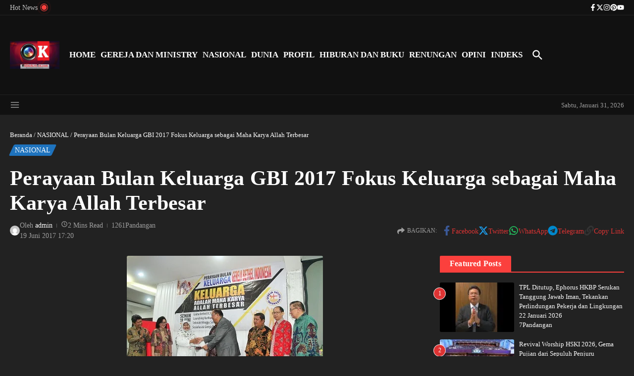

--- FILE ---
content_type: text/html; charset=UTF-8
request_url: https://onlinekristen.com/perayaan-bulan-keluarga-2017-gbi-fokus-keluarga-sebagai-maha-karya-allah-terbesar/
body_size: 64773
content:
<!DOCTYPE html><html lang="id"><head><script data-no-optimize="1">var litespeed_docref=sessionStorage.getItem("litespeed_docref");litespeed_docref&&(Object.defineProperty(document,"referrer",{get:function(){return litespeed_docref}}),sessionStorage.removeItem("litespeed_docref"));</script> <meta charset="UTF-8"><meta name="viewport" content="width=device-width, initial-scale=1.0" /><link rel="profile" href="https://gmpg.org/xfn/11"><meta name='robots' content='index, follow, max-image-preview:large, max-snippet:-1, max-video-preview:-1' />
 <script id="google_gtagjs-js-consent-mode-data-layer" type="litespeed/javascript">window.dataLayer=window.dataLayer||[];function gtag(){dataLayer.push(arguments)}
gtag('consent','default',{"ad_personalization":"denied","ad_storage":"denied","ad_user_data":"denied","analytics_storage":"denied","functionality_storage":"denied","security_storage":"denied","personalization_storage":"denied","region":["AT","BE","BG","CH","CY","CZ","DE","DK","EE","ES","FI","FR","GB","GR","HR","HU","IE","IS","IT","LI","LT","LU","LV","MT","NL","NO","PL","PT","RO","SE","SI","SK"],"wait_for_update":500});window._googlesitekitConsentCategoryMap={"statistics":["analytics_storage"],"marketing":["ad_storage","ad_user_data","ad_personalization"],"functional":["functionality_storage","security_storage"],"preferences":["personalization_storage"]};window._googlesitekitConsents={"ad_personalization":"denied","ad_storage":"denied","ad_user_data":"denied","analytics_storage":"denied","functionality_storage":"denied","security_storage":"denied","personalization_storage":"denied","region":["AT","BE","BG","CH","CY","CZ","DE","DK","EE","ES","FI","FR","GB","GR","HR","HU","IE","IS","IT","LI","LT","LU","LV","MT","NL","NO","PL","PT","RO","SE","SI","SK"],"wait_for_update":500}</script> <title>Perayaan Bulan Keluarga GBI 2017 Fokus Keluarga sebagai Maha Karya Allah Terbesar</title><meta name="description" content="ONLINEKRISTEN.COM, JAKARTA - Menyambut Perayaan Bulan Keluarga Gereja Bethel Indonesia (GBI) Juni 2017 bertemakan “Keluarga adalah Maha Karya Allah Perayaan Bulan Keluarga GBI 2017 Fokus Keluarga sebagai Maha Karya Allah Terbesar" /><link rel="canonical" href="https://slategrey-dragonfly-703992.hostingersite.com/perayaan-bulan-keluarga-2017-gbi-fokus-keluarga-sebagai-maha-karya-allah-terbesar/" /><meta property="og:locale" content="id_ID" /><meta property="og:type" content="article" /><meta property="og:title" content="Perayaan Bulan Keluarga GBI 2017 Fokus Keluarga sebagai Maha Karya Allah Terbesar" /><meta property="og:description" content="ONLINEKRISTEN.COM, JAKARTA - Menyambut Perayaan Bulan Keluarga Gereja Bethel Indonesia (GBI) Juni 2017 bertemakan “Keluarga adalah Maha Karya Allah Perayaan Bulan Keluarga GBI 2017 Fokus Keluarga sebagai Maha Karya Allah Terbesar" /><meta property="og:url" content="https://slategrey-dragonfly-703992.hostingersite.com/perayaan-bulan-keluarga-2017-gbi-fokus-keluarga-sebagai-maha-karya-allah-terbesar/" /><meta property="article:publisher" content="https://www.facebook.com/OnlineKristen/" /><meta property="article:published_time" content="2017-06-19T10:20:53+00:00" /><meta property="article:modified_time" content="2020-09-14T03:25:55+00:00" /><meta property="og:image" content="https://slategrey-dragonfly-703992.hostingersite.com/wp-content/uploads/2017/06/IMG_0504.jpg" /><meta property="og:image:width" content="396" /><meta property="og:image:height" content="264" /><meta property="og:image:type" content="image/jpeg" /><meta name="author" content="admin" /><meta name="twitter:card" content="summary_large_image" /><meta name="twitter:creator" content="@OnlineKristen" /><meta name="twitter:site" content="@OnlineKristen" /><meta name="twitter:label1" content="Ditulis oleh" /><meta name="twitter:data1" content="admin" /><meta name="twitter:label2" content="Estimasi waktu membaca" /><meta name="twitter:data2" content="2 menit" /> <script type="application/ld+json" class="yoast-schema-graph">{"@context":"https://schema.org","@graph":[{"@type":"NewsArticle","@id":"https://slategrey-dragonfly-703992.hostingersite.com/perayaan-bulan-keluarga-2017-gbi-fokus-keluarga-sebagai-maha-karya-allah-terbesar/#article","isPartOf":{"@id":"https://slategrey-dragonfly-703992.hostingersite.com/perayaan-bulan-keluarga-2017-gbi-fokus-keluarga-sebagai-maha-karya-allah-terbesar/"},"author":{"name":"admin","@id":"https://onlinekristen.com/#/schema/person/b58c87989747133d41d2e360ef1d50ad"},"headline":"Perayaan Bulan Keluarga GBI 2017 Fokus Keluarga sebagai Maha Karya Allah Terbesar","datePublished":"2017-06-19T10:20:53+00:00","dateModified":"2020-09-14T03:25:55+00:00","mainEntityOfPage":{"@id":"https://slategrey-dragonfly-703992.hostingersite.com/perayaan-bulan-keluarga-2017-gbi-fokus-keluarga-sebagai-maha-karya-allah-terbesar/"},"wordCount":386,"commentCount":0,"publisher":{"@id":"https://onlinekristen.com/#organization"},"image":{"@id":"https://slategrey-dragonfly-703992.hostingersite.com/perayaan-bulan-keluarga-2017-gbi-fokus-keluarga-sebagai-maha-karya-allah-terbesar/#primaryimage"},"thumbnailUrl":"https://onlinekristen.com/wp-content/uploads/2017/06/IMG_0504.jpg","keywords":["Bulan Keluarga GBI 2017","Gereja GBI","Pdt Japarlin Marbun","Sinode GBI"],"articleSection":["NASIONAL"],"inLanguage":"id","potentialAction":[{"@type":"CommentAction","name":"Comment","target":["https://slategrey-dragonfly-703992.hostingersite.com/perayaan-bulan-keluarga-2017-gbi-fokus-keluarga-sebagai-maha-karya-allah-terbesar/#respond"]}]},{"@type":"WebPage","@id":"https://slategrey-dragonfly-703992.hostingersite.com/perayaan-bulan-keluarga-2017-gbi-fokus-keluarga-sebagai-maha-karya-allah-terbesar/","url":"https://slategrey-dragonfly-703992.hostingersite.com/perayaan-bulan-keluarga-2017-gbi-fokus-keluarga-sebagai-maha-karya-allah-terbesar/","name":"Perayaan Bulan Keluarga GBI 2017 Fokus Keluarga sebagai Maha Karya Allah Terbesar","isPartOf":{"@id":"https://onlinekristen.com/#website"},"primaryImageOfPage":{"@id":"https://slategrey-dragonfly-703992.hostingersite.com/perayaan-bulan-keluarga-2017-gbi-fokus-keluarga-sebagai-maha-karya-allah-terbesar/#primaryimage"},"image":{"@id":"https://slategrey-dragonfly-703992.hostingersite.com/perayaan-bulan-keluarga-2017-gbi-fokus-keluarga-sebagai-maha-karya-allah-terbesar/#primaryimage"},"thumbnailUrl":"https://onlinekristen.com/wp-content/uploads/2017/06/IMG_0504.jpg","datePublished":"2017-06-19T10:20:53+00:00","dateModified":"2020-09-14T03:25:55+00:00","description":"ONLINEKRISTEN.COM, JAKARTA - Menyambut Perayaan Bulan Keluarga Gereja Bethel Indonesia (GBI) Juni 2017 bertemakan “Keluarga adalah Maha Karya Allah Perayaan Bulan Keluarga GBI 2017 Fokus Keluarga sebagai Maha Karya Allah Terbesar","breadcrumb":{"@id":"https://slategrey-dragonfly-703992.hostingersite.com/perayaan-bulan-keluarga-2017-gbi-fokus-keluarga-sebagai-maha-karya-allah-terbesar/#breadcrumb"},"inLanguage":"id","potentialAction":[{"@type":"ReadAction","target":["https://slategrey-dragonfly-703992.hostingersite.com/perayaan-bulan-keluarga-2017-gbi-fokus-keluarga-sebagai-maha-karya-allah-terbesar/"]}]},{"@type":"ImageObject","inLanguage":"id","@id":"https://slategrey-dragonfly-703992.hostingersite.com/perayaan-bulan-keluarga-2017-gbi-fokus-keluarga-sebagai-maha-karya-allah-terbesar/#primaryimage","url":"https://onlinekristen.com/wp-content/uploads/2017/06/IMG_0504.jpg","contentUrl":"https://onlinekristen.com/wp-content/uploads/2017/06/IMG_0504.jpg","width":396,"height":264,"caption":"Perayaan Bulan Keluarga GBI 2017 Fokus Keluarga sebagai Maha Karya Allah Terbesar"},{"@type":"BreadcrumbList","@id":"https://slategrey-dragonfly-703992.hostingersite.com/perayaan-bulan-keluarga-2017-gbi-fokus-keluarga-sebagai-maha-karya-allah-terbesar/#breadcrumb","itemListElement":[{"@type":"ListItem","position":1,"name":"Beranda","item":"https://onlinekristen.com/"},{"@type":"ListItem","position":2,"name":"NASIONAL","item":"https://onlinekristen.com/nasional/"},{"@type":"ListItem","position":3,"name":"Perayaan Bulan Keluarga GBI 2017 Fokus Keluarga sebagai Maha Karya Allah Terbesar"}]},{"@type":"WebSite","@id":"https://onlinekristen.com/#website","url":"https://onlinekristen.com/","name":"OnlineKristen.com","description":"","publisher":{"@id":"https://onlinekristen.com/#organization"},"alternateName":"Online Kristen","potentialAction":[{"@type":"SearchAction","target":{"@type":"EntryPoint","urlTemplate":"https://onlinekristen.com/?s={search_term_string}"},"query-input":{"@type":"PropertyValueSpecification","valueRequired":true,"valueName":"search_term_string"}}],"inLanguage":"id"},{"@type":"Organization","@id":"https://onlinekristen.com/#organization","name":"ONLINE KRISTEN | Berita Kristen Terkini","url":"https://onlinekristen.com/","logo":{"@type":"ImageObject","inLanguage":"id","@id":"https://onlinekristen.com/#/schema/logo/image/","url":"https://onlinekristen.com/wp-content/uploads/2025/06/cropped-logo-online-kristen-1200-x-675-e1752072071757.jpg","contentUrl":"https://onlinekristen.com/wp-content/uploads/2025/06/cropped-logo-online-kristen-1200-x-675-e1752072071757.jpg","width":449,"height":250,"caption":"ONLINE KRISTEN | Berita Kristen Terkini"},"image":{"@id":"https://onlinekristen.com/#/schema/logo/image/"},"sameAs":["https://www.facebook.com/OnlineKristen/","https://x.com/OnlineKristen","https://www.youtube.com/c/TVKRISTEN"]},{"@type":"Person","@id":"https://onlinekristen.com/#/schema/person/b58c87989747133d41d2e360ef1d50ad","name":"admin","image":{"@type":"ImageObject","inLanguage":"id","@id":"https://onlinekristen.com/#/schema/person/image/","url":"https://onlinekristen.com/wp-content/litespeed/avatar/2aed976355b9f7a9c323f7bfc9aa74c2.jpg?ver=1769673681","contentUrl":"https://onlinekristen.com/wp-content/litespeed/avatar/2aed976355b9f7a9c323f7bfc9aa74c2.jpg?ver=1769673681","caption":"admin"}}]}</script> <link rel='dns-prefetch' href='//news.google.com' /><link rel='dns-prefetch' href='//www.googletagmanager.com' /><link rel='dns-prefetch' href='//fonts.googleapis.com' /><link rel='dns-prefetch' href='//pagead2.googlesyndication.com' /><style id='wp-img-auto-sizes-contain-inline-css' type='text/css'>img:is([sizes=auto i],[sizes^="auto," i]){contain-intrinsic-size:3000px 1500px}
/*# sourceURL=wp-img-auto-sizes-contain-inline-css */</style><style id="litespeed-ccss">:root{--wp-block-synced-color:#7a00df;--wp-block-synced-color--rgb:122,0,223;--wp-bound-block-color:var(--wp-block-synced-color);--wp-editor-canvas-background:#ddd;--wp-admin-theme-color:#007cba;--wp-admin-theme-color--rgb:0,124,186;--wp-admin-theme-color-darker-10:#006ba1;--wp-admin-theme-color-darker-10--rgb:0,107,160.5;--wp-admin-theme-color-darker-20:#005a87;--wp-admin-theme-color-darker-20--rgb:0,90,135;--wp-admin-border-width-focus:2px}:root{--wp--preset--font-size--normal:16px;--wp--preset--font-size--huge:42px}.screen-reader-text{border:0;clip-path:inset(50%);height:1px;margin:-1px;overflow:hidden;padding:0;position:absolute;width:1px;word-wrap:normal!important}:root{--wp--preset--aspect-ratio--square:1;--wp--preset--aspect-ratio--4-3:4/3;--wp--preset--aspect-ratio--3-4:3/4;--wp--preset--aspect-ratio--3-2:3/2;--wp--preset--aspect-ratio--2-3:2/3;--wp--preset--aspect-ratio--16-9:16/9;--wp--preset--aspect-ratio--9-16:9/16;--wp--preset--color--black:#000000;--wp--preset--color--cyan-bluish-gray:#abb8c3;--wp--preset--color--white:#ffffff;--wp--preset--color--pale-pink:#f78da7;--wp--preset--color--vivid-red:#cf2e2e;--wp--preset--color--luminous-vivid-orange:#ff6900;--wp--preset--color--luminous-vivid-amber:#fcb900;--wp--preset--color--light-green-cyan:#7bdcb5;--wp--preset--color--vivid-green-cyan:#00d084;--wp--preset--color--pale-cyan-blue:#8ed1fc;--wp--preset--color--vivid-cyan-blue:#0693e3;--wp--preset--color--vivid-purple:#9b51e0;--wp--preset--gradient--vivid-cyan-blue-to-vivid-purple:linear-gradient(135deg,rgb(6,147,227) 0%,rgb(155,81,224) 100%);--wp--preset--gradient--light-green-cyan-to-vivid-green-cyan:linear-gradient(135deg,rgb(122,220,180) 0%,rgb(0,208,130) 100%);--wp--preset--gradient--luminous-vivid-amber-to-luminous-vivid-orange:linear-gradient(135deg,rgb(252,185,0) 0%,rgb(255,105,0) 100%);--wp--preset--gradient--luminous-vivid-orange-to-vivid-red:linear-gradient(135deg,rgb(255,105,0) 0%,rgb(207,46,46) 100%);--wp--preset--gradient--very-light-gray-to-cyan-bluish-gray:linear-gradient(135deg,rgb(238,238,238) 0%,rgb(169,184,195) 100%);--wp--preset--gradient--cool-to-warm-spectrum:linear-gradient(135deg,rgb(74,234,220) 0%,rgb(151,120,209) 20%,rgb(207,42,186) 40%,rgb(238,44,130) 60%,rgb(251,105,98) 80%,rgb(254,248,76) 100%);--wp--preset--gradient--blush-light-purple:linear-gradient(135deg,rgb(255,206,236) 0%,rgb(152,150,240) 100%);--wp--preset--gradient--blush-bordeaux:linear-gradient(135deg,rgb(254,205,165) 0%,rgb(254,45,45) 50%,rgb(107,0,62) 100%);--wp--preset--gradient--luminous-dusk:linear-gradient(135deg,rgb(255,203,112) 0%,rgb(199,81,192) 50%,rgb(65,88,208) 100%);--wp--preset--gradient--pale-ocean:linear-gradient(135deg,rgb(255,245,203) 0%,rgb(182,227,212) 50%,rgb(51,167,181) 100%);--wp--preset--gradient--electric-grass:linear-gradient(135deg,rgb(202,248,128) 0%,rgb(113,206,126) 100%);--wp--preset--gradient--midnight:linear-gradient(135deg,rgb(2,3,129) 0%,rgb(40,116,252) 100%);--wp--preset--font-size--small:12px;--wp--preset--font-size--medium:16px;--wp--preset--font-size--large:24px;--wp--preset--font-size--x-large:32px;--wp--preset--spacing--20:0.44rem;--wp--preset--spacing--30:0.67rem;--wp--preset--spacing--40:1rem;--wp--preset--spacing--50:1.5rem;--wp--preset--spacing--60:2.25rem;--wp--preset--spacing--70:3.38rem;--wp--preset--spacing--80:5.06rem;--wp--preset--shadow--natural:6px 6px 9px rgba(0, 0, 0, 0.2);--wp--preset--shadow--deep:12px 12px 50px rgba(0, 0, 0, 0.4);--wp--preset--shadow--sharp:6px 6px 0px rgba(0, 0, 0, 0.2);--wp--preset--shadow--outlined:6px 6px 0px -3px rgb(255, 255, 255), 6px 6px rgb(0, 0, 0);--wp--preset--shadow--crisp:6px 6px 0px rgb(0, 0, 0)}:root{--wp--style--global--content-size:800px;--wp--style--global--wide-size:1200px}:where(body){margin:0}:root{--wp--style--block-gap:24px}body{padding-top:0;padding-right:0;padding-bottom:0;padding-left:0}a:where(:not(.wp-element-button)){text-decoration:underline}:root{--solid-white:#ffffff}html{line-height:1.15;-ms-text-size-adjust:100%;-webkit-text-size-adjust:100%}article,aside,header,nav,section{display:block}main{display:block}a{text-decoration:none;background-color:#fff0;-webkit-text-decoration-skip:objects}img{display:block;border-style:none}svg:not(:root){overflow:hidden}p,button,input,textarea{margin:0}button,input{overflow:visible}button{text-transform:none}button{-webkit-appearance:button}button::-moz-focus-inner{border-style:none;padding:0}button:-moz-focusring{outline:1px dotted #e8e8e8}textarea{overflow:auto}[type="search"]{-webkit-appearance:none!important;-moz-appearance:none!important;appearance:none!important}[type="search"]{-webkit-appearance:textfield;outline-offset:-2px}[type="search"]::-webkit-search-cancel-button,[type="search"]::-webkit-search-decoration{-webkit-appearance:none}::-webkit-file-upload-button{-webkit-appearance:button;font:inherit}[hidden]{display:none}body{margin:0}ul{list-style:none;margin:0;padding:0}img{height:auto}img{max-width:100%}input,textarea{outline:0;-webkit-border-radius:0}h1,h3,h4,h6{margin:0;line-height:normal;clear:both}html{box-sizing:border-box}*,*:before,*:after{box-sizing:inherit}.screen-reader-text{clip:rect(1px,1px,1px,1px);-webkit-clip-path:polygon(0 0,0 0,0 0,0 0);clip-path:polygon(0 0,0 0,0 0,0 0);position:absolute!important;white-space:nowrap;height:1px;width:1px;overflow:hidden}h1{font-size:40px}h3{font-size:30px}h4{font-size:24px}h6{font-size:20px}p{margin-bottom:15px}.newsx-flex{display:flex;flex-wrap:wrap}.newsx-flex-nowrap{display:flex}.newsx-inline-flex{display:inline-flex;align-items:center;flex-wrap:wrap;align-content:center}.newsx-flex-center-vr{display:flex;align-items:center;align-content:center;overflow:hidden}.newsx-disabled{opacity:.5}.newsx-svg-icon{font-size:0}.newsx-svg-icon svg{width:20px;height:20px}.newsx-pointer-item{position:relative}.newsx-pointer-item:after{content:"";opacity:0;width:100%;height:1px;position:absolute;left:0;z-index:2;align-self:flex-end;background-color:#55595c}.newsx-pointer-item.newsx-pointer-slide:after{width:0}.newsx-section-wrap{position:relative}.newsx-builder-grid-row{display:grid;grid-template-columns:auto auto;align-items:center;grid-column-gap:20px;overflow-wrap:anywhere}.newsx-grid-column-right{justify-content:flex-end}.site-header-column{height:100%;min-height:0;align-items:center}.newsx-builder-grid-row>.site-header-column{flex-wrap:nowrap;gap:10px}.newsx-builder-grid-row>.site-header-column>div:not(.newsx-news-ticker,.newsx-menu-wrapper){flex-shrink:0}.newsx-site-header>div{border-bottom-style:solid}.newsx-site-footer>div{border-top-style:solid;border-bottom-style:none}.newsx-site-title-tagline .site-title{line-height:1}#newsx-back-to-top{opacity:0;display:flex;align-items:center;justify-content:center;position:fixed;right:30px;bottom:90px;z-index:1000;width:40px;height:40px;line-height:1;border:none;box-shadow:0 0 7px 0 rgb(0 0 0/.15)}#newsx-back-to-top.newsx-trans-bg{border:1px solid}#newsx-back-to-top svg{width:16px;height:16px;fill:#fff}.newsx-site-identity{vertical-align:middle;align-items:center;gap:10px}.newsx-nav-menu .menu-item{position:relative;white-space:nowrap}.newsx-nav-menu .menu-item a{display:flex;align-items:center;width:100%}.newsx-mobile-menu-container{display:none;margin-left:0;position:absolute;top:100%;left:0;z-index:999;width:100%}.newsx-mobile-menu-toggle{align-items:center;padding:.5em}.newsx-mobile-menu-toggle+.newsx-mobile-menu-container{margin:1px 0 0 0;padding-top:10px;padding-bottom:10px;box-shadow:0 5px 5px 0 rgb(0 0 0/.1)}body:not(.newsx-dark-mode) .newsx-mobile-menu-toggle+.newsx-mobile-menu-container{background-color:#fff}.newsx-mobile-menu-toggle .newsx-svg-icon{margin-right:5px}.newsx-mobile-menu-toggle span{line-height:1!important}.newsx-mobile-menu-toggle>span:nth-child(2){display:none}.newsx-mobile-menu-toggle{display:none}.newsx-mobile-menu li.newsx-mobile-drop-divider:not(:last-child){border-bottom-width:1px;border-bottom-style:solid}.newsx-news-ticker[data-ticker-type="slider"]{position:relative;display:flex;justify-content:space-between;align-items:center;overflow:hidden}.newsx-news-ticker .swiper-wrapper{margin-left:0;margin-right:0;align-items:center}.newsx-news-ticker .news-ticker-wrapper{align-self:stretch;display:flex;justify-content:space-between;align-items:center;padding-left:20px;opacity:0;height:0}.news-ticker-heading.newsx-s0+.news-ticker-wrapper{padding-left:10px}.newsx-news-ticker .newsx-slider-prev{left:auto;margin-left:10px!important;margin-right:3px!important}.newsx-news-ticker .newsx-slider-prev,.newsx-news-ticker .newsx-slider-next{position:relative!important;margin:0;right:initial;height:auto}.newsx-news-ticker .newsx-slider-prev:after,.newsx-news-ticker .newsx-slider-next:after{font-size:18px}.news-ticker-heading{position:relative;display:flex;align-items:center;z-index:2}.news-ticker-heading *{z-index:2}.news-ticker-heading-text{white-space:nowrap}.news-ticker-heading-icon{position:relative;margin:3px}.news-ticker-heading-icon.blink{margin-left:8px}.newsx-ticker-icon-circle{display:block;border-radius:50%;-webkit-border-radius:50%;z-index:5;width:10px;height:10px;background-color:#fff}.newsx-ticker-icon-circle:before,.newsx-ticker-icon-circle:after{content:"";position:absolute;top:50%;left:50%;-webkit-animation-name:wpr-ticker-icon-blink;animation-name:wpr-ticker-icon-blink;-webkit-animation-duration:2s;animation-duration:2s;-webkit-animation-iteration-count:infinite;animation-iteration-count:infinite;border-radius:50%;border-width:1px;border-style:solid;-webkit-border-radius:50%;-moz-border-radius:50%;width:10px;height:10px;margin-top:calc(-10px/2);margin-left:calc(-10px/2)}.newsx-ticker-icon-circle:after{-webkit-animation-delay:1s;animation-delay:1s}.newsx-news-ticker-title p{margin-bottom:0}.news-ticker-content{overflow:hidden}.news-ticker-post article{height:100%}@-webkit-keyframes wpr-ticker-icon-blink{0%{transform:scale(1,1)}100%{transform:scale(3,3);opacity:0}}@keyframes wpr-ticker-icon-blink{0%{transform:scale(1,1)}100%{transform:scale(3,3);opacity:0}}.newsx-date-and-time>span:last-child{margin-left:10px}.search-form{background-color:#fff}.search-form::after{border-color:#fff}.newsx-header-search{position:relative}.newsx-header-search input{box-shadow:none}.newsx-header-search .newsx-svg-icon svg:last-child{display:none}.newsx-header-search label{width:100%}.newsx-header-search .search-form{display:flex;align-items:center;line-height:normal}.newsx-header-search .search-field{outline:none;background-color:#fff0;width:100%;padding:10px}.newsx-search-icon{position:relative;z-index:3}.newsx-search-icon .newsx-svg-icon{display:flex;align-items:center;justify-content:center}.newsx-search-submit{display:none}.newsx-ajax-search-results{display:none;position:absolute;top:40px;right:0;width:100vw;max-width:450px;z-index:999;padding:20px;box-shadow:0 0 7px 0 rgb(0 0 0/.1)}.header-search-s2 .search-form{position:absolute;top:35px;right:-10px;z-index:999;padding:15px;box-shadow:0 0 7px 0 rgb(0 0 0/.1);opacity:0;visibility:hidden}.header-search-s2 .search-field{border-width:1px;border-style:solid;border-top-right-radius:0;border-bottom-right-radius:0}.header-search-s2 .search-form::after{content:"";position:absolute;top:-10px;right:10px;width:0;height:0;border-left:10px solid #fff0;border-right:10px solid #fff0;border-bottom-width:10px;border-bottom-style:solid}.header-search-s2 label{display:flex}.header-search-s2 .search-submit{display:flex;align-items:center;justify-content:center;width:43px;height:43px;margin-left:-1px;border:none;border-top-left-radius:0;border-bottom-left-radius:0}.header-search-s2 .search-submit svg{fill:#fff;width:15px;height:15px}.header-search-s2 .newsx-ajax-search-results{top:120px;right:-10px}.newsx-header-social-icons{gap:10px}.newsx-header-social-icons .newsx-social-icon{display:flex;align-items:center}.newsx-offcanvas-btn{line-height:0}.newsx-offcanvas-close-btn{position:absolute;top:8px;right:5px}.newsx-grid-column-left .newsx-offcanvas-close-btn{text-align:right}.newsx-offcanvas-wrap{position:absolute!important}.newsx-offcanvas-widgets-area{position:fixed;top:0;z-index:99999;height:100vh;background-color:#fff}.newsx-grid-column-left .newsx-offcanvas-widgets-area{left:-110%}.newsx-offcanvas-overlay{display:none;position:fixed;top:0;left:0;z-index:99998;width:100vw;height:100vh;background:rgb(0 0 0/.3);z-index:10}.newsx-offcanvas-widgets-area .widget{margin-bottom:30px}.newsx-offcanvas-widgets-area{overflow-y:scroll}.newsx-offcanvas-widgets-area::-webkit-scrollbar{width:7px}.newsx-offcanvas-widgets-area::-webkit-scrollbar-thumb{background-color:#d8d8d8}.newsx-container{margin:0 auto}.newsx-sidebar{flex-shrink:0;align-self:flex-start}.newsx-sidebar section.newsx-widget{margin-bottom:30px}.newsx-widget-title-wrap{align-items:center;justify-content:space-between;margin-bottom:20px}.newsx-widget-title-wrap.newsx-s0{align-items:flex-end}.newsx-widget-title{position:relative}.newsx-widget-title-text{display:inline-block;font-size:16px}.newsx-s0.newsx-widget-title-wrap{border-bottom-width:2px;border-bottom-style:solid}.newsx-s0.newsx-widget-title-wrap .newsx-widget-title-text{display:block;padding:5px 20px;color:#fff}.newsx-grid-title{word-break:break-word}.newsx-underline-hover{-webkit-text-decoration-color:#fff0;text-decoration-color:#fff0;-webkit-text-decoration-line:underline;text-decoration-line:underline;text-decoration-thickness:.1em}.newsx-grid-categories{margin-bottom:10px}.newsx-post-categories .post-categories{display:flex;flex-wrap:wrap;gap:5px}.newsx-post-categories a{display:block;position:relative;z-index:1;padding:1px 7px;color:#fff}.newsx-post-categories a,.newsx-post-categories a:before{box-shadow:0 0 5px 3px #fff0}.newsx-post-categories.newsx-s1{padding-left:3px}.newsx-post-categories.newsx-s1 a:before{position:absolute;z-index:-1;top:0;right:0;bottom:0;left:0;display:block;content:"";transform:skewX(-25deg)}.newsx-grid-post-meta{align-items:center}.newsx-grid-author a{gap:5px;align-items:center}.newsx-grid-read-more{margin-top:5px}.newsx-grid-pagination{margin-top:20px}.newsx-grid-next-prev>div{display:flex;justify-content:center;align-items:center;border-width:1px;border-style:solid}.newsx-grid-next-prev>div{width:35px;height:35px}.newsx-grid-next-prev svg{width:16px;height:16px}.newsx-ajax-prev{margin-right:5px}.newsx-magazine-layout-1-2 .newsx-grid-item:nth-child(1){-ms-grid-row:1;-ms-grid-row-span:2;-ms-grid-column:1;grid-area:main}.newsx-magazine-layout-1-2 .newsx-grid-item:nth-child(2){-ms-grid-row:1;-ms-grid-column:2;grid-area:box1}.newsx-magazine-layout-1-2 .newsx-grid-item:nth-child(3){-ms-grid-row:2;-ms-grid-column:2;grid-area:box2}.newsx-magazine-layout-1-3 .newsx-grid-item:nth-child(1){-ms-grid-row:1;-ms-grid-row-span:2;-ms-grid-column:1;grid-area:main}.newsx-magazine-layout-1-3 .newsx-grid-item:nth-child(2){-ms-grid-row:1;-ms-grid-column:2;-ms-grid-column-span:2;grid-area:main2}.newsx-magazine-layout-1-3 .newsx-grid-item:nth-child(3){-ms-grid-row:2;-ms-grid-column:2;grid-area:box1}.newsx-magazine-layout-1-3 .newsx-grid-item:nth-child(4){-ms-grid-row:2;-ms-grid-column:3;grid-area:box2}.newsx-magazine-layout-1-4 .newsx-grid-item:nth-child(1){-ms-grid-row:1;-ms-grid-row-span:2;-ms-grid-column:1;grid-area:main}.newsx-magazine-layout-1-4 .newsx-grid-item:nth-child(2){-ms-grid-row:1;-ms-grid-column:2;grid-area:box1}.newsx-magazine-layout-1-4 .newsx-grid-item:nth-child(3){-ms-grid-row:1;-ms-grid-column:3;grid-area:box2}.newsx-magazine-layout-1-4 .newsx-grid-item:nth-child(4){-ms-grid-row:2;-ms-grid-column:2;grid-area:box3}.newsx-magazine-layout-1-4 .newsx-grid-item:nth-child(5){-ms-grid-row:2;-ms-grid-column:3;grid-area:box4}.newsx-magazine-layout-1-1-2 .newsx-grid-item:nth-child(1){-ms-grid-row:1;-ms-grid-row-span:2;-ms-grid-column:1;grid-area:main}.newsx-magazine-layout-1-1-2 .newsx-grid-item:nth-child(2){-ms-grid-row:1;-ms-grid-row-span:2;-ms-grid-column:2;-ms-grid-column-span:1;grid-area:main2}.newsx-magazine-layout-1-1-2 .newsx-grid-item:nth-child(3){-ms-grid-row:1;-ms-grid-column:3;grid-area:box1}.newsx-magazine-layout-1-1-2 .newsx-grid-item:nth-child(4){-ms-grid-row:2;-ms-grid-column:3;grid-area:box2}.newsx-magazine-layout-2-1-2 .newsx-grid-item:nth-child(1){-ms-grid-row:1;-ms-grid-row-span:2;-ms-grid-column:2;grid-area:main}.newsx-magazine-layout-2-1-2 .newsx-grid-item:nth-child(2){-ms-grid-row:1;-ms-grid-column:1;grid-area:box1}.newsx-magazine-layout-2-1-2 .newsx-grid-item:nth-child(3){-ms-grid-row:2;-ms-grid-column:1;grid-area:box2}.newsx-magazine-layout-2-1-2 .newsx-grid-item:nth-child(4){-ms-grid-row:1;-ms-grid-column:3;grid-area:box3}.newsx-magazine-layout-2-1-2 .newsx-grid-item:nth-child(4){-ms-grid-row:2;-ms-grid-column:3;grid-area:box4}.newsx-magazine-layout-1vh-3h .newsx-grid-item:nth-child(1){-ms-grid-row:1;-ms-grid-row-span:3;-ms-grid-column:1;grid-area:main}.newsx-magazine-layout-1vh-3h .newsx-grid-item:nth-child(2){-ms-grid-row:1;-ms-grid-column:2;grid-area:box1}.newsx-magazine-layout-1vh-3h .newsx-grid-item:nth-child(3){-ms-grid-row:2;-ms-grid-column:2;grid-area:box2}.newsx-magazine-layout-1vh-3h .newsx-grid-item:nth-child(4){-ms-grid-row:3;-ms-grid-column:2;grid-area:box3}.newsx-magazine-layout-1-1-1 .newsx-grid-item:nth-child(1){-ms-grid-row:1;-ms-grid-row-span:1;-ms-grid-column:2;grid-area:main}.newsx-magazine-layout-1-1-1 .newsx-grid-item:nth-child(2){-ms-grid-row:1;-ms-grid-column:1;grid-area:box1}.newsx-magazine-layout-1-1-1 .newsx-grid-item:nth-child(3){-ms-grid-row:1;-ms-grid-column:3;grid-area:box2}.newsx-magazine-layout-1-1-3 .newsx-grid-item:nth-child(1){-ms-grid-row:1;-ms-grid-row-span:1;-ms-grid-column:1;-ms-grid-column-span:2;grid-area:main}.newsx-magazine-layout-1-1-3 .newsx-grid-item:nth-child(2){-ms-grid-row:1;-ms-grid-row-span:1;-ms-grid-column:3;-ms-grid-column-span:1;grid-area:main2}.newsx-magazine-layout-1-1-3 .newsx-grid-item:nth-child(3){-ms-grid-row:2;-ms-grid-column:1;grid-area:box1}.newsx-magazine-layout-1-1-3 .newsx-grid-item:nth-child(4){-ms-grid-row:2;-ms-grid-column:2;grid-area:box2}.newsx-magazine-layout-1-1-3 .newsx-grid-item:nth-child(5){-ms-grid-row:2;-ms-grid-column:3;grid-area:box3}.newsx-magazine-layout-2-3 .newsx-grid-item:nth-child(1){-ms-grid-row:1;-ms-grid-row-span:1;-ms-grid-column:1;-ms-grid-column-span:3;grid-area:main}.newsx-magazine-layout-2-3 .newsx-grid-item:nth-child(2){-ms-grid-row:1;-ms-grid-row-span:1;-ms-grid-column:4;-ms-grid-column-span:3;grid-area:main2}.newsx-magazine-layout-2-3 .newsx-grid-item:nth-child(3){-ms-grid-row:2;-ms-grid-column:1;-ms-grid-column-span:2;grid-area:box1}.newsx-magazine-layout-2-3 .newsx-grid-item:nth-child(4){-ms-grid-row:2;-ms-grid-column:3;-ms-grid-column-span:2;grid-area:box2}.newsx-magazine-layout-2-3 .newsx-grid-item:nth-child(5){-ms-grid-row:2;-ms-grid-column:5;-ms-grid-column-span:2;grid-area:box3}.newsx-magazine-layout-2-h .newsx-grid-item:nth-child(1){-ms-grid-row:1;-ms-grid-column:1;-ms-grid-column-span:1;grid-area:box1}.newsx-magazine-layout-2-h .newsx-grid-item:nth-child(2){-ms-grid-row:1;-ms-grid-column:2;-ms-grid-column-span:1;grid-area:box2}.newsx-magazine-layout-3-h .newsx-grid-item:nth-child(1){-ms-grid-row:1;-ms-grid-column:1;-ms-grid-column-span:1;grid-area:box1}.newsx-magazine-layout-3-h .newsx-grid-item:nth-child(2){-ms-grid-row:1;-ms-grid-column:2;-ms-grid-column-span:1;grid-area:box2}.newsx-magazine-layout-3-h .newsx-grid-item:nth-child(3){-ms-grid-row:1;-ms-grid-column:3;-ms-grid-column-span:1;grid-area:box3}.newsx-magazine-layout-4-h .newsx-grid-item:nth-child(1){-ms-grid-row:1;-ms-grid-column:1;-ms-grid-column-span:1;grid-area:box1}.newsx-magazine-layout-4-h .newsx-grid-item:nth-child(2){-ms-grid-row:1;-ms-grid-column:2;-ms-grid-column-span:1;grid-area:box2}.newsx-magazine-layout-4-h .newsx-grid-item:nth-child(3){-ms-grid-row:1;-ms-grid-column:3;-ms-grid-column-span:1;grid-area:box3}.newsx-magazine-layout-4-h .newsx-grid-item:nth-child(3){-ms-grid-row:1;-ms-grid-column:4;grid-area:box4}.newsx-grid-media{position:relative}.newsx-grid-item:not(:first-child) .newsx-grid-media{flex-shrink:0}.newsx-grid-layout{display:grid;gap:10px}.newsx-grid-layout-2-column{grid-template-columns:1fr 1fr}.newsx-grid-layout .newsx-grid-media{margin-bottom:10px}.newsx-grid-layout .newsx-grid-title{margin-bottom:10px}.newsx-featured-posts .newsx-post{margin-bottom:15px}.newsx-featured-posts .newsx-post-image{position:relative;min-width:150px;margin-right:10px}.newsx-featured-posts .newsx-post-image img{width:100%;contain-intrinsic-size:none}.newsx-featured-posts .attachment-newsx-150x100{max-width:150px}.newsx-featured-posts .newsx-post-index{position:absolute;top:10px;left:-13px;z-index:2;width:25px;height:25px;line-height:22px;color:#fff;border:1px solid #fff;font-size:12px;text-align:center;border-radius:50%}.newsx-featured-posts .newsx-post-meta{flex-direction:column;align-items:flex-start}.newsx-single-wrap{position:relative}.newsx-single-inner,.newsx-single-content-wrap{display:flex}.single-post #primary,.newsx-single-content-wrap,.newsx-single-content-wrap article{min-width:0}.newsx-single-inner{margin-top:20px}.newsx-single-post-header{word-wrap:break-word;margin-bottom:30px}.newsx-breadcrumbs{margin-bottom:10px}.newsx-single-post-header .newsx-post-categories{margin-bottom:20px}.newsx-single-post-header h1{margin-bottom:10px}.newsx-post-meta,.newsx-post-meta-inn-wrap,.newsx-post-meta-inner{align-items:center}.newsx-post-meta-inn-wrap{gap:10px}.newsx-grid-post-meta div:first-child:after,.newsx-post-meta-inn-group>*:after{content:" ";display:inline-block;width:1px;height:8px;margin:2px 8px 0;opacity:.5;align-self:center}.newsx-post-date:after{display:none}.newsx-post-author-avatar{flex-shrink:0;border-radius:50%;overflow:hidden}.newsx-post-meta-inner :where(.newsx-post-comments-number,.newsx-post-reading-time){display:inline-flex;align-items:center;justify-content:center}.newsx-post-meta-inner :where(.newsx-post-comments-number svg,.newsx-post-reading-time svg){margin-right:3px}.newsx-single-post-media{margin-bottom:20px}.newsx-single-post-media img{margin:0 auto}.comment-form-comment label,.comment-form-author label,.comment-form-email label,.comment-form-url label{display:none}.comment-form textarea{width:100%;padding:10px;border-width:1px;border-style:solid}.newsx-reading-progress-bar{position:fixed;top:0;left:0;width:0;z-index:99}#newsx-back-to-top.newsx-trans-bg svg{color:#d33}.newsx-pointer-item:after,.search-submit,.newsx-post-index,.newsx-reading-progress-bar,.newsx-s0.newsx-widget-title-wrap .newsx-widget-title-text{background-color:#d33}#newsx-back-to-top.newsx-trans-bg svg{fill:#d33}#newsx-back-to-top.newsx-trans-bg,.newsx-widget-title-wrap,.newsx-widget-title-text,.newsx-widget-title-text:after{border-color:#d33}a{color:#d33}h1,h3,h3 a,h4,h4 a,h6,h6 a,.newsx-site-title-tagline .site-title a,.newsx-header-menu-primary a,.newsx-mobile-menu-toggle,.newsx-header-social-icons .newsx-social-icon,.newsx-grid-read-more a,.newsx-post-meta-inner .newsx-post-author a{color:#fff}.newsx-header-search .newsx-search-icon svg,.newsx-header-social-icons .newsx-social-icon svg{fill:#fff}body,button,input,textarea,.newsx-social-icon,.newsx-random-post a,.newsx-breadcrumbs a{color:#fff}.newsx-social-icon svg,.newsx-search-icon svg{fill:#fff}.newsx-grid-date-time,.newsx-grid-author a,.newsx-grid-post-meta div:first-child:after,.newsx-post-meta-inner,.newsx-post-meta-inner a{color:#9e9e9e}.newsx-post-meta-inner svg{fill:#9e9e9e}.newsx-post-meta-inn-group>div:after,.newsx-grid-post-meta div:first-child:after{background-color:#9e9e9e}button,input,textarea,.newsx-mobile-menu li,.search-form,.search-field,.newsx-ajax-search-results,.newsx-prev,.newsx-next,.newsx-social-icon{border-color:#383838}body,.site-content{background-color:#222}.newsx-offcanvas-widgets-area,.newsx-mobile-menu-container,.search-form,.newsx-ajax-search-results,.comment-form textarea,.comment-form input,.newsx-single-wrap{background-color:#222}.search-form::after{border-color:#222}body,button,input,textarea{font-family:Oxygen;font-weight:400;font-style:normal;text-transform:none;text-decoration:none;text-align:left;line-height:1.5;letter-spacing:0}body,button,input,textarea{font-size:14px}@media (max-width:768px){body,button,input,textarea{font-size:12px}}@media (max-width:480px){body,button,input,textarea{font-size:14px}}.newsx-grid-author,.newsx-grid-date-time,.newsx-widget .newsx-post-meta,.newsx-grid-categories,.newsx-breadcrumbs,.comment-form textarea,.comment-form input{font-size:13px}@media (max-width:768px){.newsx-grid-author,.newsx-grid-date-time,.newsx-widget .newsx-post-meta,.newsx-grid-categories,.newsx-breadcrumbs,.comment-form textarea,.comment-form input{font-size:11px}}@media (max-width:480px){.newsx-grid-author,.newsx-grid-date-time,.newsx-widget .newsx-post-meta,.newsx-grid-categories,.newsx-breadcrumbs,.comment-form textarea,.comment-form input{font-size:13px}}h1:not(.site-title),h3,h4,h6{font-family:Encode Sans Condensed;font-weight:400;font-style:normal;text-transform:none;text-decoration:none;text-align:left;line-height:1.6;letter-spacing:0}h1:not(.site-title){font-family:Encode Sans Condensed;font-weight:700;font-style:normal;text-transform:none;text-decoration:none;text-align:left;line-height:1.2;letter-spacing:.2px}h1:not(.site-title){font-size:42px}@media (max-width:768px){h1:not(.site-title){font-size:32px}}@media (max-width:480px){h1:not(.site-title){font-size:28px}}h3{font-family:Encode Sans Condensed;font-weight:700;font-style:normal;text-transform:none;text-decoration:none;text-align:left;line-height:1.4;letter-spacing:.2px}h3{font-size:20px}@media (max-width:768px){h3{font-size:18px}}@media (max-width:480px){h3{font-size:18px}}h4{font-family:Encode Sans Condensed;font-weight:700;font-style:normal;text-transform:none;text-decoration:none;text-align:left;line-height:1.3;letter-spacing:.2px}h4{font-size:17px}@media (max-width:768px){h4{font-size:15px}}@media (max-width:480px){h4{font-size:16px}}h6{font-family:Encode Sans Condensed;font-weight:400;font-style:normal;text-transform:none;text-decoration:none;text-align:left;line-height:1.5;letter-spacing:0}h6{font-size:13px}@media (max-width:768px){h6{font-size:12px}}@media (max-width:480px){h6{font-size:12px}}.newsx-container{max-width:1300px}.newsx-builder-grid-row,.newsx-single-wrap,.newsx-mobile-menu-container{padding-left:20px}@media (max-width:768px){.newsx-builder-grid-row,.newsx-single-wrap,.newsx-mobile-menu-container{padding-left:20px}}@media (max-width:480px){.newsx-builder-grid-row,.newsx-single-wrap,.newsx-mobile-menu-container{padding-left:20px}}.newsx-builder-grid-row,.newsx-single-wrap,.newsx-mobile-menu-container{padding-right:20px}@media (max-width:768px){.newsx-builder-grid-row,.newsx-single-wrap,.newsx-mobile-menu-container{padding-right:20px}}@media (max-width:480px){.newsx-builder-grid-row,.newsx-single-wrap,.newsx-mobile-menu-container{padding-right:20px}}.newsx-single-wrap{padding-top:30px;padding-bottom:30px}.newsx-grid-media{overflow:hidden}.newsx-grid-media,.newsx-grid-media img,.newsx-post-image img,.newsx-single-post-media img{border-radius:3px}.newsx-s0.newsx-widget-title-wrap .newsx-widget-title-text{border-top-left-radius:2px;border-top-right-radius:2px}input,textarea,button,.newsx-grid-read-more a,.newsx-grid-next-prev>div,#newsx-back-to-top,.header-search-s2 .search-form,.newsx-ajax-search-results,.newsx-post-categories.newsx-s1 a:before{border-radius:3px}:where(.newsx-grid-layout,.newsx-list-layout) .newsx-grid-image,:where(.newsx-featured-posts,.newsx-featured-tabs-widget) .newsx-post-image a{position:relative}:where(.newsx-grid-layout,.newsx-list-layout) .newsx-grid-media>a:after,:where(.newsx-featured-posts,.newsx-featured-tabs-widget) .newsx-post-image>a:after{content:" ";position:absolute;top:0;left:0;width:100%;height:100%;background:#fff0}.newsx-sidebar{width:30%}.newsx-single-inner{gap:60px}@media (max-width:768px){.newsx-single-inner{gap:30px}}@media (max-width:480px){.newsx-single-inner{gap:30px}}.newsx-sidebar{position:sticky;top:0;align-self:flex-start}.newsx-s0.newsx-widget-title-wrap .newsx-widget-title-text{background-color:#fb403d}.newsx-widget-title-wrap,.newsx-widget-title-text,.newsx-widget-title-text:after{border-color:#fb403d}.newsx-widget-title-text{font-size:16px}@media (max-width:768px){.newsx-widget-title-text{font-size:16px}}@media (max-width:480px){.newsx-widget-title-text{font-size:16px}}.newsx-post-categories.newsx-s1 a.newsx-cat-5:before{background-color:#a855f7}.newsx-post-categories.newsx-s1 a.newsx-cat-1:before{background-color:#333}.newsx-post-categories.newsx-s1 a.newsx-cat-6:before{background-color:#1e73be}.newsx-site-header .newsx-top-section-wrap .newsx-builder-grid-row{min-height:30px}.newsx-site-header .newsx-top-section-wrap{display:block}@media (max-width:768px){.newsx-site-header .newsx-top-section-wrap{display:block}}@media (max-width:480px){.newsx-site-header .newsx-top-section-wrap{display:block}}.newsx-site-header .newsx-top-section-wrap{background-color:#111}.newsx-site-header .newsx-top-section-wrap{border-color:#222;border-bottom-width:1px}.newsx-site-header .newsx-middle-section-wrap .newsx-builder-grid-row{min-height:140px}.newsx-site-header .newsx-middle-section-wrap{display:block}@media (max-width:768px){.newsx-site-header .newsx-middle-section-wrap{display:block}}@media (max-width:480px){.newsx-site-header .newsx-middle-section-wrap{display:block}}.newsx-site-header .newsx-middle-section-wrap{background-color:#111}.newsx-site-header .newsx-middle-section-wrap{border-color:#222;border-bottom-width:1px}.newsx-site-header .newsx-middle-section-wrap{padding-top:10px;padding-bottom:10px}.newsx-site-header .newsx-bottom-section-wrap .newsx-builder-grid-row{min-height:40px}.newsx-site-header .newsx-bottom-section-wrap{display:block}@media (max-width:768px){.newsx-site-header .newsx-bottom-section-wrap{display:block}}@media (max-width:480px){.newsx-site-header .newsx-bottom-section-wrap{display:block}}.newsx-site-header .newsx-bottom-section-wrap{background-color:#111}.newsx-site-header .newsx-bottom-section-wrap{border-color:#222;border-bottom-width:1px}.newsx-site-identity .site-logo{max-width:100px}@media (max-width:480px){.newsx-site-identity .site-logo{max-width:500px}}.newsx-site-identity{flex-direction:row}.newsx-site-title-tagline .site-title{display:block}@media (max-width:768px){.newsx-site-title-tagline .site-title{display:block}}@media (max-width:480px){.newsx-site-title-tagline .site-title{display:none}}.newsx-site-identity{display:flex}@media (max-width:768px){.newsx-site-identity{display:flex}}@media (max-width:480px){.newsx-site-identity{display:flex}}.newsx-site-title-tagline .site-title a{color:#fff}.newsx-site-title-tagline,.newsx-site-title-tagline .site-title{font-family:Encode Sans Condensed;font-weight:700;font-style:normal;text-transform:none;text-decoration:none;text-align:left;line-height:1;letter-spacing:0}.newsx-site-title-tagline .site-title{font-size:40px}@media (max-width:768px){.newsx-site-title-tagline .site-title{font-size:40px}}@media (max-width:480px){.newsx-site-title-tagline .site-title{font-size:16px}}.newsx-header-menu-primary a,.newsx-header-menu-primary+.newsx-mobile-menu-toggle span:last-of-type{font-family:Encode Sans Condensed;font-weight:700;font-style:normal;text-transform:none;text-decoration:none;text-align:left;line-height:1.9;letter-spacing:0}.newsx-header-menu-primary a{color:#fff}.newsx-header-menu-primary .newsx-pointer-item:after{background-color:#d33}.newsx-header-menu-primary .newsx-nav-menu>.menu-item>a{font-size:17px}.newsx-mobile-menu-toggle{color:#333;border-radius:px}.newsx-mobile-menu-toggle svg{fill:#333}.newsx-mobile-menu-toggle svg{width:20px;height:20px}@media (max-width:768px){.newsx-mobile-menu-toggle{display:flex}.newsx-desktop-menu-container{display:none}}.newsx-header-menu-primary .newsx-nav-menu>.menu-item>a{padding-top:0;padding-right:0;padding-bottom:0;padding-left:0}@media (max-width:768px){.newsx-header-menu-primary .newsx-nav-menu>.menu-item>a{padding:0}}.newsx-header-menu-primary .newsx-nav-menu>.menu-item{margin-top:0;margin-right:10px;margin-left:0}.newsx-header-menu-primary{margin-left:20px}.newsx-header-menu-secondary-wrapper{display:block}@media (max-width:768px){.newsx-header-menu-secondary-wrapper{display:block}}@media (max-width:480px){.newsx-header-menu-secondary-wrapper{display:block}}.newsx-date-and-time{display:block}@media (max-width:768px){.newsx-date-and-time{display:block}}@media (max-width:480px){.newsx-date-and-time{display:none}}.newsx-date-and-time{color:#9e9e9e}.newsx-date-and-time{font-size:13px}@media (max-width:768px){.newsx-date-and-time{font-size:14px}}@media (max-width:480px){.newsx-date-and-time{font-size:14px}}.newsx-header-news-ticker .news-ticker-heading-text{color:#c4c4c4}.newsx-header-news-ticker .newsx-ticker-icon-circle{color:#fb403d;background-color:#fb403d}.newsx-header-news-ticker .newsx-news-ticker-title{color:#c4c4c4}.newsx-header-news-ticker .newsx-slider-prev::after,.newsx-header-news-ticker .newsx-slider-next::after{color:#fff}.newsx-header-news-ticker .newsx-slider-prev,.newsx-header-news-ticker .newsx-slider-next{background-color:#606060}.newsx-header-news-ticker .news-ticker-heading{font-size:14px}@media (max-width:768px){.newsx-header-news-ticker .news-ticker-heading{font-size:14px}}@media (max-width:480px){.newsx-header-news-ticker .news-ticker-heading{font-size:14px}}.newsx-header-news-ticker .newsx-news-ticker-title{font-size:12px}@media (max-width:768px){.newsx-header-news-ticker .newsx-news-ticker-title{font-size:14px}}@media (max-width:480px){.newsx-header-news-ticker .newsx-news-ticker-title{font-size:14px}}.newsx-header-news-ticker .news-ticker-heading{padding-top:3px;padding-bottom:3px}.newsx-header-news-ticker .newsx-slider-prev,.newsx-header-news-ticker .newsx-slider-next{padding-top:5px;padding-right:8px;padding-bottom:5px;padding-left:8px}.newsx-header-news-ticker .newsx-slider-prev:after,.newsx-header-news-ticker .newsx-slider-next:after{font-size:8px}@media (max-width:768px){.newsx-header-news-ticker .newsx-slider-prev:after,.newsx-header-news-ticker .newsx-slider-next:after{font-size:14px}}@media (max-width:480px){.newsx-header-news-ticker .newsx-slider-prev:after,.newsx-header-news-ticker .newsx-slider-next:after{font-size:14px}}.newsx-header-news-ticker .newsx-slider-prev,.newsx-header-news-ticker .newsx-slider-next{width:8px}.newsx-header-news-ticker .news-ticker-wrapper{align-self:center}.newsx-header-social-icons{display:flex}@media (max-width:768px){.newsx-header-social-icons{display:flex}}@media (max-width:480px){.newsx-header-social-icons{display:none}}.newsx-header-social-icons .newsx-social-icon{color:#fff}.newsx-header-social-icons .newsx-social-icon svg{fill:#fff}.newsx-header-social-icons .newsx-social-icon svg{width:14px;height:14px}.newsx-offcanvas-widgets-area{width:400px}.newsx-offcanvas-btn{display:block}@media (max-width:768px){.newsx-offcanvas-btn{display:block}}@media (max-width:480px){.newsx-offcanvas-btn{display:block}}.newsx-offcanvas-btn svg{fill:#9e9e9e}.newsx-offcanvas-btn svg{width:20px;height:20px}.newsx-offcanvas-btn{margin-right:5px}.newsx-offcanvas-widgets-area{padding-top:40px;padding-right:20px;padding-bottom:40px;padding-left:20px}.newsx-header-search{display:block}@media (max-width:768px){.newsx-header-search{display:block}}@media (max-width:480px){.newsx-header-search{display:none}}.newsx-header-search.newsx-duplicate-element{display:none}@media (max-width:768px){.newsx-header-search.newsx-duplicate-element{display:none}}@media (max-width:480px){.newsx-header-search.newsx-duplicate-element{display:block}}.newsx-header-search .newsx-search-icon svg{fill:#fff}.newsx-header-search .search-form{width:300px}@media (max-width:480px){.newsx-header-search .search-form{width:210px}}.newsx-header-search{margin-right:20px;margin-left:10px}.newsx-random-post{display:flex}@media (max-width:768px){.newsx-random-post{display:flex}}@media (max-width:480px){.newsx-random-post{display:flex}}.newsx-random-post a{color:#9e9e9e}.header-widgets-area-1{display:block}@media (max-width:768px){.header-widgets-area-1{display:block}}@media (max-width:480px){.header-widgets-area-1{display:none}}#newsx-back-to-top{display:flex}@media (max-width:768px){#newsx-back-to-top{display:flex}}@media (max-width:480px){#newsx-back-to-top{display:flex}}#newsx_grid_layout-4 :where(.newsx-s0.newsx-widget-title-wrap .newsx-widget-title-text){background-color:#22a8d8;color:#fff}#newsx_grid_layout-4 :where(.newsx-widget-title-wrap,.newsx-widget-title-text,.newsx-widget-title-text:after),#newsx_grid_layout-4 .newsx-widget-title-text:after{border-color:#22a8d8}#newsx_grid_layout-4 .newsx-grid-layout{grid-gap:5px}@media (max-width:768px){#newsx_grid_layout-4 .newsx-grid-layout{grid-gap:5px}}@media (max-width:480px){#newsx_grid_layout-4 .newsx-grid-layout{grid-gap:5px}}#newsx_featured_posts-6 :where(.newsx-s0.newsx-widget-title-wrap .newsx-widget-title-text){color:#fff}.newsx-post-meta-inner{font-size:14px}@media (max-width:768px){.newsx-post-meta-inner{font-size:12px}}@media (max-width:480px){.newsx-post-meta-inner{font-size:12px}}.newsx-post-meta-inner svg{width:14px;height:14px}@media (max-width:768px){.newsx-post-meta-inner svg{width:12px;height:12px}}@media (max-width:480px){.newsx-post-meta-inner svg{width:12px;height:12px}}.newsx-post-content a:where(:not(.wp-element-button)){-webkit-text-decoration-color:#fff0;text-decoration-color:#fff0;-webkit-text-decoration-line:underline;text-decoration-line:underline;text-decoration-thickness:.0 .5em}.newsx-post-content a:where(:not(.wp-element-button)){text-decoration-color:#d33;-webkit-text-decoration-color:#d33}.newsx-reading-progress-bar{height:4px}@media screen and (max-width:768px){.newsx-single-inner{flex-direction:column}.newsx-pointer-item:after{display:none}.newsx-sidebar{position:static;width:100%!important}.newsx-single-inner{margin-top:0}.newsx-post-meta-inn-wrap{flex-direction:row;flex-wrap:nowrap}.newsx-single-post-header .newsx-post-categories{margin-bottom:10px}.newsx-grid-layout-2-column{grid-template-columns:1fr 1fr}.newsx-news-ticker-title{line-height:1.2}.newsx-slider-prev,.newsx-slider-next{display:none!important}}@media screen and (max-width:480px){.newsx-builder-grid-row>.site-header-column>div{flex-shrink:1!important}.newsx-featured-posts .newsx-post-index{left:7px}.newsx-grid-layout-2-column{grid-template-columns:1fr}.newsx-ajax-search-results{right:-2.5vw;width:95vw}}:root{--swiper-theme-color:#007aff}:host{position:relative;display:block;margin-left:auto;margin-right:auto;z-index:1}.swiper{margin-left:auto;margin-right:auto;position:relative;overflow:hidden;list-style:none;padding:0;z-index:1;display:block}.swiper-wrapper{position:relative;width:100%;height:100%;z-index:1;display:flex;box-sizing:content-box}.swiper-wrapper{transform:translate3d(0,0,0)}.swiper-slide{flex-shrink:0;width:100%;height:100%;position:relative;display:block}:root{--swiper-navigation-size:44px}.swiper-button-next,.swiper-button-prev{position:absolute;top:var(--swiper-navigation-top-offset,50%);width:calc(var(--swiper-navigation-size)/44*27);height:var(--swiper-navigation-size);margin-top:calc(0px - (var(--swiper-navigation-size)/2));z-index:10;display:flex;align-items:center;justify-content:center;color:var(--swiper-navigation-color,var(--swiper-theme-color))}.swiper-button-prev{left:var(--swiper-navigation-sides-offset,10px);right:auto}.swiper-button-next{right:var(--swiper-navigation-sides-offset,10px);left:auto}.swiper-button-next:after,.swiper-button-prev:after{font-family:swiper-icons;font-size:var(--swiper-navigation-size);text-transform:none!important;letter-spacing:0;font-variant:initial;line-height:1}.swiper-button-prev:after{content:"prev"}.swiper-button-next{right:var(--swiper-navigation-sides-offset,10px);left:auto}.swiper-button-next:after{content:"next"}.a2a_kit a:empty{display:none}.addtoany_list a{border:0;box-shadow:none;display:inline-block;font-size:16px;padding:0 4px;vertical-align:middle}.addtoany_list.a2a_kit_size_32 a{font-size:32px}</style><link rel="preload" data-asynced="1" data-optimized="2" as="style" onload="this.onload=null;this.rel='stylesheet'" href="https://onlinekristen.com/wp-content/litespeed/css/2ffcfe6d5eebfb1f878befa0f14bd49e.css?ver=90a48" /><script data-optimized="1" type="litespeed/javascript" data-src="https://onlinekristen.com/wp-content/plugins/litespeed-cache/assets/js/css_async.min.js"></script> <style id='global-styles-inline-css' type='text/css'>:root{--wp--preset--aspect-ratio--square: 1;--wp--preset--aspect-ratio--4-3: 4/3;--wp--preset--aspect-ratio--3-4: 3/4;--wp--preset--aspect-ratio--3-2: 3/2;--wp--preset--aspect-ratio--2-3: 2/3;--wp--preset--aspect-ratio--16-9: 16/9;--wp--preset--aspect-ratio--9-16: 9/16;--wp--preset--color--black: #000000;--wp--preset--color--cyan-bluish-gray: #abb8c3;--wp--preset--color--white: #ffffff;--wp--preset--color--pale-pink: #f78da7;--wp--preset--color--vivid-red: #cf2e2e;--wp--preset--color--luminous-vivid-orange: #ff6900;--wp--preset--color--luminous-vivid-amber: #fcb900;--wp--preset--color--light-green-cyan: #7bdcb5;--wp--preset--color--vivid-green-cyan: #00d084;--wp--preset--color--pale-cyan-blue: #8ed1fc;--wp--preset--color--vivid-cyan-blue: #0693e3;--wp--preset--color--vivid-purple: #9b51e0;--wp--preset--gradient--vivid-cyan-blue-to-vivid-purple: linear-gradient(135deg,rgb(6,147,227) 0%,rgb(155,81,224) 100%);--wp--preset--gradient--light-green-cyan-to-vivid-green-cyan: linear-gradient(135deg,rgb(122,220,180) 0%,rgb(0,208,130) 100%);--wp--preset--gradient--luminous-vivid-amber-to-luminous-vivid-orange: linear-gradient(135deg,rgb(252,185,0) 0%,rgb(255,105,0) 100%);--wp--preset--gradient--luminous-vivid-orange-to-vivid-red: linear-gradient(135deg,rgb(255,105,0) 0%,rgb(207,46,46) 100%);--wp--preset--gradient--very-light-gray-to-cyan-bluish-gray: linear-gradient(135deg,rgb(238,238,238) 0%,rgb(169,184,195) 100%);--wp--preset--gradient--cool-to-warm-spectrum: linear-gradient(135deg,rgb(74,234,220) 0%,rgb(151,120,209) 20%,rgb(207,42,186) 40%,rgb(238,44,130) 60%,rgb(251,105,98) 80%,rgb(254,248,76) 100%);--wp--preset--gradient--blush-light-purple: linear-gradient(135deg,rgb(255,206,236) 0%,rgb(152,150,240) 100%);--wp--preset--gradient--blush-bordeaux: linear-gradient(135deg,rgb(254,205,165) 0%,rgb(254,45,45) 50%,rgb(107,0,62) 100%);--wp--preset--gradient--luminous-dusk: linear-gradient(135deg,rgb(255,203,112) 0%,rgb(199,81,192) 50%,rgb(65,88,208) 100%);--wp--preset--gradient--pale-ocean: linear-gradient(135deg,rgb(255,245,203) 0%,rgb(182,227,212) 50%,rgb(51,167,181) 100%);--wp--preset--gradient--electric-grass: linear-gradient(135deg,rgb(202,248,128) 0%,rgb(113,206,126) 100%);--wp--preset--gradient--midnight: linear-gradient(135deg,rgb(2,3,129) 0%,rgb(40,116,252) 100%);--wp--preset--font-size--small: 12px;--wp--preset--font-size--medium: 16px;--wp--preset--font-size--large: 24px;--wp--preset--font-size--x-large: 32px;--wp--preset--spacing--20: 0.44rem;--wp--preset--spacing--30: 0.67rem;--wp--preset--spacing--40: 1rem;--wp--preset--spacing--50: 1.5rem;--wp--preset--spacing--60: 2.25rem;--wp--preset--spacing--70: 3.38rem;--wp--preset--spacing--80: 5.06rem;--wp--preset--shadow--natural: 6px 6px 9px rgba(0, 0, 0, 0.2);--wp--preset--shadow--deep: 12px 12px 50px rgba(0, 0, 0, 0.4);--wp--preset--shadow--sharp: 6px 6px 0px rgba(0, 0, 0, 0.2);--wp--preset--shadow--outlined: 6px 6px 0px -3px rgb(255, 255, 255), 6px 6px rgb(0, 0, 0);--wp--preset--shadow--crisp: 6px 6px 0px rgb(0, 0, 0);}:root { --wp--style--global--content-size: 800px;--wp--style--global--wide-size: 1200px; }:where(body) { margin: 0; }.wp-site-blocks > .alignleft { float: left; margin-right: 2em; }.wp-site-blocks > .alignright { float: right; margin-left: 2em; }.wp-site-blocks > .aligncenter { justify-content: center; margin-left: auto; margin-right: auto; }:where(.wp-site-blocks) > * { margin-block-start: 24px; margin-block-end: 0; }:where(.wp-site-blocks) > :first-child { margin-block-start: 0; }:where(.wp-site-blocks) > :last-child { margin-block-end: 0; }:root { --wp--style--block-gap: 24px; }:root :where(.is-layout-flow) > :first-child{margin-block-start: 0;}:root :where(.is-layout-flow) > :last-child{margin-block-end: 0;}:root :where(.is-layout-flow) > *{margin-block-start: 24px;margin-block-end: 0;}:root :where(.is-layout-constrained) > :first-child{margin-block-start: 0;}:root :where(.is-layout-constrained) > :last-child{margin-block-end: 0;}:root :where(.is-layout-constrained) > *{margin-block-start: 24px;margin-block-end: 0;}:root :where(.is-layout-flex){gap: 24px;}:root :where(.is-layout-grid){gap: 24px;}.is-layout-flow > .alignleft{float: left;margin-inline-start: 0;margin-inline-end: 2em;}.is-layout-flow > .alignright{float: right;margin-inline-start: 2em;margin-inline-end: 0;}.is-layout-flow > .aligncenter{margin-left: auto !important;margin-right: auto !important;}.is-layout-constrained > .alignleft{float: left;margin-inline-start: 0;margin-inline-end: 2em;}.is-layout-constrained > .alignright{float: right;margin-inline-start: 2em;margin-inline-end: 0;}.is-layout-constrained > .aligncenter{margin-left: auto !important;margin-right: auto !important;}.is-layout-constrained > :where(:not(.alignleft):not(.alignright):not(.alignfull)){max-width: var(--wp--style--global--content-size);margin-left: auto !important;margin-right: auto !important;}.is-layout-constrained > .alignwide{max-width: var(--wp--style--global--wide-size);}body .is-layout-flex{display: flex;}.is-layout-flex{flex-wrap: wrap;align-items: center;}.is-layout-flex > :is(*, div){margin: 0;}body .is-layout-grid{display: grid;}.is-layout-grid > :is(*, div){margin: 0;}body{padding-top: 0px;padding-right: 0px;padding-bottom: 0px;padding-left: 0px;}a:where(:not(.wp-element-button)){text-decoration: underline;}:root :where(.wp-element-button, .wp-block-button__link){background-color: #32373c;border-width: 0;color: #fff;font-family: inherit;font-size: inherit;font-style: inherit;font-weight: inherit;letter-spacing: inherit;line-height: inherit;padding-top: calc(0.667em + 2px);padding-right: calc(1.333em + 2px);padding-bottom: calc(0.667em + 2px);padding-left: calc(1.333em + 2px);text-decoration: none;text-transform: inherit;}.has-black-color{color: var(--wp--preset--color--black) !important;}.has-cyan-bluish-gray-color{color: var(--wp--preset--color--cyan-bluish-gray) !important;}.has-white-color{color: var(--wp--preset--color--white) !important;}.has-pale-pink-color{color: var(--wp--preset--color--pale-pink) !important;}.has-vivid-red-color{color: var(--wp--preset--color--vivid-red) !important;}.has-luminous-vivid-orange-color{color: var(--wp--preset--color--luminous-vivid-orange) !important;}.has-luminous-vivid-amber-color{color: var(--wp--preset--color--luminous-vivid-amber) !important;}.has-light-green-cyan-color{color: var(--wp--preset--color--light-green-cyan) !important;}.has-vivid-green-cyan-color{color: var(--wp--preset--color--vivid-green-cyan) !important;}.has-pale-cyan-blue-color{color: var(--wp--preset--color--pale-cyan-blue) !important;}.has-vivid-cyan-blue-color{color: var(--wp--preset--color--vivid-cyan-blue) !important;}.has-vivid-purple-color{color: var(--wp--preset--color--vivid-purple) !important;}.has-black-background-color{background-color: var(--wp--preset--color--black) !important;}.has-cyan-bluish-gray-background-color{background-color: var(--wp--preset--color--cyan-bluish-gray) !important;}.has-white-background-color{background-color: var(--wp--preset--color--white) !important;}.has-pale-pink-background-color{background-color: var(--wp--preset--color--pale-pink) !important;}.has-vivid-red-background-color{background-color: var(--wp--preset--color--vivid-red) !important;}.has-luminous-vivid-orange-background-color{background-color: var(--wp--preset--color--luminous-vivid-orange) !important;}.has-luminous-vivid-amber-background-color{background-color: var(--wp--preset--color--luminous-vivid-amber) !important;}.has-light-green-cyan-background-color{background-color: var(--wp--preset--color--light-green-cyan) !important;}.has-vivid-green-cyan-background-color{background-color: var(--wp--preset--color--vivid-green-cyan) !important;}.has-pale-cyan-blue-background-color{background-color: var(--wp--preset--color--pale-cyan-blue) !important;}.has-vivid-cyan-blue-background-color{background-color: var(--wp--preset--color--vivid-cyan-blue) !important;}.has-vivid-purple-background-color{background-color: var(--wp--preset--color--vivid-purple) !important;}.has-black-border-color{border-color: var(--wp--preset--color--black) !important;}.has-cyan-bluish-gray-border-color{border-color: var(--wp--preset--color--cyan-bluish-gray) !important;}.has-white-border-color{border-color: var(--wp--preset--color--white) !important;}.has-pale-pink-border-color{border-color: var(--wp--preset--color--pale-pink) !important;}.has-vivid-red-border-color{border-color: var(--wp--preset--color--vivid-red) !important;}.has-luminous-vivid-orange-border-color{border-color: var(--wp--preset--color--luminous-vivid-orange) !important;}.has-luminous-vivid-amber-border-color{border-color: var(--wp--preset--color--luminous-vivid-amber) !important;}.has-light-green-cyan-border-color{border-color: var(--wp--preset--color--light-green-cyan) !important;}.has-vivid-green-cyan-border-color{border-color: var(--wp--preset--color--vivid-green-cyan) !important;}.has-pale-cyan-blue-border-color{border-color: var(--wp--preset--color--pale-cyan-blue) !important;}.has-vivid-cyan-blue-border-color{border-color: var(--wp--preset--color--vivid-cyan-blue) !important;}.has-vivid-purple-border-color{border-color: var(--wp--preset--color--vivid-purple) !important;}.has-vivid-cyan-blue-to-vivid-purple-gradient-background{background: var(--wp--preset--gradient--vivid-cyan-blue-to-vivid-purple) !important;}.has-light-green-cyan-to-vivid-green-cyan-gradient-background{background: var(--wp--preset--gradient--light-green-cyan-to-vivid-green-cyan) !important;}.has-luminous-vivid-amber-to-luminous-vivid-orange-gradient-background{background: var(--wp--preset--gradient--luminous-vivid-amber-to-luminous-vivid-orange) !important;}.has-luminous-vivid-orange-to-vivid-red-gradient-background{background: var(--wp--preset--gradient--luminous-vivid-orange-to-vivid-red) !important;}.has-very-light-gray-to-cyan-bluish-gray-gradient-background{background: var(--wp--preset--gradient--very-light-gray-to-cyan-bluish-gray) !important;}.has-cool-to-warm-spectrum-gradient-background{background: var(--wp--preset--gradient--cool-to-warm-spectrum) !important;}.has-blush-light-purple-gradient-background{background: var(--wp--preset--gradient--blush-light-purple) !important;}.has-blush-bordeaux-gradient-background{background: var(--wp--preset--gradient--blush-bordeaux) !important;}.has-luminous-dusk-gradient-background{background: var(--wp--preset--gradient--luminous-dusk) !important;}.has-pale-ocean-gradient-background{background: var(--wp--preset--gradient--pale-ocean) !important;}.has-electric-grass-gradient-background{background: var(--wp--preset--gradient--electric-grass) !important;}.has-midnight-gradient-background{background: var(--wp--preset--gradient--midnight) !important;}.has-small-font-size{font-size: var(--wp--preset--font-size--small) !important;}.has-medium-font-size{font-size: var(--wp--preset--font-size--medium) !important;}.has-large-font-size{font-size: var(--wp--preset--font-size--large) !important;}.has-x-large-font-size{font-size: var(--wp--preset--font-size--x-large) !important;}
/*# sourceURL=global-styles-inline-css */</style><style id='newsx-main-inline-css' type='text/css'>.newsx-nav-menu a:hover, .newsx-nav-menu .current-menu-item > a, .newsx-nav-menu .current-menu-ancestor > a, .newsx-header-social-icons .newsx-social-icon:hover, .newsx-social-icon:hover, .newsx-cta-button:hover a, .newsx-random-post:hover a, .newsx-tabs li.active, #newsx-back-to-top.newsx-trans-bg svg, .newsx-grid-filter:hover, .newsx-grid-filter.active{color:#dd3333;}.newsx-pointer-item:after, .newsx-dark-mode-switcher .newsx-switch-to-light, .search-submit, .newsx-header-search .newsx-search-results-view-all a, .newsx-weather-header, .newsx-vplaylist-controller, .newsx-newsletter-form input[type="submit"], .newsx-s1.newsx-category-list .category-count, .newsx-post-index, .newsx-blog-pagination .current, .newsx-reading-progress-bar, .newsx-post-sources .postsource-tag a, #newsx-back-to-top:not(.newsx-trans-bg), .wp-block-search__button, .newsx-s0.newsx-widget-title-wrap .newsx-widget-title-text, .newsx-menu-item-label, .newsx-widget :not(.newsx-original-colors) .newsx-social-icon:hover, .newsx-post-sources .source-tag a, .newsx-single-continue-reading a{background-color:#dd3333;}.newsx-nav-menu a:hover svg, .newsx-nav-menu .current-menu-item > a svg, .newsx-nav-menu .current-menu-ancestor > a svg, .newsx-header-social-icons .newsx-social-icon:hover svg, .newsx-social-icon:hover svg, .newsx-cta-button:hover svg, .newsx-header-search .newsx-search-icon:hover svg, .newsx-random-post:hover svg, .newsx-switch-to-dark:hover svg, #newsx-back-to-top.newsx-trans-bg svg, .newsx-post-sharing .sharing-icons svg:hover{fill:#dd3333;}.sub-menu, #newsx-back-to-top.newsx-trans-bg, blockquote, .newsx-widget-title-wrap, .newsx-widget-title-text, .newsx-widget-title-text:after, .newsx-widget .newsx-ring-loader div, .wp-block-quote, .newsx-menu-item-label{border-color:#dd3333;}.newsx-tabs li.active{border-bottom-color:#dd3333 !important;}.newsx-post-sources .source-tag a:hover{box-shadow:0 0 5px 3px rgba(221, 51, 51, 0.2);}.newsx-underline-hover:hover{text-decoration-color:#dd3333;-webkit-text-decoration-color:#dd3333;}a{color:#dd3333;}{fill:#dd3333;}a:hover, .newsx-table-of-contents a:hover, .wp-block-tag-cloud.is-style-outline a:hover, .newsx-grid-read-more a:hover, .newsx-breadcrumbs a:hover, .newsx-post-meta-inner div a:hover, a.comment-reply-link:hover, .newsx-post-sources .post-source:not(.source-tag) a:hover, .widget_nav_menu li a:hover, .post-page-numbers.current, .newsx-category-list li a:hover{color:#dd3333;}h1, h1 a, h2, h2 a, h3, h3 a, h4, h4 a, h5, h5 a, h6, h6 a, .newsx-site-title-tagline .site-title a, .newsx-header-menu-primary a, .newsx-mobile-menu-toggle, .newsx-header-social-icons .newsx-social-icon, .newsx-random-post svg, .newsx-grid-title > :where(div, p, span) a, .newsx-ajax-search-results .search-results-content a, .newsx-table-of-contents a, .newsx-grid-read-more a, .newsx-weather-content .weather-location, .newsx-weather-content .weather-temp, .newsx-post-meta-inner .newsx-post-author a, .comment-author, .comment .comment-author a, .newsx-post-content + .newsx-static-sharing .sharing-header, .newsx-single-post-media .image-caption, .newsx-newsletter-title svg, .widget_block .wp-block-quote, .widget_block .wp-block-details:not(.has-text-color) summary, table:not(.has-text-color) thead th, .widget_block table:not(.has-text-color) thead th, table:not(.has-text-color) tfoot tr, .widget_block table:not(.has-text-color) tfoot tr, .newsx-widget .soc-brand, .newsx-widget .newsx-lt-s1 .soc-label1, .newsx-widget .soc-count{color:#ffffff;}.comment-form .form-submit .submit, .post-password-form input[type="submit"], .wpcf7-submit, .wp-block-file__button, .wp-block-loginout .button{background-color:#ffffff;}.newsx-header-search .newsx-search-icon svg, .newsx-post-author-box svg, .newsx-widget .newsx-social-icon svg, .newsx-header-social-icons .newsx-social-icon svg, .newsx-post-sharing .sharing-icons svg{fill:#ffffff;}body, button, input, select, textarea, .newsx-social-icon, .newsx-cta-button a, .newsx-random-post a, .newsx-blog-pagination > *, .newsx-breadcrumbs a, .newsx-post-sources a, .widget_nav_menu li a, .newsx-grid-view-all a, .newsx-category-list li a{color:#ffffff;}.newsx-social-icon svg, .newsx-search-icon svg, .newsx-cta-button svg, .newsx-random-post svg, .newsx-switch-to-dark svg, .widget_nav_menu svg{fill:#ffffff;}.newsx-search-icon .newsx-ring-loader div{border-left-color:#ffffff;}.search-field::placeholder, .newsx-newsletter-form input::placeholder, .wp-block-search__input::placeholder{color:rgba(255, 255, 255, 0.6);}.newsx-weather-content .weather-condition, .newsx-weather-content .weather-extra-info, .newsx-grid-date-time, .newsx-grid-author a, .newsx-grid-author a:hover, .newsx-grid-post-meta div:first-child:after, .wp-block-tag-cloud.is-style-outline a, .sharing-header, .newsx-post-meta-inner, .newsx-post-meta-inner a, .newsx-post-author-box .author-job, .newsx-related-posts .post-date, .comment-meta, .comment-meta a, .comment-respond .logged-in-as, .comment-respond .logged-in-as, .comment-respond .comment-notes, .comment-form .comment-form-cookies-consent label, .comment-form textarea::placeholder, .comment-form input::placeholder, .wpcf7-form-control::placeholder, .newsx-post-content + .newsx-static-sharing .sharing-header svg, .newsx-newsletter-form .agree-to-terms, .newsx-newsletter-policy, .newsx-archive-page-header .sub-categories span, .newsx-ajax-search-results .search-results-content span{color:#9e9e9e;}.sharing-header svg, .newsx-post-meta-inner svg{fill:#9e9e9e;}.newsx-post-meta-inn-group > div:after, .newsx-grid-post-meta div:first-child:after{background-color:#9e9e9e;}pre, button, input, select, textarea, .newsx-mobile-menu li, .newsx-cta-button, .search-form, .search-field, .newsx-ajax-search-results, .newsx-s1-ft.newsx-widget-title-wrap, .newsx-grid-filters-dropdown, .newsx-prev, .newsx-next, .newsx-load-more, .newsx-category-list li a, .newsx-tabs li, .newsx-social-icon, .newsx-blog-pagination > *, article.entry-comments, .newsx-table-of-contents a, .newsx-post-navigation, .newsx-post-navigation .newsx-divider, .comments-pagination, .newsx-post-author-box, .newsx-newsletter-wrap, .newsx-related-posts-wrap, table, td, th, .widget_block table thead, .widget_block table th, .widget_block table td, .widget_block table tfoot, .wp-block-search__input, :where(.wp-block-search__button-inside .wp-block-search__inside-wrapper), .wp-block-tag-cloud.is-style-outline a, .widget_nav_menu li a, .wp-block-group, .wp-block-code, .wp-block-table thead, .wp-block-table tfoot, .wp-block-table td, .wp-block-table th{border-color:#383838;}.wp-block-separator{color:#383838;}hr, .wp-block-separator, :where(.wp-block-calendar table:not(.has-background) th), code, kbd, samp{background-color:#383838;}.newsx-dark-mode-switcher{background-color:rgba(56, 56, 56, 0.8);}body, .site-content{background-color:#222222;}.newsx-offcanvas-widgets-area, .newsx-mobile-menu-container, .search-form, .newsx-ajax-search-results, .newsx-table-of-contents h3:after, .newsx-single-post-media .image-caption, .newsx-table-of-contents > div:before, .comment-form textarea, .comment-form input, .newsx-row-inner, .newsx-single-wrap, .newsx-blog-page-wrap, .newsx-archive-page-wrap, .newsx-default-page-wrap{background-color:#222222;}.search-form::after{border-color:#222222;}.newsx-site-footer h1, .newsx-site-footer h1 a, .newsx-site-footer h2, .newsx-site-footer h2 a, .newsx-site-footer h3, .newsx-site-footer h3 a, .newsx-site-footer h4, .newsx-site-footer h4 a, .newsx-site-footer h5, .newsx-site-footer h5 a, .newsx-site-footer h6, .newsx-site-footer h6 a, .newsx-site-footer .newsx-grid-title > :where(div, p, span) a, .newsx-site-footer a{color:#ececec;}.newsx-site-footer, .newsx-site-footer button, .newsx-site-footer input, .newsx-site-footer select, .newsx-site-footer textarea, .newsx-site-footer .newsx-social-icon, .newsx-site-footer .newsx-category-list li a{color:#adadad;}.newsx-site-footer .newsx-social-icon svg, .newsx-site-footer .newsx-search-icon svg{fill:#adadad;}.newsx-site-footer .search-field::placeholder, .newsx-site-footer .newsx-newsletter-form input::placeholder, .newsx-site-footer .wp-block-search__input::placeholder{color:rgba(173, 173, 173, 0.6);}.newsx-site-footer .newsx-post-meta{color:#9e9e9e;}.newsx-site-footer .newsx-post-meta-inn-group > div:after, .newsx-site-footer .newsx-grid-post-meta div:first-child:after{background-color:#9e9e9e;}.newsx-site-footer pre, .newsx-site-footer button, .newsx-site-footer input, .newsx-site-footer select, .newsx-site-footer textarea, .newsx-site-footer .search-form, .newsx-site-footer .search-field, .newsx-site-footer .newsx-widget-title-wrap:where(.newsx-s1-ft,.newsx-s2-ft), .newsx-site-footer .newsx-category-list.newsx-s0 li a, .newsx-site-footer .newsx-tabs li{border-color:#383838;}.wp-block-separator{color:#383838;}.newsx-site-footer hr, .newsx-site-footer .wp-block-separator, .newsx-site-footer :where(.wp-block-calendar table:not(.has-background) th), .newsx-site-footer code, .newsx-site-footer kbd, .newsx-site-footer samp{background-color:#383838;}body, button, input, select, textarea{font-family:Oxygen;font-weight:400;font-style:normal;text-transform:none;text-decoration:none;text-align:left;line-height:1.5;letter-spacing:0px;}body, button, input, select, textarea{font-size:14px;}@media (max-width:768px){body, button, input, select, textarea{font-size:12px;}}@media (max-width:480px){body, button, input, select, textarea{font-size:14px;}}.newsx-grid-author, .newsx-grid-date-time, .newsx-widget .newsx-post-meta, .newsx-grid-categories, .newsx-category-list.newsx-s2 .category-count, .wp-block-tag-cloud.is-style-outline, .newsx-breadcrumbs, .newsx-post-author-box .author-job, .comment-reply-link, .comment-form textarea, .comment-form input, .newsx-single-post-media .image-caption, .newsx-newsletter-form .mc4wp-form-fields input[type="email"], .newsx-newsletter-form input[type="submit"], .wpcf7-form-control, .wp-block-search__input, .wp-block-search__button{font-size:13px;}@media (max-width:768px){.newsx-grid-author, .newsx-grid-date-time, .newsx-widget .newsx-post-meta, .newsx-grid-categories, .newsx-category-list.newsx-s2 .category-count, .wp-block-tag-cloud.is-style-outline, .newsx-breadcrumbs, .newsx-post-author-box .author-job, .comment-reply-link, .comment-form textarea, .comment-form input, .newsx-single-post-media .image-caption, .newsx-newsletter-form .mc4wp-form-fields input[type="email"], .newsx-newsletter-form input[type="submit"], .wpcf7-form-control, .wp-block-search__input, .wp-block-search__button{font-size:11px;}}@media (max-width:480px){.newsx-grid-author, .newsx-grid-date-time, .newsx-widget .newsx-post-meta, .newsx-grid-categories, .newsx-category-list.newsx-s2 .category-count, .wp-block-tag-cloud.is-style-outline, .newsx-breadcrumbs, .newsx-post-author-box .author-job, .comment-reply-link, .comment-form textarea, .comment-form input, .newsx-single-post-media .image-caption, .newsx-newsletter-form .mc4wp-form-fields input[type="email"], .newsx-newsletter-form input[type="submit"], .wpcf7-form-control, .wp-block-search__input, .wp-block-search__button{font-size:13px;}}.newsx-grid-over-media .post-categories{font-size:12px;}@media (max-width:768px){.newsx-grid-over-media .post-categories{font-size:10px;}}@media (max-width:480px){.newsx-grid-over-media .post-categories{font-size:12px;}}.widget_block .wp-block-quote p, blockquote p{font-size:16px;}@media (max-width:768px){.widget_block .wp-block-quote p, blockquote p{font-size:14px;}}@media (max-width:480px){.widget_block .wp-block-quote p, blockquote p{font-size:16px;}}.newsx-post-author-box .author-socials svg, .newsx-post-sources span svg{width:14px;}@media (max-width:768px){.newsx-post-author-box .author-socials svg, .newsx-post-sources span svg{width:12px;}}@media (max-width:480px){.newsx-post-author-box .author-socials svg, .newsx-post-sources span svg{width:14px;}}.newsx-post-author-box .author-socials svg, .newsx-post-sources span svg{height:14px;}@media (max-width:768px){.newsx-post-author-box .author-socials svg, .newsx-post-sources span svg{height:12px;}}@media (max-width:480px){.newsx-post-author-box .author-socials svg, .newsx-post-sources span svg{height:14px;}}h1:not(.site-title), h1 .author-name, h2, h3, h4, h5, h6, .widget_block .wp-block-quote p, .widget_block table thead th, .widget_block table tfoot tr{font-family:Encode Sans Condensed;font-weight:400;font-style:normal;text-transform:none;text-decoration:none;text-align:left;line-height:1.6;letter-spacing:0px;}h1:not(.site-title){font-family:Encode Sans Condensed;font-weight:700;font-style:normal;text-transform:none;text-decoration:none;text-align:left;line-height:1.2;letter-spacing:0.2px;}h1:not(.site-title){font-size:42px;}@media (max-width:768px){h1:not(.site-title){font-size:32px;}}@media (max-width:480px){h1:not(.site-title){font-size:28px;}}h2{font-family:Encode Sans Condensed;font-weight:600;font-style:normal;text-transform:none;text-decoration:none;text-align:left;line-height:1.2;letter-spacing:0.2px;}h2{font-size:32px;}@media (max-width:768px){h2{font-size:19px;}}@media (max-width:480px){h2{font-size:22px;}}h3{font-family:Encode Sans Condensed;font-weight:700;font-style:normal;text-transform:none;text-decoration:none;text-align:left;line-height:1.4;letter-spacing:0.2px;}h3{font-size:20px;}@media (max-width:768px){h3{font-size:18px;}}@media (max-width:480px){h3{font-size:18px;}}h4{font-family:Encode Sans Condensed;font-weight:700;font-style:normal;text-transform:none;text-decoration:none;text-align:left;line-height:1.3;letter-spacing:0.2px;}h4{font-size:17px;}@media (max-width:768px){h4{font-size:15px;}}@media (max-width:480px){h4{font-size:16px;}}h5{font-family:Encode Sans Condensed;font-weight:500;font-style:normal;text-transform:none;text-decoration:none;text-align:left;line-height:1.3;letter-spacing:0px;}h5{font-size:15px;}@media (max-width:768px){h5{font-size:13px;}}@media (max-width:480px){h5{font-size:14px;}}h6{font-family:Encode Sans Condensed;font-weight:400;font-style:normal;text-transform:none;text-decoration:none;text-align:left;line-height:1.5;letter-spacing:0px;}h6{font-size:13px;}@media (max-width:768px){h6{font-size:12px;}}@media (max-width:480px){h6{font-size:12px;}}.newsx-widget .newsx-social-icon .soc-brand, .newsx-widget .newsx-lt-s1 .newsx-social-icon .soc-label1, .newsx-widget .newsx-social-icon .soc-count{font-family:Encode Sans Condensed;font-weight:bold;}.newsx-weather-content .weather-temp{font-size:52px;}@media (max-width:768px){.newsx-weather-content .weather-temp{font-size:39px;}}@media (max-width:480px){.newsx-weather-content .weather-temp{font-size:42px;}}.newsx-container{max-width:1300px;}.newsx-builder-grid-row, .newsx-row-inner, .newsx-archive-page-wrap, .newsx-blog-page-wrap, .newsx-single-wrap, .newsx-default-page-wrap, .newsx-mobile-menu-container, .newsx-widget .newsx-container{padding-left:20px;}@media (max-width:768px){.newsx-builder-grid-row, .newsx-row-inner, .newsx-archive-page-wrap, .newsx-blog-page-wrap, .newsx-single-wrap, .newsx-default-page-wrap, .newsx-mobile-menu-container, .newsx-widget .newsx-container{padding-left:20px;}}@media (max-width:480px){.newsx-builder-grid-row, .newsx-row-inner, .newsx-archive-page-wrap, .newsx-blog-page-wrap, .newsx-single-wrap, .newsx-default-page-wrap, .newsx-mobile-menu-container, .newsx-widget .newsx-container{padding-left:20px;}}.newsx-builder-grid-row, .newsx-row-inner, .newsx-archive-page-wrap, .newsx-blog-page-wrap, .newsx-single-wrap, .newsx-default-page-wrap, .newsx-mobile-menu-container, .newsx-widget .newsx-container{padding-right:20px;}@media (max-width:768px){.newsx-builder-grid-row, .newsx-row-inner, .newsx-archive-page-wrap, .newsx-blog-page-wrap, .newsx-single-wrap, .newsx-default-page-wrap, .newsx-mobile-menu-container, .newsx-widget .newsx-container{padding-right:20px;}}@media (max-width:480px){.newsx-builder-grid-row, .newsx-row-inner, .newsx-archive-page-wrap, .newsx-blog-page-wrap, .newsx-single-wrap, .newsx-default-page-wrap, .newsx-mobile-menu-container, .newsx-widget .newsx-container{padding-right:20px;}}.site-main .newsx-row:first-child .newsx-row-inner,.customize-partial-edit-shortcuts-shown .site-main .newsx-row:nth-child(2) .newsx-row-inner{padding-top:30px;}.site-main .newsx-row:last-child .newsx-row-inner {margin-bottom:0;}.newsx-single-wrap,.newsx-blog-page-wrap,.newsx-archive-page-wrap,.newsx-default-page-wrap {padding-top:30px;padding-bottom:30px;}.newsx-grid-media,.newsx-category-list li,.newsx-slider-media,:where(.single-format-video, .single-format-audio) .newsx-single-post-media,.wp-block-image {overflow:hidden;}.newsx-grid-media,.newsx-grid-media img,.newsx-slider-media,.newsx-post-image img,.newsx-s2.newsx-category-list li,.newsx-s1.newsx-category-list li,.newsx-vplaylist-wrap,.newsx-vplaylist-thumbs img,.wp-block-image,.newsx-ajax-search-results img,.newsx-single-post-media img,:where(.single-format-video, .single-format-audio) .newsx-single-post-media,.swiper-wrapper img,.newsx-s1.newsx-post-navigation img,.newsx-related-posts img {border-radius:3px;}.newsx-s0.newsx-widget-title-wrap .newsx-widget-title-text {border-top-left-radius:2px;border-top-right-radius:2px;}.newsx-nav-menu .newsx-menu-item-label {border-radius:2px;}input,textarea,button,.newsx-grid-read-more a,.newsx-grid-next-prev > div,.newsx-widget .newsx-social-icon,.wp-block-tag-cloud.is-style-outline a,#newsx-back-to-top,.header-search-s0 .search-form,.header-search-s2 .search-form,.newsx-ajax-search-results,.newsx-header-search .newsx-search-results-view-all a,.newsx-post-categories.newsx-s0 a,.newsx-post-categories.newsx-s1 a:before,.newsx-s0.newsx-float-sharing:not(.pos-outside) .sharing-icons,.newsx-s0.newsx-float-sharing.pos-outside .newsx-post-sharing,.newsx-post-meta .newsx-s0.newsx-static-sharing,.newsx-post-sources .source-tag a,.newsx-single-continue-reading a {border-radius:3px;}.newsx-tabs li:first-child {border-top-left-radius:3px;}.newsx-tabs li:last-child {border-top-right-radius:3px;}.newsx-vplaylist-controller {border-bottom-left-radius:3px;}.newsx-newsletter-wrap,.newsx-weather-wrap,.newsx-weather-header,.newsx-table-of-contents {border-radius:5px;}.newsx-magazine-layout .newsx-grid-image {transition:transform .5s cubic-bezier(0, 0, .42, 1.21);}.newsx-magazine-layout .newsx-grid-media:hover .newsx-grid-image {transform:scale(1.05);}.newsx-magazine-layout .newsx-grid-media:hover .newsx-media-hover-link {opacity:1;}:where(.newsx-grid-layout, .newsx-list-layout) .newsx-grid-image,:where(.newsx-featured-posts, .newsx-featured-tabs-widget) .newsx-post-image a,.newsx-category-list.newsx-s2 li > a {position:relative;}:where(.newsx-grid-layout, .newsx-list-layout) .newsx-grid-media > a:after,:where(.newsx-grid-layout, .newsx-list-layout) .newsx-grid-over-media > a:after,:where(.newsx-featured-posts, .newsx-featured-tabs-widget) .newsx-post-image > a:after,.newsx-category-list.newsx-s2 li > a:after {content:" ";position:absolute;top:0;left:0;width:100%;height:100%;background:rgba(255,255,255,0);transition:background .2s;}:where(.newsx-grid-layout, .newsx-list-layout) .newsx-grid-media > a:hover:after,:where(.newsx-grid-layout, .newsx-list-layout) .newsx-grid-over-media > a:hover:after,:where(.newsx-featured-posts, .newsx-featured-tabs-widget) .newsx-post-image > a:hover:after,.newsx-category-list.newsx-s2 li > a:hover:after {background:rgba(255,255,255,0.15);}.newsx-s1.newsx-category-list li a {transition:background .3s;}.newsx-s1.newsx-category-list li a:hover {background:rgba(0, 0, 0, 0.2);}.newsx-sidebar{width:30%;}.newsx-row-inner, .newsx-single-inner, .newsx-blog-page-inner, .newsx-archive-page-inner{gap:60px;}@media (max-width:768px){.newsx-row-inner, .newsx-single-inner, .newsx-blog-page-inner, .newsx-archive-page-inner{gap:30px;}}@media (max-width:480px){.newsx-row-inner, .newsx-single-inner, .newsx-blog-page-inner, .newsx-archive-page-inner{gap:30px;}}.newsx-sidebar {position:sticky;top:0;align-self:flex-start;}.newsx-grid-filter:hover, .newsx-grid-filter.active{color:#fb403d;}.newsx-s0.newsx-widget-title-wrap .newsx-widget-title-text{background-color:#fb403d;}.newsx-widget-title-wrap, .newsx-widget-title-text, .newsx-widget-title-text:after, .newsx-widget .newsx-ring-loader div{border-color:#fb403d;}.newsx-s3.newsx-widget-title-wrap{border-bottom-color:rgba(251, 64, 61, 0.2);}.newsx-widget-title-text{font-size:16px;}@media (max-width:768px){.newsx-widget-title-text{font-size:16px;}}@media (max-width:480px){.newsx-widget-title-text{font-size:16px;}}.newsx-post-categories:not(.newsx-s1) a.newsx-cat-7,.newsx-post-categories.newsx-s1 a.newsx-cat-7:before {background-color:#1b8415;}.newsx-post-categories:not(.newsx-s1) a.newsx-cat-7:hover,.newsx-post-categories.newsx-s1 a.newsx-cat-7:hover:before {background-color:#1b8415;box-shadow:0 0 5px 3px rgba(27, 132, 21, 0.2);}.newsx-post-categories:not(.newsx-s1) a.newsx-cat-5,.newsx-post-categories.newsx-s1 a.newsx-cat-5:before {background-color:#a855f7;}.newsx-post-categories:not(.newsx-s1) a.newsx-cat-5:hover,.newsx-post-categories.newsx-s1 a.newsx-cat-5:hover:before {background-color:#a855f7;box-shadow:0 0 5px 3px rgba(168, 85, 247, 0.2);}.newsx-post-categories:not(.newsx-s1) a.newsx-cat-1,.newsx-post-categories.newsx-s1 a.newsx-cat-1:before {background-color:#333333;}.newsx-post-categories:not(.newsx-s1) a.newsx-cat-1:hover,.newsx-post-categories.newsx-s1 a.newsx-cat-1:hover:before {background-color:#333333;box-shadow:0 0 5px 3px rgba(51, 51, 51, 0.2);}.newsx-post-categories:not(.newsx-s1) a.newsx-cat-6,.newsx-post-categories.newsx-s1 a.newsx-cat-6:before {background-color:#1e73be;}.newsx-post-categories:not(.newsx-s1) a.newsx-cat-6:hover,.newsx-post-categories.newsx-s1 a.newsx-cat-6:hover:before {background-color:#1e73be;box-shadow:0 0 5px 3px rgba(30, 115, 190, 0.2);}.newsx-post-categories:not(.newsx-s1) a.newsx-cat-8,.newsx-post-categories.newsx-s1 a.newsx-cat-8:before {background-color:#fb403d;}.newsx-post-categories:not(.newsx-s1) a.newsx-cat-8:hover,.newsx-post-categories.newsx-s1 a.newsx-cat-8:hover:before {background-color:#fb403d;box-shadow:0 0 5px 3px rgba(251, 64, 61, 0.2);}.newsx-post-categories:not(.newsx-s1) a.newsx-cat-9,.newsx-post-categories.newsx-s1 a.newsx-cat-9:before {background-color:#a855f7;}.newsx-post-categories:not(.newsx-s1) a.newsx-cat-9:hover,.newsx-post-categories.newsx-s1 a.newsx-cat-9:hover:before {background-color:#a855f7;box-shadow:0 0 5px 3px rgba(168, 85, 247, 0.2);}.newsx-post-categories:not(.newsx-s1) a.newsx-cat-231,.newsx-post-categories.newsx-s1 a.newsx-cat-231:before {background-color:#333333;}.newsx-post-categories:not(.newsx-s1) a.newsx-cat-231:hover,.newsx-post-categories.newsx-s1 a.newsx-cat-231:hover:before {background-color:#333333;box-shadow:0 0 5px 3px rgba(51, 51, 51, 0.2);}.newsx-site-header .newsx-top-section-wrap .newsx-builder-grid-row{min-height:30px;}.newsx-site-header .newsx-top-section-wrap{display:block;}@media (max-width:768px){.newsx-site-header .newsx-top-section-wrap{display:block;}}@media (max-width:480px){.newsx-site-header .newsx-top-section-wrap{display:block;}}.newsx-site-header .newsx-top-section-wrap{background-color:#111111;}.newsx-site-header .newsx-top-section-wrap{border-color:#222;border-bottom-width:1px;}.newsx-site-header .newsx-middle-section-wrap .newsx-builder-grid-row{min-height:140px;}.newsx-site-header .newsx-middle-section-wrap{display:block;}@media (max-width:768px){.newsx-site-header .newsx-middle-section-wrap{display:block;}}@media (max-width:480px){.newsx-site-header .newsx-middle-section-wrap{display:block;}}.newsx-site-header .newsx-middle-section-wrap{background-color:#111111;}.newsx-site-header .newsx-middle-section-wrap{border-color:#222;border-bottom-width:1px;}.newsx-site-header .newsx-middle-section-wrap{padding-top:10px;padding-bottom:10px;}.newsx-site-header .newsx-bottom-section-wrap .newsx-builder-grid-row{min-height:40px;}.newsx-site-header .newsx-bottom-section-wrap{display:block;}@media (max-width:768px){.newsx-site-header .newsx-bottom-section-wrap{display:block;}}@media (max-width:480px){.newsx-site-header .newsx-bottom-section-wrap{display:block;}}.newsx-site-header .newsx-bottom-section-wrap{background-color:#111111;}.newsx-site-header .newsx-bottom-section-wrap{border-color:#222;border-bottom-width:1px;}.newsx-site-identity .site-logo{max-width:100px;}@media (max-width:480px){.newsx-site-identity .site-logo{max-width:500px;}}.newsx-site-identity{flex-direction:row;}.newsx-site-title-tagline .site-title{display:block;}@media (max-width:768px){.newsx-site-title-tagline .site-title{display:block;}}@media (max-width:480px){.newsx-site-title-tagline .site-title{display:none;}}.newsx-site-title-tagline .site-description{display:block;}@media (max-width:768px){.newsx-site-title-tagline .site-description{display:block;}}@media (max-width:480px){.newsx-site-title-tagline .site-description{display:none;}}.newsx-site-identity{display:flex;}@media (max-width:768px){.newsx-site-identity{display:flex;}}@media (max-width:480px){.newsx-site-identity{display:flex;}}.newsx-site-identity.newsx-duplicate-element{display:flex;}@media (max-width:768px){.newsx-site-identity.newsx-duplicate-element{display:flex;}}@media (max-width:480px){.newsx-site-identity.newsx-duplicate-element{display:flex;}}.newsx-site-title-tagline .site-title a{color:#ffffff;}.newsx-site-title-tagline .site-title a:hover{color:#ffffff;}.newsx-site-title-tagline .site-description{color:#9a9a9a;}.newsx-site-title-tagline, .newsx-site-title-tagline .site-title{font-family:Encode Sans Condensed;font-weight:700;font-style:normal;text-transform:none;text-decoration:none;text-align:left;line-height:1;letter-spacing:0px;}.newsx-site-title-tagline .site-title{font-size:40px;}@media (max-width:768px){.newsx-site-title-tagline .site-title{font-size:40px;}}@media (max-width:480px){.newsx-site-title-tagline .site-title{font-size:16px;}}.newsx-site-title-tagline .site-description{font-size:12px;}@media (max-width:768px){.newsx-site-title-tagline .site-description{font-size:12px;}}@media (max-width:480px){.newsx-site-title-tagline .site-description{font-size:12px;}}.newsx-header-menu-primary a, .newsx-header-menu-primary + .newsx-mobile-menu-toggle span:last-of-type{font-family:Encode Sans Condensed;font-weight:700;font-style:normal;text-transform:none;text-decoration:none;text-align:left;line-height:1.9;letter-spacing:0px;}.newsx-header-menu-primary a{color:#ffffff;}.newsx-header-menu-primary svg{fill:#ffffff;}.newsx-header-menu-primary a:hover,
			 .newsx-header-menu-primary .current-menu-item > a{color:#dd3333;}.newsx-header-menu-primary a:hover svg,
			 .newsx-header-menu-primary .current-menu-item > a svg{fill:#dd3333;}.newsx-header-menu-primary .newsx-pointer-item:after{background-color:#dd3333;}.newsx-header-menu-primary .newsx-menu-item-label{background-color:#dd3333;border-color:#dd3333;}.newsx-header-menu-primary .newsx-nav-menu > .menu-item > a{font-size:17px;}.newsx-header-menu-primary .sub-menu a{font-size:12px;}.newsx-header-menu-primary .home-icon svg{width:17px;height:17px;}.newsx-header-menu-primary .newsx-desktop-menu .sub-menu{width:px;}.newsx-header-menu-primary .newsx-desktop-menu.newsx-nav-menu > .menu-item > .sub-menu{margin-top:28px;}.newsx-header-menu-primary .newsx-desktop-menu.newsx-nav-menu > .menu-item > .sub-menu:before{height:calc(28px + 2px);}.newsx-header-menu-primary .newsx-desktop-menu .sub-menu{border-width:2px;border-top-style:solid;border-radius:px;}.newsx-header-menu-primary .newsx-desktop-menu .sub-menu .menu-item:first-child > a{border-top-left-radius:px;border-top-right-radius:px;}.newsx-header-menu-primary .newsx-desktop-menu .sub-menu .menu-item:last-child > a{border-bottom-left-radius:px;border-bottom-right-radius:px;}.newsx-header-menu-primary .newsx-desktop-menu .sub-menu.newsx-submenu-divider .menu-item:not(:last-child){border-bottom-color:#f6f6f6;}.newsx-mobile-menu-toggle{color:#333333;border-radius:px;}.newsx-mobile-menu-toggle svg{fill:#333333;}.newsx-mobile-menu-toggle.style-fill{background-color:#dd3333;}.newsx-mobile-menu-toggle.style-outline{border:1px solid #333333;}.newsx-mobile-menu-toggle span:nth-child(3){font-size:15px;}.newsx-mobile-menu-toggle svg{width:20px;height:20px;}@media (max-width:768px){.newsx-mobile-menu-toggle{display:flex;}.newsx-desktop-menu-container{display:none;}}.newsx-header-menu-primary .newsx-nav-menu > .menu-item > a{padding-top:0px;padding-right:0px;padding-bottom:0px;padding-left:0px;}@media (max-width:768px){.newsx-header-menu-primary .newsx-nav-menu > .menu-item > a{padding:0px;}}.newsx-header-menu-primary .newsx-nav-menu > .menu-item{margin-top:0px;margin-right:10px;margin-left:0px;}.newsx-header-menu-primary{margin-left:20px;}.newsx-header-menu-secondary-wrapper{display:block;}@media (max-width:768px){.newsx-header-menu-secondary-wrapper{display:block;}}@media (max-width:480px){.newsx-header-menu-secondary-wrapper{display:block;}}.newsx-header-menu-secondary a, .newsx-header-menu-secondary + .newsx-mobile-menu-toggle span:last-child{font-family:Oxygen;font-weight:normal;font-style:normal;text-transform:none;text-decoration:none;text-align:left;line-height:1.6;letter-spacing:0px;}.newsx-header-menu-secondary-wrapper.newsx-duplicate-element{display:block;}@media (max-width:768px){.newsx-header-menu-secondary-wrapper.newsx-duplicate-element{display:block;}}@media (max-width:480px){.newsx-header-menu-secondary-wrapper.newsx-duplicate-element{display:none;}}.newsx-header-menu-secondary a{color:#9e9e9e;background-color:#111;}.newsx-header-menu-secondary svg{fill:#9e9e9e;}.newsx-header-menu-secondary a:hover,
			.newsx-header-menu-secondary .current-menu-item > a{color:#be9e5e;}.newsx-header-menu-secondary a:hover svg,
			.newsx-header-menu-secondary .current-menu-item > a svg{fill:#be9e5e;}.newsx-header-menu-secondary .newsx-pointer-item:after{background-color:#be9e5e;}.newsx-header-menu-secondary .newsx-nav-menu > .menu-item > a{font-size:13px;}.newsx-header-menu-secondary .sub-menu a{font-size:12px;}.newsx-header-menu-secondary .newsx-desktop-menu .sub-menu{width:px;}.newsx-header-menu-secondary .newsx-desktop-menu.newsx-nav-menu > .menu-item > .sub-menu{margin-top:15px;}.newsx-header-menu-secondary .newsx-desktop-menu.newsx-nav-menu > .menu-item > .sub-menu:before{height:calc(15px + 0px);}.newsx-header-menu-secondary .newsx-desktop-menu .sub-menu{border-top:0px solid #070707;border-radius:px;}.newsx-header-menu-secondary .newsx-desktop-menu .sub-menu .menu-item:first-child > a{border-top-left-radius:px;border-top-right-radius:px;}.newsx-header-menu-secondary .newsx-desktop-menu .sub-menu .menu-item:last-child > a{border-bottom-left-radius:px;border-bottom-right-radius:px;}.newsx-header-menu-secondary .newsx-desktop-menu .sub-menu.newsx-submenu-divider .menu-item:not(:last-child){border-bottom:1px solid #676767;}.newsx-header-menu-secondary .newsx-nav-menu > .menu-item > a{padding-top:0px;padding-right:0px;padding-bottom:0px;padding-left:0px;}.newsx-header-menu-secondary .newsx-nav-menu > .menu-item{margin-right:15px;}.newsx-header-menu-secondary{margin-left:5px;}.newsx-date-and-time{display:block;}@media (max-width:768px){.newsx-date-and-time{display:block;}}@media (max-width:480px){.newsx-date-and-time{display:none;}}.newsx-date-and-time.newsx-duplicate-element{display:block;}@media (max-width:768px){.newsx-date-and-time.newsx-duplicate-element{display:block;}}@media (max-width:480px){.newsx-date-and-time.newsx-duplicate-element{display:block;}}.newsx-date-and-time{color:#9e9e9e;}.newsx-date-and-time{font-size:13px;}@media (max-width:768px){.newsx-date-and-time{font-size:14px;}}@media (max-width:480px){.newsx-date-and-time{font-size:14px;}}.newsx-header-news-ticker .news-ticker-heading.newsx-s1:before {border-right-color:transparent;}.newsx-header-news-ticker .news-ticker-heading-text{color:#c4c4c4;}.newsx-header-news-ticker .newsx-ticker-icon-circle{color:#fb403d;background-color:#fb403d;}.newsx-header-news-ticker .news-ticker-heading-icon svg{fill:#fb403d;}.newsx-header-news-ticker .newsx-news-ticker-title{color:#c4c4c4;}.newsx-header-news-ticker .newsx-slider-prev::after,
			 .newsx-header-news-ticker .newsx-slider-next::after{color:#ffffff;}.newsx-header-news-ticker .newsx-slider-prev:hover::after,
			 .newsx-header-news-ticker .newsx-slider-next:hover::after{color:#ffffff;}.newsx-header-news-ticker .newsx-slider-prev,
			 .newsx-header-news-ticker .newsx-slider-next{background-color:#606060;}.newsx-header-news-ticker .newsx-slider-prev:hover,
			 .newsx-header-news-ticker .newsx-slider-next:hover{background-color:#be9e5e;}.newsx-header-news-ticker .news-ticker-heading{font-size:14px;}@media (max-width:768px){.newsx-header-news-ticker .news-ticker-heading{font-size:14px;}}@media (max-width:480px){.newsx-header-news-ticker .news-ticker-heading{font-size:14px;}}.newsx-header-news-ticker .news-ticker-heading-icon svg{width:14px;height:14px;}@media (max-width:768px){.newsx-header-news-ticker .news-ticker-heading-icon svg{width:14px;height:14px;}}@media (max-width:480px){.newsx-header-news-ticker .news-ticker-heading-icon svg{width:14px;height:14px;}}.newsx-header-news-ticker .newsx-news-ticker-title{font-size:12px;}@media (max-width:768px){.newsx-header-news-ticker .newsx-news-ticker-title{font-size:14px;}}@media (max-width:480px){.newsx-header-news-ticker .newsx-news-ticker-title{font-size:14px;}}.newsx-header-news-ticker .news-ticker-heading{padding-top:3px;padding-bottom:3px;}.newsx-header-news-ticker .newsx-slider-prev, .newsx-header-news-ticker .newsx-slider-next{padding-top:5px;padding-right:8px;padding-bottom:5px;padding-left:8px;}.newsx-header-news-ticker .news-ticker-heading.newsx-s1:before{border-width:16px;}.newsx-header-news-ticker .news-ticker-heading.newsx-s1 + .news-ticker-wrapper{padding-left:21px;}.newsx-header-news-ticker .news-ticker-heading.newsx-s2:before{right:-12px;}.newsx-header-news-ticker .newsx-slider-prev:after, .newsx-header-news-ticker .newsx-slider-next:after{font-size:8px;}@media (max-width:768px){.newsx-header-news-ticker .newsx-slider-prev:after, .newsx-header-news-ticker .newsx-slider-next:after{font-size:14px;}}@media (max-width:480px){.newsx-header-news-ticker .newsx-slider-prev:after, .newsx-header-news-ticker .newsx-slider-next:after{font-size:14px;}}.newsx-header-news-ticker .newsx-slider-prev, .newsx-header-news-ticker .newsx-slider-next{width:8px;}.newsx-header-news-ticker .news-ticker-wrapper{align-self:center;}.newsx-header-social-icons{display:flex;}@media (max-width:768px){.newsx-header-social-icons{display:flex;}}@media (max-width:480px){.newsx-header-social-icons{display:none;}}.newsx-header-social-icons.newsx-duplicate-element{display:flex;}@media (max-width:768px){.newsx-header-social-icons.newsx-duplicate-element{display:flex;}}@media (max-width:480px){.newsx-header-social-icons.newsx-duplicate-element{display:flex;}}.newsx-header-social-icons .newsx-social-icon{color:#ffffff;}.newsx-header-social-icons .newsx-social-icon svg{fill:#ffffff;}.newsx-header-social-icons .newsx-social-icon svg{width:14px;height:14px;}.newsx-header-social-icons .newsx-svg-icon + span{font-size:31px;}.newsx-offcanvas-widgets-area{width:400px;}.newsx-offcanvas-btn{display:block;}@media (max-width:768px){.newsx-offcanvas-btn{display:block;}}@media (max-width:480px){.newsx-offcanvas-btn{display:block;}}.newsx-offcanvas-btn.newsx-duplicate-element{display:block;}@media (max-width:768px){.newsx-offcanvas-btn.newsx-duplicate-element{display:block;}}@media (max-width:480px){.newsx-offcanvas-btn.newsx-duplicate-element{display:block;}}.newsx-offcanvas-btn svg{fill:#9e9e9e;}.newsx-offcanvas-btn:hover svg path{fill:#be9e5e;}.newsx-offcanvas-btn svg{width:20px;height:20px;}.newsx-offcanvas-btn{margin-right:5px;}.newsx-offcanvas-widgets-area{padding-top:40px;padding-right:20px;padding-bottom:40px;padding-left:20px;}.newsx-header-search{display:block;}@media (max-width:768px){.newsx-header-search{display:block;}}@media (max-width:480px){.newsx-header-search{display:none;}}.newsx-header-search.newsx-duplicate-element{display:none;}@media (max-width:768px){.newsx-header-search.newsx-duplicate-element{display:none;}}@media (max-width:480px){.newsx-header-search.newsx-duplicate-element{display:block;}}.newsx-header-search .newsx-search-icon svg{fill:#ffffff;}.newsx-header-search .newsx-ring-loader div{border-left-color:#ffffff;}.newsx-header-search .newsx-ring-loader:hover div{border-color: transparent transparent transparent;}.newsx-header-search .search-form, .header-search-s1.active .search-form{width:300px;}@media (max-width:480px){.newsx-header-search .search-form, .header-search-s1.active .search-form{width:210px;}}.newsx-ajax-search-results.newsx-no-results{max-width:300px;}@media (max-width:480px){.newsx-ajax-search-results.newsx-no-results{max-width:210px;}}.newsx-header-search{margin-right:20px;margin-left:10px;}.newsx-header-cta-button{display:block;}@media (max-width:768px){.newsx-header-cta-button{display:none;}}@media (max-width:480px){.newsx-header-cta-button{display:none;}}.newsx-header-cta-button.newsx-duplicate-element{display:block;}@media (max-width:768px){.newsx-header-cta-button.newsx-duplicate-element{display:block;}}@media (max-width:480px){.newsx-header-cta-button.newsx-duplicate-element{display:block;}}.newsx-header-cta-button a{color:#be9e5e;}.newsx-header-cta-button svg{fill:#be9e5e;}.newsx-header-cta-button{border-color:#be9e5e;}.newsx-header-cta-button a{font-family:Oxygen;font-weight:normal;font-style:normal;text-transform:none;text-decoration:none;text-align:left;line-height:1.5;letter-spacing:0px;}.newsx-header-cta-button a{font-size:13px;}.newsx-header-cta-button svg{width:12px;height:12px;}.newsx-header-cta-button{border-width:1px;border-style:solid;border-radius:3px;}.newsx-header-weather{display:flex;}@media (max-width:768px){.newsx-header-weather{display:flex;}}@media (max-width:480px){.newsx-header-weather{display:none;}}.newsx-header-weather.newsx-duplicate-element{display:flex;}@media (max-width:768px){.newsx-header-weather.newsx-duplicate-element{display:flex;}}@media (max-width:480px){.newsx-header-weather.newsx-duplicate-element{display:flex;}}.newsx-header-weather{color:#9e9e9e;}.newsx-header-weather svg{width:25px;height:25px;}.newsx-header-weather .location{font-size:12px;}.newsx-header-weather .temperature{font-size:16px;}.newsx-header-weather .temperature sup{font-size:10px;}.newsx-header-weather{margin-right:10px;margin-bottom:3px;}.newsx-random-post{display:flex;}@media (max-width:768px){.newsx-random-post{display:flex;}}@media (max-width:480px){.newsx-random-post{display:flex;}}.newsx-random-post.newsx-duplicate-element{display:flex;}@media (max-width:768px){.newsx-random-post.newsx-duplicate-element{display:flex;}}@media (max-width:480px){.newsx-random-post.newsx-duplicate-element{display:flex;}}.newsx-random-post a{color:#9e9e9e;}.newsx-random-post svg{fill:#9e9e9e;}.newsx-random-post a:hover{color:#be9e5e;}.newsx-random-post a:hover svg{fill:#be9e5e;}.newsx-random-post svg{width:16px;height:16px;}.newsx-dark-mode-switcher{display:flex;}@media (max-width:768px){.newsx-dark-mode-switcher{display:flex;}}@media (max-width:480px){.newsx-dark-mode-switcher{display:flex;}}.newsx-dark-mode-switcher.newsx-duplicate-element{display:flex;}@media (max-width:768px){.newsx-dark-mode-switcher.newsx-duplicate-element{display:flex;}}@media (max-width:480px){.newsx-dark-mode-switcher.newsx-duplicate-element{display:flex;}}.newsx-dark-mode-switcher{margin-left:5px;}.newsx-header-custom-html-1{display:block;}@media (max-width:768px){.newsx-header-custom-html-1{display:block;}}@media (max-width:480px){.newsx-header-custom-html-1{display:block;}}.newsx-header-custom-html-1.newsx-duplicate-element{display:block;}@media (max-width:768px){.newsx-header-custom-html-1.newsx-duplicate-element{display:block;}}@media (max-width:480px){.newsx-header-custom-html-1.newsx-duplicate-element{display:block;}}.newsx-header-custom-html-2{display:block;}@media (max-width:768px){.newsx-header-custom-html-2{display:block;}}@media (max-width:480px){.newsx-header-custom-html-2{display:block;}}.newsx-header-custom-html-2.newsx-duplicate-element{display:block;}@media (max-width:768px){.newsx-header-custom-html-2.newsx-duplicate-element{display:block;}}@media (max-width:480px){.newsx-header-custom-html-2.newsx-duplicate-element{display:block;}}.header-widgets-area-1{display:block;}@media (max-width:768px){.header-widgets-area-1{display:block;}}@media (max-width:480px){.header-widgets-area-1{display:none;}}.header-widgets-area-1.newsx-duplicate-element{display:block;}@media (max-width:768px){.header-widgets-area-1.newsx-duplicate-element{display:block;}}@media (max-width:480px){.header-widgets-area-1.newsx-duplicate-element{display:block;}}.header-widgets-area-2{display:block;}@media (max-width:768px){.header-widgets-area-2{display:block;}}@media (max-width:480px){.header-widgets-area-2{display:block;}}.header-widgets-area-2.newsx-duplicate-element{display:block;}@media (max-width:768px){.header-widgets-area-2.newsx-duplicate-element{display:block;}}@media (max-width:480px){.header-widgets-area-2.newsx-duplicate-element{display:block;}}.newsx-site-footer .newsx-top-section-wrap .newsx-builder-grid-row{align-items:center;}.newsx-site-footer .newsx-top-section-wrap .newsx-builder-grid-row{gap:50px;}.newsx-site-footer .newsx-top-section-wrap .newsx-builder-grid-row{min-height:50px;}.newsx-site-footer .newsx-top-section-wrap{display:block;}@media (max-width:768px){.newsx-site-footer .newsx-top-section-wrap{display:block;}}@media (max-width:480px){.newsx-site-footer .newsx-top-section-wrap{display:block;}}.newsx-site-footer .newsx-top-section-wrap{background-color:#ffffff;}.newsx-site-footer .newsx-top-section-wrap{border-color:#e8e8e8;border-top-width:1px;}.newsx-site-footer .newsx-top-section-wrap{padding:20px;}.newsx-site-footer .newsx-middle-section-wrap .newsx-builder-grid-row{align-items:flex-start;}.newsx-site-footer .newsx-middle-section-wrap .newsx-builder-grid-row{gap:50px;}.newsx-site-footer .newsx-middle-section-wrap .newsx-builder-grid-row{min-height:450px;}.newsx-site-footer .newsx-middle-section-wrap{display:block;}@media (max-width:768px){.newsx-site-footer .newsx-middle-section-wrap{display:block;}}@media (max-width:480px){.newsx-site-footer .newsx-middle-section-wrap{display:block;}}.newsx-site-footer .newsx-middle-section-wrap{background-color:#111111;}.newsx-site-footer .newsx-middle-section-wrap{border-color:#222222;border-top-width:1px;}.newsx-site-footer .newsx-middle-section-wrap{padding-top:20px;padding-right:20px;padding-bottom:20px;padding-left:20px;}.newsx-site-footer .newsx-bottom-section-wrap .newsx-builder-grid-row{align-items:center;}.newsx-site-footer .newsx-bottom-section-wrap .newsx-builder-grid-row{gap:50px;}@media (max-width:768px){.newsx-site-footer .newsx-bottom-section-wrap .newsx-builder-grid-row{gap:10px;}}@media (max-width:480px){.newsx-site-footer .newsx-bottom-section-wrap .newsx-builder-grid-row{gap:10px;}}.newsx-site-footer .newsx-bottom-section-wrap .newsx-builder-grid-row{min-height:60px;}.newsx-site-footer .newsx-bottom-section-wrap{display:block;}@media (max-width:768px){.newsx-site-footer .newsx-bottom-section-wrap{display:block;}}@media (max-width:480px){.newsx-site-footer .newsx-bottom-section-wrap{display:block;}}.newsx-site-footer .newsx-bottom-section-wrap{background-color:#111;}.newsx-site-footer .newsx-bottom-section-wrap{border-color:#222222;border-top-width:1px;}.newsx-site-footer .newsx-bottom-section-wrap{padding:0px;}@media (max-width:768px){.newsx-site-footer .newsx-bottom-section-wrap{padding-top:20px;padding-bottom:20px;}}@media (max-width:480px){.newsx-site-footer .newsx-bottom-section-wrap{padding-top:20px;padding-bottom:20px;}}.newsx-footer-logo img{max-width:50px;}.newsx-footer-logo{justify-content:flex-start;}@media (max-width:768px){.newsx-footer-logo{justify-content:flex-start;}}@media (max-width:480px){.newsx-footer-logo{justify-content:flex-start;}}.newsx-footer-logo{margin-bottom:15px;}.newsx-copyright{text-align:left;}@media (max-width:768px){.newsx-copyright{text-align:center;}}@media (max-width:480px){.newsx-copyright{text-align:center;}}.newsx-copyright{display:block;}@media (max-width:768px){.newsx-copyright{display:block;}}@media (max-width:480px){.newsx-copyright{display:block;}}.newsx-copyright{color:#888888;}.newsx-copyright a{color:#bcbcbc;}.newsx-copyright{font-size:12px;}#newsx-footer-menu{flex-direction:row;}#newsx-footer-menu{justify-content:flex-end;}@media (max-width:768px){#newsx-footer-menu{justify-content:center;}}@media (max-width:480px){#newsx-footer-menu{justify-content:center;}}#newsx-footer-menu{display:flex;}@media (max-width:768px){#newsx-footer-menu{display:flex;}}@media (max-width:480px){#newsx-footer-menu{display:flex;}}.newsx-footer-menu a{color:#888888;}.newsx-footer-menu a:hover,
			 .newsx-footer-menu .current-menu-item > a{color:#adaaaa;}.newsx-footer-menu a{font-size:12px;}.newsx-footer-menu .newsx-nav-menu > .menu-item > a{padding-right:15px;}.newsx-footer-social-icons{justify-content:flex-start;}@media (max-width:768px){.newsx-footer-social-icons{justify-content:flex-start;}}@media (max-width:480px){.newsx-footer-social-icons{justify-content:flex-start;}}.newsx-footer-social-icons{display:flex;}@media (max-width:768px){.newsx-footer-social-icons{display:flex;}}@media (max-width:480px){.newsx-footer-social-icons{display:flex;}}.newsx-footer-social-icons a{color:#686868;}.newsx-footer-social-icons svg{fill:#686868;}.newsx-footer-social-icons{margin:20px;}.newsx-footer-custom-html-1{display:block;}@media (max-width:768px){.newsx-footer-custom-html-1{display:block;}}@media (max-width:480px){.newsx-footer-custom-html-1{display:block;}}.newsx-footer-custom-html-1{margin-bottom:20px;}.newsx-footer-custom-html-2{display:block;}@media (max-width:768px){.newsx-footer-custom-html-2{display:block;}}@media (max-width:480px){.newsx-footer-custom-html-2{display:block;}}#newsx-back-to-top{display:flex;}@media (max-width:768px){#newsx-back-to-top{display:flex;}}@media (max-width:480px){#newsx-back-to-top{display:flex;}}.newsx-posts-feed{gap:25px;}#newsx_grid_layout-4 :where(.newsx-grid-filter:hover, .newsx-grid-filter.active){color:#22a8d8;}#newsx_grid_layout-4 :where(.newsx-s0.newsx-widget-title-wrap .newsx-widget-title-text){background-color:#22a8d8;color:#fff;}#newsx_grid_layout-4 :where(.newsx-widget-title-wrap, .newsx-widget-title-text, .newsx-widget-title-text:after),#newsx_grid_layout-4 .newsx-widget-title-text:after{border-color:#22a8d8;}#newsx_grid_layout-4 .newsx-s3 .newsx-widget-title-text:hover{color:#22a8d8;}#newsx_grid_layout-4 :where(.newsx-s3.newsx-widget-title-wrap){border-bottom-color:rgba(34, 168, 216, 0.2);}#newsx_grid_layout-4 .newsx-grid-filters-dropdown-more:hover{background-color:#22a8d8;color:#fff;}.newsx-dark-mode #newsx_grid_layout-4 :where(.newsx-s3, .newsx-s2-ft).newsx-widget-title-wrap{border-top-color:#383838;border-bottom-color:#4a4a4a;}.newsx-dark-mode #newsx_grid_layout-4 .newsx-widget-title-text:hover, .newsx-dark-mode #newsx_grid_layout-4 .newsx-grid-filter:hover{color:#ffffff;}#newsx_grid_layout-4 .newsx-grid-layout{grid-gap:5px;}@media (max-width:768px){#newsx_grid_layout-4 .newsx-grid-layout{grid-gap:5px;}}@media (max-width:480px){#newsx_grid_layout-4 .newsx-grid-layout{grid-gap:5px;}}#newsx_magazine_layout-4 :where(.newsx-s0.newsx-widget-title-wrap .newsx-widget-title-text){color:#fff;}.newsx-dark-mode #newsx_magazine_layout-4 :where(.newsx-s3, .newsx-s2-ft).newsx-widget-title-wrap{border-top-color:#383838;border-bottom-color:#4a4a4a;}.newsx-dark-mode #newsx_magazine_layout-4 .newsx-widget-title-text:hover, .newsx-dark-mode #newsx_magazine_layout-4 .newsx-grid-filter:hover{color:#ffffff;}#newsx_magazine_layout-4 .newsx-magazine-layout{height:640px;}@media (max-width:768px){#newsx_magazine_layout-4 .newsx-magazine-layout{height:550px;}}@media (max-width:480px){#newsx_magazine_layout-4 .newsx-magazine-layout{height:650px;}}#newsx_magazine_layout-4 .newsx-magazine-layout{grid-gap:15px;}@media (max-width:768px){#newsx_magazine_layout-4 .newsx-magazine-layout{grid-gap:5px;}}@media (max-width:480px){#newsx_magazine_layout-4 .newsx-magazine-layout{grid-gap:5px;}}
        .newsx-magazine-layout-1-2 article:where(:nth-child(2), :nth-child(3)) h2,
        .newsx-magazine-layout-1-3 article:where(:nth-child(3), :nth-child(4)) h2,
        .newsx-magazine-layout-1-4 article:where(:nth-child(2), :nth-child(3), :nth-child(4), :nth-child(5)) h2,
        .newsx-magazine-layout-1-1-2 article:where(:nth-child(2), :nth-child(3), :nth-child(4)) h2,
        .newsx-magazine-layout-2-1-2 article:where(:nth-child(2), :nth-child(3), :nth-child(4), :nth-child(5)) h2,
        .newsx-magazine-layout-1-1-1 article:where(:nth-child(2), :nth-child(3)) h2,
        .newsx-magazine-layout-1vh-3h article:where(:nth-child(2), :nth-child(3), :nth-child(4)) h2,
        .newsx-magazine-layout-1-1-3 article:where(:nth-child(2), :nth-child(3), :nth-child(4), :nth-child(5)) h2,
        .newsx-magazine-layout-2-3 article:where(:nth-child(3), :nth-child(4), :nth-child(5)) h2
    {font-size:26px;}@media (max-width:768px){
        .newsx-magazine-layout-1-2 article:where(:nth-child(2), :nth-child(3)) h2,
        .newsx-magazine-layout-1-3 article:where(:nth-child(3), :nth-child(4)) h2,
        .newsx-magazine-layout-1-4 article:where(:nth-child(2), :nth-child(3), :nth-child(4), :nth-child(5)) h2,
        .newsx-magazine-layout-1-1-2 article:where(:nth-child(2), :nth-child(3), :nth-child(4)) h2,
        .newsx-magazine-layout-2-1-2 article:where(:nth-child(2), :nth-child(3), :nth-child(4), :nth-child(5)) h2,
        .newsx-magazine-layout-1-1-1 article:where(:nth-child(2), :nth-child(3)) h2,
        .newsx-magazine-layout-1vh-3h article:where(:nth-child(2), :nth-child(3), :nth-child(4)) h2,
        .newsx-magazine-layout-1-1-3 article:where(:nth-child(2), :nth-child(3), :nth-child(4), :nth-child(5)) h2,
        .newsx-magazine-layout-2-3 article:where(:nth-child(3), :nth-child(4), :nth-child(5)) h2
    {font-size:15px;}}@media (max-width:480px){
        .newsx-magazine-layout-1-2 article:where(:nth-child(2), :nth-child(3)) h2,
        .newsx-magazine-layout-1-3 article:where(:nth-child(3), :nth-child(4)) h2,
        .newsx-magazine-layout-1-4 article:where(:nth-child(2), :nth-child(3), :nth-child(4), :nth-child(5)) h2,
        .newsx-magazine-layout-1-1-2 article:where(:nth-child(2), :nth-child(3), :nth-child(4)) h2,
        .newsx-magazine-layout-2-1-2 article:where(:nth-child(2), :nth-child(3), :nth-child(4), :nth-child(5)) h2,
        .newsx-magazine-layout-1-1-1 article:where(:nth-child(2), :nth-child(3)) h2,
        .newsx-magazine-layout-1vh-3h article:where(:nth-child(2), :nth-child(3), :nth-child(4)) h2,
        .newsx-magazine-layout-1-1-3 article:where(:nth-child(2), :nth-child(3), :nth-child(4), :nth-child(5)) h2,
        .newsx-magazine-layout-2-3 article:where(:nth-child(3), :nth-child(4), :nth-child(5)) h2
    {font-size:18px;}}#newsx_list_layout-4 :where(.newsx-grid-filter:hover, .newsx-grid-filter.active){color:#e0af00;}#newsx_list_layout-4 :where(.newsx-s0.newsx-widget-title-wrap .newsx-widget-title-text){background-color:#e0af00;color:#fff;}#newsx_list_layout-4 :where(.newsx-widget-title-wrap, .newsx-widget-title-text, .newsx-widget-title-text:after),#newsx_list_layout-4 .newsx-widget-title-text:after{border-color:#e0af00;}#newsx_list_layout-4 .newsx-s3 .newsx-widget-title-text:hover{color:#e0af00;}#newsx_list_layout-4 :where(.newsx-s3.newsx-widget-title-wrap){border-bottom-color:rgba(224, 175, 0, 0.2);}#newsx_list_layout-4 .newsx-grid-filters-dropdown-more:hover{background-color:#e0af00;color:#fff;}.newsx-dark-mode #newsx_list_layout-4 :where(.newsx-s3, .newsx-s2-ft).newsx-widget-title-wrap{border-top-color:#383838;border-bottom-color:#4a4a4a;}.newsx-dark-mode #newsx_list_layout-4 .newsx-widget-title-text:hover, .newsx-dark-mode #newsx_list_layout-4 .newsx-grid-filter:hover{color:#ffffff;}#newsx_list_layout-4 :where(.newsx-ring-loader div){border-color:#e0af00;}#newsx_list_layout-4 .newsx-list-layout{grid-gap:25px;}@media (max-width:768px){#newsx_list_layout-4 .newsx-list-layout{grid-gap:5px;}}@media (max-width:480px){#newsx_list_layout-4 .newsx-list-layout{grid-gap:5px;}}
        .newsx-list-layout-list-1 article:not(.newsx-big-post) h3,
        .newsx-list-layout-list-2 article:not(.newsx-big-post) h3,
        .newsx-list-layout-list-3 article:not(.newsx-big-post) h3,
        .newsx-list-layout-list-4 article:not(.newsx-big-post) h3,
        .newsx-list-layout-list-5 article:not(.newsx-big-post) h3,
        .newsx-list-layout-list-6 article:not(.newsx-big-post) h3
    {font-size:14px;}@media (max-width:768px){
        .newsx-list-layout-list-1 article:not(.newsx-big-post) h3,
        .newsx-list-layout-list-2 article:not(.newsx-big-post) h3,
        .newsx-list-layout-list-3 article:not(.newsx-big-post) h3,
        .newsx-list-layout-list-4 article:not(.newsx-big-post) h3,
        .newsx-list-layout-list-5 article:not(.newsx-big-post) h3,
        .newsx-list-layout-list-6 article:not(.newsx-big-post) h3
    {font-size:13px;}}@media (max-width:480px){
        .newsx-list-layout-list-1 article:not(.newsx-big-post) h3,
        .newsx-list-layout-list-2 article:not(.newsx-big-post) h3,
        .newsx-list-layout-list-3 article:not(.newsx-big-post) h3,
        .newsx-list-layout-list-4 article:not(.newsx-big-post) h3,
        .newsx-list-layout-list-5 article:not(.newsx-big-post) h3,
        .newsx-list-layout-list-6 article:not(.newsx-big-post) h3
    {font-size:13px;}}#newsx_list_layout-5 :where(.newsx-grid-filter:hover, .newsx-grid-filter.active){color:#3a863d;}#newsx_list_layout-5 :where(.newsx-s0.newsx-widget-title-wrap .newsx-widget-title-text){background-color:#3a863d;color:#fff;}#newsx_list_layout-5 :where(.newsx-widget-title-wrap, .newsx-widget-title-text, .newsx-widget-title-text:after),#newsx_list_layout-5 .newsx-widget-title-text:after{border-color:#3a863d;}#newsx_list_layout-5 .newsx-s3 .newsx-widget-title-text:hover{color:#3a863d;}#newsx_list_layout-5 :where(.newsx-s3.newsx-widget-title-wrap){border-bottom-color:rgba(58, 134, 61, 0.2);}#newsx_list_layout-5 .newsx-grid-filters-dropdown-more:hover{background-color:#3a863d;color:#fff;}.newsx-dark-mode #newsx_list_layout-5 :where(.newsx-s3, .newsx-s2-ft).newsx-widget-title-wrap{border-top-color:#383838;border-bottom-color:#4a4a4a;}.newsx-dark-mode #newsx_list_layout-5 .newsx-widget-title-text:hover, .newsx-dark-mode #newsx_list_layout-5 .newsx-grid-filter:hover{color:#ffffff;}#newsx_list_layout-5 :where(.newsx-ring-loader div){border-color:#3a863d;}#newsx_list_layout-5 .newsx-list-layout{grid-gap:25px;}@media (max-width:768px){#newsx_list_layout-5 .newsx-list-layout{grid-gap:5px;}}@media (max-width:480px){#newsx_list_layout-5 .newsx-list-layout{grid-gap:5px;}}
        .newsx-list-layout-list-1 article:not(.newsx-big-post) h3,
        .newsx-list-layout-list-2 article:not(.newsx-big-post) h3,
        .newsx-list-layout-list-3 article:not(.newsx-big-post) h3,
        .newsx-list-layout-list-4 article:not(.newsx-big-post) h3,
        .newsx-list-layout-list-5 article:not(.newsx-big-post) h3,
        .newsx-list-layout-list-6 article:not(.newsx-big-post) h3
    {font-size:14px;}@media (max-width:768px){
        .newsx-list-layout-list-1 article:not(.newsx-big-post) h3,
        .newsx-list-layout-list-2 article:not(.newsx-big-post) h3,
        .newsx-list-layout-list-3 article:not(.newsx-big-post) h3,
        .newsx-list-layout-list-4 article:not(.newsx-big-post) h3,
        .newsx-list-layout-list-5 article:not(.newsx-big-post) h3,
        .newsx-list-layout-list-6 article:not(.newsx-big-post) h3
    {font-size:13px;}}@media (max-width:480px){
        .newsx-list-layout-list-1 article:not(.newsx-big-post) h3,
        .newsx-list-layout-list-2 article:not(.newsx-big-post) h3,
        .newsx-list-layout-list-3 article:not(.newsx-big-post) h3,
        .newsx-list-layout-list-4 article:not(.newsx-big-post) h3,
        .newsx-list-layout-list-5 article:not(.newsx-big-post) h3,
        .newsx-list-layout-list-6 article:not(.newsx-big-post) h3
    {font-size:13px;}}#newsx_featured_tabs-4 :where(.newsx-grid-filter:hover, .newsx-grid-filter.active){color:#000000;}#newsx_featured_tabs-4 :where(.newsx-s0.newsx-widget-title-wrap .newsx-widget-title-text){background-color:#000000;color:#fff;}#newsx_featured_tabs-4 :where(.newsx-widget-title-wrap, .newsx-widget-title-text, .newsx-widget-title-text:after),#newsx_featured_tabs-4 .newsx-widget-title-text:after{border-color:#000000;}#newsx_featured_tabs-4 .newsx-s3 .newsx-widget-title-text:hover{color:#000000;}#newsx_featured_tabs-4 :where(.newsx-s3.newsx-widget-title-wrap){border-bottom-color:rgba(0, 0, 0, 0.2);}#newsx_featured_tabs-4 .newsx-grid-filters-dropdown-more:hover{background-color:#000000;color:#fff;}.newsx-dark-mode #newsx_featured_tabs-4 :where(.newsx-s3, .newsx-s2-ft).newsx-widget-title-wrap{border-top-color:#383838;border-bottom-color:#4a4a4a;}.newsx-dark-mode #newsx_featured_tabs-4 .newsx-widget-title-text:hover, .newsx-dark-mode #newsx_featured_tabs-4 .newsx-grid-filter:hover{color:#ffffff;}#newsx_featured_tabs-4 :where(.newsx-post-index){background-color:#000000;}#newsx_list_layout-6 :where(.newsx-s0.newsx-widget-title-wrap .newsx-widget-title-text){color:#fff;}.newsx-dark-mode #newsx_list_layout-6 :where(.newsx-s3, .newsx-s2-ft).newsx-widget-title-wrap{border-top-color:#383838;border-bottom-color:#4a4a4a;}.newsx-dark-mode #newsx_list_layout-6 .newsx-widget-title-text:hover, .newsx-dark-mode #newsx_list_layout-6 .newsx-grid-filter:hover{color:#ffffff;}#newsx_list_layout-6 .newsx-list-layout{grid-gap:15px;}@media (max-width:768px){#newsx_list_layout-6 .newsx-list-layout{grid-gap:5px;}}@media (max-width:480px){#newsx_list_layout-6 .newsx-list-layout{grid-gap:5px;}}
        .newsx-list-layout-list-1 article:not(.newsx-big-post) h3,
        .newsx-list-layout-list-2 article:not(.newsx-big-post) h3,
        .newsx-list-layout-list-3 article:not(.newsx-big-post) h3,
        .newsx-list-layout-list-4 article:not(.newsx-big-post) h3,
        .newsx-list-layout-list-5 article:not(.newsx-big-post) h3,
        .newsx-list-layout-list-6 article:not(.newsx-big-post) h3
    {font-size:14px;}@media (max-width:768px){
        .newsx-list-layout-list-1 article:not(.newsx-big-post) h3,
        .newsx-list-layout-list-2 article:not(.newsx-big-post) h3,
        .newsx-list-layout-list-3 article:not(.newsx-big-post) h3,
        .newsx-list-layout-list-4 article:not(.newsx-big-post) h3,
        .newsx-list-layout-list-5 article:not(.newsx-big-post) h3,
        .newsx-list-layout-list-6 article:not(.newsx-big-post) h3
    {font-size:13px;}}@media (max-width:480px){
        .newsx-list-layout-list-1 article:not(.newsx-big-post) h3,
        .newsx-list-layout-list-2 article:not(.newsx-big-post) h3,
        .newsx-list-layout-list-3 article:not(.newsx-big-post) h3,
        .newsx-list-layout-list-4 article:not(.newsx-big-post) h3,
        .newsx-list-layout-list-5 article:not(.newsx-big-post) h3,
        .newsx-list-layout-list-6 article:not(.newsx-big-post) h3
    {font-size:13px;}}#newsx_list_layout-7 :where(.newsx-s0.newsx-widget-title-wrap .newsx-widget-title-text){color:#fff;}.newsx-dark-mode #newsx_list_layout-7 :where(.newsx-s3, .newsx-s2-ft).newsx-widget-title-wrap{border-top-color:#383838;border-bottom-color:#4a4a4a;}.newsx-dark-mode #newsx_list_layout-7 .newsx-widget-title-text:hover, .newsx-dark-mode #newsx_list_layout-7 .newsx-grid-filter:hover{color:#ffffff;}#newsx_list_layout-7 .newsx-list-layout{grid-gap:5px;}@media (max-width:768px){#newsx_list_layout-7 .newsx-list-layout{grid-gap:5px;}}@media (max-width:480px){#newsx_list_layout-7 .newsx-list-layout{grid-gap:5px;}}
        .newsx-list-layout-list-1 article:not(.newsx-big-post) h3,
        .newsx-list-layout-list-2 article:not(.newsx-big-post) h3,
        .newsx-list-layout-list-3 article:not(.newsx-big-post) h3,
        .newsx-list-layout-list-4 article:not(.newsx-big-post) h3,
        .newsx-list-layout-list-5 article:not(.newsx-big-post) h3,
        .newsx-list-layout-list-6 article:not(.newsx-big-post) h3
    {font-size:14px;}@media (max-width:768px){
        .newsx-list-layout-list-1 article:not(.newsx-big-post) h3,
        .newsx-list-layout-list-2 article:not(.newsx-big-post) h3,
        .newsx-list-layout-list-3 article:not(.newsx-big-post) h3,
        .newsx-list-layout-list-4 article:not(.newsx-big-post) h3,
        .newsx-list-layout-list-5 article:not(.newsx-big-post) h3,
        .newsx-list-layout-list-6 article:not(.newsx-big-post) h3
    {font-size:13px;}}@media (max-width:480px){
        .newsx-list-layout-list-1 article:not(.newsx-big-post) h3,
        .newsx-list-layout-list-2 article:not(.newsx-big-post) h3,
        .newsx-list-layout-list-3 article:not(.newsx-big-post) h3,
        .newsx-list-layout-list-4 article:not(.newsx-big-post) h3,
        .newsx-list-layout-list-5 article:not(.newsx-big-post) h3,
        .newsx-list-layout-list-6 article:not(.newsx-big-post) h3
    {font-size:13px;}}#newsx_list_layout-8 :where(.newsx-s0.newsx-widget-title-wrap .newsx-widget-title-text){color:#fff;}.newsx-dark-mode #newsx_list_layout-8 :where(.newsx-s3, .newsx-s2-ft).newsx-widget-title-wrap{border-top-color:#383838;border-bottom-color:#4a4a4a;}.newsx-dark-mode #newsx_list_layout-8 .newsx-widget-title-text:hover, .newsx-dark-mode #newsx_list_layout-8 .newsx-grid-filter:hover{color:#ffffff;}#newsx_list_layout-8 .newsx-list-layout{grid-gap:5px;}@media (max-width:768px){#newsx_list_layout-8 .newsx-list-layout{grid-gap:5px;}}@media (max-width:480px){#newsx_list_layout-8 .newsx-list-layout{grid-gap:5px;}}
        .newsx-list-layout-list-1 article:not(.newsx-big-post) h3,
        .newsx-list-layout-list-2 article:not(.newsx-big-post) h3,
        .newsx-list-layout-list-3 article:not(.newsx-big-post) h3,
        .newsx-list-layout-list-4 article:not(.newsx-big-post) h3,
        .newsx-list-layout-list-5 article:not(.newsx-big-post) h3,
        .newsx-list-layout-list-6 article:not(.newsx-big-post) h3
    {font-size:14px;}@media (max-width:768px){
        .newsx-list-layout-list-1 article:not(.newsx-big-post) h3,
        .newsx-list-layout-list-2 article:not(.newsx-big-post) h3,
        .newsx-list-layout-list-3 article:not(.newsx-big-post) h3,
        .newsx-list-layout-list-4 article:not(.newsx-big-post) h3,
        .newsx-list-layout-list-5 article:not(.newsx-big-post) h3,
        .newsx-list-layout-list-6 article:not(.newsx-big-post) h3
    {font-size:13px;}}@media (max-width:480px){
        .newsx-list-layout-list-1 article:not(.newsx-big-post) h3,
        .newsx-list-layout-list-2 article:not(.newsx-big-post) h3,
        .newsx-list-layout-list-3 article:not(.newsx-big-post) h3,
        .newsx-list-layout-list-4 article:not(.newsx-big-post) h3,
        .newsx-list-layout-list-5 article:not(.newsx-big-post) h3,
        .newsx-list-layout-list-6 article:not(.newsx-big-post) h3
    {font-size:13px;}}#newsx_list_layout-9 :where(.newsx-grid-filter:hover, .newsx-grid-filter.active){color:#984de2;}#newsx_list_layout-9 :where(.newsx-s0.newsx-widget-title-wrap .newsx-widget-title-text){background-color:#984de2;color:#fff;}#newsx_list_layout-9 :where(.newsx-widget-title-wrap, .newsx-widget-title-text, .newsx-widget-title-text:after),#newsx_list_layout-9 .newsx-widget-title-text:after{border-color:#984de2;}#newsx_list_layout-9 .newsx-s3 .newsx-widget-title-text:hover{color:#984de2;}#newsx_list_layout-9 :where(.newsx-s3.newsx-widget-title-wrap){border-bottom-color:rgba(152, 77, 226, 0.2);}#newsx_list_layout-9 .newsx-grid-filters-dropdown-more:hover{background-color:#984de2;color:#fff;}.newsx-dark-mode #newsx_list_layout-9 :where(.newsx-s3, .newsx-s2-ft).newsx-widget-title-wrap{border-top-color:#383838;border-bottom-color:#4a4a4a;}.newsx-dark-mode #newsx_list_layout-9 .newsx-widget-title-text:hover, .newsx-dark-mode #newsx_list_layout-9 .newsx-grid-filter:hover{color:#ffffff;}#newsx_list_layout-9 :where(.newsx-ring-loader div){border-color:#984de2;}#newsx_list_layout-9 .newsx-list-layout{grid-gap:25px;}@media (max-width:768px){#newsx_list_layout-9 .newsx-list-layout{grid-gap:5px;}}@media (max-width:480px){#newsx_list_layout-9 .newsx-list-layout{grid-gap:5px;}}
        .newsx-list-layout-list-1 article:not(.newsx-big-post) h3,
        .newsx-list-layout-list-2 article:not(.newsx-big-post) h3,
        .newsx-list-layout-list-3 article:not(.newsx-big-post) h3,
        .newsx-list-layout-list-4 article:not(.newsx-big-post) h3,
        .newsx-list-layout-list-5 article:not(.newsx-big-post) h3,
        .newsx-list-layout-list-6 article:not(.newsx-big-post) h3
    {font-size:14px;}@media (max-width:768px){
        .newsx-list-layout-list-1 article:not(.newsx-big-post) h3,
        .newsx-list-layout-list-2 article:not(.newsx-big-post) h3,
        .newsx-list-layout-list-3 article:not(.newsx-big-post) h3,
        .newsx-list-layout-list-4 article:not(.newsx-big-post) h3,
        .newsx-list-layout-list-5 article:not(.newsx-big-post) h3,
        .newsx-list-layout-list-6 article:not(.newsx-big-post) h3
    {font-size:13px;}}@media (max-width:480px){
        .newsx-list-layout-list-1 article:not(.newsx-big-post) h3,
        .newsx-list-layout-list-2 article:not(.newsx-big-post) h3,
        .newsx-list-layout-list-3 article:not(.newsx-big-post) h3,
        .newsx-list-layout-list-4 article:not(.newsx-big-post) h3,
        .newsx-list-layout-list-5 article:not(.newsx-big-post) h3,
        .newsx-list-layout-list-6 article:not(.newsx-big-post) h3
    {font-size:13px;}}#newsx_featured_posts-4 :where(.newsx-grid-filter:hover, .newsx-grid-filter.active){color:#4f4f4f;}#newsx_featured_posts-4 :where(.newsx-s0.newsx-widget-title-wrap .newsx-widget-title-text){background-color:#4f4f4f;color:#fff;}#newsx_featured_posts-4 :where(.newsx-widget-title-wrap, .newsx-widget-title-text, .newsx-widget-title-text:after),#newsx_featured_posts-4 .newsx-widget-title-text:after{border-color:#4f4f4f;}#newsx_featured_posts-4 .newsx-s3 .newsx-widget-title-text:hover{color:#4f4f4f;}#newsx_featured_posts-4 :where(.newsx-s3.newsx-widget-title-wrap){border-bottom-color:rgba(79, 79, 79, 0.2);}#newsx_featured_posts-4 .newsx-grid-filters-dropdown-more:hover{background-color:#4f4f4f;color:#fff;}.newsx-dark-mode #newsx_featured_posts-4 :where(.newsx-s3, .newsx-s2-ft).newsx-widget-title-wrap{border-top-color:#383838;border-bottom-color:#4a4a4a;}.newsx-dark-mode #newsx_featured_posts-4 .newsx-widget-title-text:hover, .newsx-dark-mode #newsx_featured_posts-4 .newsx-grid-filter:hover{color:#ffffff;}#newsx_featured_posts-4 :where(.newsx-post-index){background-color:#4f4f4f;}#newsx_video_playlist-1 :where(.newsx-grid-filter:hover, .newsx-grid-filter.active){color:#dd3333;}#newsx_video_playlist-1 :where(.newsx-s0.newsx-widget-title-wrap .newsx-widget-title-text){background-color:#dd3333;color:#fff;}#newsx_video_playlist-1 :where(.newsx-widget-title-wrap, .newsx-widget-title-text, .newsx-widget-title-text:after),#newsx_video_playlist-1 .newsx-widget-title-text:after{border-color:#dd3333;}#newsx_video_playlist-1 .newsx-s3 .newsx-widget-title-text:hover{color:#dd3333;}#newsx_video_playlist-1 :where(.newsx-s3.newsx-widget-title-wrap){border-bottom-color:rgba(221, 51, 51, 0.2);}#newsx_video_playlist-1 .newsx-grid-filters-dropdown-more:hover{background-color:#dd3333;color:#fff;}.newsx-dark-mode #newsx_video_playlist-1 :where(.newsx-s3, .newsx-s2-ft).newsx-widget-title-wrap{border-top-color:#383838;border-bottom-color:#4a4a4a;}.newsx-dark-mode #newsx_video_playlist-1 .newsx-widget-title-text:hover, .newsx-dark-mode #newsx_video_playlist-1 .newsx-grid-filter:hover{color:#ffffff;}@media only screen and (max-width:768px) {.newsx-vplaylist-heading {padding:7px 10px;}.newsx-vplaylist-heading span,.newsx-vplaylist-current-title {margin-bottom:0;}.newsx-vplaylist-controller svg {width:20px;height:20px;}.newsx-vplaylist-thumbs li {padding:10px;}.newsx-vplaylist-thumbs ul img {width:90px;margin-right:10px;}.newsx-vplaylist-info-title {margin-bottom:2px;font-size:12px;line-height:1.3;}.newsx-vplaylist-info span {font-size:12px;}}@media only screen and (max-width:480px) {.newsx-vplaylist-wrap {flex-direction:column;}.newsx-vplaylist-wrap .video-player-wrap {flex:auto;width:100%;}.newsx-vplaylist-thumbs-wrap {flex:auto;width:100%;height:300px;}.newsx-vplaylist-heading {padding:15px;}.newsx-vplaylist-controller {min-width:15%;}.newsx-vplaylist-controller svg {width:22px;height:22px;}.newsx-vplaylist-thumbs li {padding:15px;}.newsx-vplaylist-thumbs ul img {width:120px;margin-right:10px;}}#newsx_list_layout-10 :where(.newsx-grid-filter:hover, .newsx-grid-filter.active){color:#22a8d8;}#newsx_list_layout-10 :where(.newsx-s0.newsx-widget-title-wrap .newsx-widget-title-text){background-color:#22a8d8;color:#fff;}#newsx_list_layout-10 :where(.newsx-widget-title-wrap, .newsx-widget-title-text, .newsx-widget-title-text:after),#newsx_list_layout-10 .newsx-widget-title-text:after{border-color:#22a8d8;}#newsx_list_layout-10 .newsx-s3 .newsx-widget-title-text:hover{color:#22a8d8;}#newsx_list_layout-10 :where(.newsx-s3.newsx-widget-title-wrap){border-bottom-color:rgba(34, 168, 216, 0.2);}#newsx_list_layout-10 .newsx-grid-filters-dropdown-more:hover{background-color:#22a8d8;color:#fff;}.newsx-dark-mode #newsx_list_layout-10 :where(.newsx-s3, .newsx-s2-ft).newsx-widget-title-wrap{border-top-color:#383838;border-bottom-color:#4a4a4a;}.newsx-dark-mode #newsx_list_layout-10 .newsx-widget-title-text:hover, .newsx-dark-mode #newsx_list_layout-10 .newsx-grid-filter:hover{color:#ffffff;}#newsx_list_layout-10 :where(.newsx-ring-loader div){border-color:#22a8d8;}#newsx_list_layout-10 .newsx-list-layout{grid-gap:15px;}@media (max-width:768px){#newsx_list_layout-10 .newsx-list-layout{grid-gap:5px;}}@media (max-width:480px){#newsx_list_layout-10 .newsx-list-layout{grid-gap:5px;}}
        .newsx-list-layout-list-1 article:not(.newsx-big-post) h4,
        .newsx-list-layout-list-2 article:not(.newsx-big-post) h4,
        .newsx-list-layout-list-3 article:not(.newsx-big-post) h4,
        .newsx-list-layout-list-4 article:not(.newsx-big-post) h4,
        .newsx-list-layout-list-5 article:not(.newsx-big-post) h4,
        .newsx-list-layout-list-6 article:not(.newsx-big-post) h4
    {font-size:12px;}@media (max-width:768px){
        .newsx-list-layout-list-1 article:not(.newsx-big-post) h4,
        .newsx-list-layout-list-2 article:not(.newsx-big-post) h4,
        .newsx-list-layout-list-3 article:not(.newsx-big-post) h4,
        .newsx-list-layout-list-4 article:not(.newsx-big-post) h4,
        .newsx-list-layout-list-5 article:not(.newsx-big-post) h4,
        .newsx-list-layout-list-6 article:not(.newsx-big-post) h4
    {font-size:11px;}}@media (max-width:480px){
        .newsx-list-layout-list-1 article:not(.newsx-big-post) h4,
        .newsx-list-layout-list-2 article:not(.newsx-big-post) h4,
        .newsx-list-layout-list-3 article:not(.newsx-big-post) h4,
        .newsx-list-layout-list-4 article:not(.newsx-big-post) h4,
        .newsx-list-layout-list-5 article:not(.newsx-big-post) h4,
        .newsx-list-layout-list-6 article:not(.newsx-big-post) h4
    {font-size:11px;}}#newsx_slider_carousel-4 :where(.newsx-grid-filter:hover, .newsx-grid-filter.active){color:#444444;}#newsx_slider_carousel-4 :where(.newsx-s0.newsx-widget-title-wrap .newsx-widget-title-text){background-color:#444444;color:#fff;}#newsx_slider_carousel-4 :where(.newsx-widget-title-wrap, .newsx-widget-title-text, .newsx-widget-title-text:after),#newsx_slider_carousel-4 .newsx-widget-title-text:after{border-color:#444444;}#newsx_slider_carousel-4 .newsx-s3 .newsx-widget-title-text:hover{color:#444444;}#newsx_slider_carousel-4 :where(.newsx-s3.newsx-widget-title-wrap){border-bottom-color:rgba(68, 68, 68, 0.2);}#newsx_slider_carousel-4 .newsx-grid-filters-dropdown-more:hover{background-color:#444444;color:#fff;}.newsx-dark-mode #newsx_slider_carousel-4 :where(.newsx-s3, .newsx-s2-ft).newsx-widget-title-wrap{border-top-color:#383838;border-bottom-color:#4a4a4a;}.newsx-dark-mode #newsx_slider_carousel-4 .newsx-widget-title-text:hover, .newsx-dark-mode #newsx_slider_carousel-4 .newsx-grid-filter:hover{color:#ffffff;}#newsx_slider_carousel-6 :where(.newsx-s0.newsx-widget-title-wrap .newsx-widget-title-text){color:#fff;}.newsx-dark-mode #newsx_slider_carousel-6 :where(.newsx-s3, .newsx-s2-ft).newsx-widget-title-wrap{border-top-color:#383838;border-bottom-color:#4a4a4a;}.newsx-dark-mode #newsx_slider_carousel-6 .newsx-widget-title-text:hover, .newsx-dark-mode #newsx_slider_carousel-6 .newsx-grid-filter:hover{color:#ffffff;}#newsx_social_icons-3 :where(.newsx-s0.newsx-widget-title-wrap .newsx-widget-title-text){color:#fff;}.newsx-dark-mode #newsx_social_icons-3 :where(.newsx-s3, .newsx-s2-ft).newsx-widget-title-wrap{border-top-color:#383838;border-bottom-color:#4a4a4a;}.newsx-dark-mode #newsx_social_icons-3 .newsx-widget-title-text:hover, .newsx-dark-mode #newsx_social_icons-3 .newsx-grid-filter:hover{color:#ffffff;}#newsx_social_icons-3 .newsx-social-icon svg{width:20px;height:20px;}#newsx_social_icons-3 .newsx-social-icon:hover .soc-meta span {color:#fff;}#newsx_social_icons-3 .newsx-social-icon:hover svg {fill:#fff;}#newsx_featured_posts-5 :where(.newsx-s0.newsx-widget-title-wrap .newsx-widget-title-text){color:#fff;}.newsx-dark-mode #newsx_featured_posts-5 :where(.newsx-s3, .newsx-s2-ft).newsx-widget-title-wrap{border-top-color:#383838;border-bottom-color:#4a4a4a;}.newsx-dark-mode #newsx_featured_posts-5 .newsx-widget-title-text:hover, .newsx-dark-mode #newsx_featured_posts-5 .newsx-grid-filter:hover{color:#ffffff;}#newsx_featured_posts-6 :where(.newsx-s0.newsx-widget-title-wrap .newsx-widget-title-text){color:#fff;}.newsx-dark-mode #newsx_featured_posts-6 :where(.newsx-s3, .newsx-s2-ft).newsx-widget-title-wrap{border-top-color:#383838;border-bottom-color:#4a4a4a;}.newsx-dark-mode #newsx_featured_posts-6 .newsx-widget-title-text:hover, .newsx-dark-mode #newsx_featured_posts-6 .newsx-grid-filter:hover{color:#ffffff;}#newsx_heading-2 :where(.newsx-s0.newsx-widget-title-wrap .newsx-widget-title-text){color:#fff;}.newsx-dark-mode #newsx_heading-2 :where(.newsx-s3, .newsx-s2-ft).newsx-widget-title-wrap{border-top-color:#383838;border-bottom-color:#4a4a4a;}.newsx-dark-mode #newsx_heading-2 .newsx-widget-title-text:hover, .newsx-dark-mode #newsx_heading-2 .newsx-grid-filter:hover{color:#ffffff;}.newsx-single-post-media-caption{text-align:left;}@media (max-width:768px){.newsx-single-post-media-caption{text-align:left;}}@media (max-width:480px){.newsx-single-post-media-caption{text-align:left;}}.newsx-single-post-media-caption{font-style:italic;}.newsx-post-meta-inner{font-size:14px;}@media (max-width:768px){.newsx-post-meta-inner{font-size:12px;}}@media (max-width:480px){.newsx-post-meta-inner{font-size:12px;}}.newsx-post-meta-inner svg{width:14px;height:14px;}@media (max-width:768px){.newsx-post-meta-inner svg{width:12px;height:12px;}}@media (max-width:480px){.newsx-post-meta-inner svg{width:12px;height:12px;}}.newsx-post-content a:where(:not(.wp-element-button)), .comment-text a:where(:not(.wp-element-button)), .widget_block a, .widget_rss li a {-webkit-text-decoration-color:transparent;text-decoration-color:transparent;-webkit-text-decoration-line:underline;text-decoration-line:underline;text-decoration-thickness:.0.5em;}.newsx-post-content a:where(:not(.wp-element-button)), .comment-text a:where(:not(.wp-element-button)), .widget_block a, .widget_rss li a{text-decoration-color:#dd3333;-webkit-text-decoration-color:#dd3333;}.newsx-post-meta-inner {flex-direction:column;align-items:flex-start;}.newsx-post-meta-inn-group div:last-child:after {display:none;}.newsx-table-of-contents > div{column-count:1;}.newsx-table-of-contents h5 a {overflow:hidden;text-overflow:ellipsis;white-space:nowrap;}.newsx-table-of-contents, .newsx-table-of-contents h3:after, .newsx-table-of-contents > div:before{background-color:#111;}.newsx-table-of-contents {box-shadow:0 0 10px rgba(0, 0, 0, 0.1);}.newsx-table-of-contents a {border-top-width:1px;border-top-style:solid;}.newsx-table-of-contents > div h5:first-child a {border:0;}.newsx-table-of-contents > div {position:relative;}.newsx-table-of-contents > div:before {position:absolute;z-index:1;top:0;left:0;width:100%;height:2px;content:"";}.newsx-s0.newsx-static-sharing .sharing-icons .facebook-share svg,.newsx-s0.newsx-float-sharing .sharing-icons .facebook-share svg {fill:#3b5998;}.newsx-s0.newsx-static-sharing .sharing-icons .x-twitter-share svg,.newsx-s0.newsx-float-sharing .sharing-icons .x-twitter-share svg {fill:#1da1f2;}.newsx-s0.newsx-static-sharing .sharing-icons .flipboard-share svg,.newsx-s0.newsx-float-sharing .sharing-icons .flipboard-share svg {fill:#e12828;}.newsx-s0.newsx-static-sharing .sharing-icons .pinterest-share svg,.newsx-s0.newsx-float-sharing .sharing-icons .pinterest-share svg {fill:#bd081c;}.newsx-s0.newsx-static-sharing .sharing-icons .linkedin-share svg,.newsx-s0.newsx-float-sharing .sharing-icons .linkedin-share svg {fill:#0077b5;}.newsx-s0.newsx-static-sharing .sharing-icons .tumblr-share svg,.newsx-s0.newsx-float-sharing .sharing-icons .tumblr-share svg {fill:#35465c;}.newsx-s0.newsx-static-sharing .sharing-icons .reddit-share svg,.newsx-s0.newsx-float-sharing .sharing-icons .reddit-share svg {fill:#ff4500;}.newsx-s0.newsx-static-sharing .sharing-icons .vk-share svg,.newsx-s0.newsx-float-sharing .sharing-icons .vk-share svg {fill:#4c75a3;}.newsx-s0.newsx-static-sharing .sharing-icons .whatsapp-share svg,.newsx-s0.newsx-float-sharing .sharing-icons .whatsapp-share svg {fill:#25d366;}.newsx-s0.newsx-static-sharing .sharing-icons .telegram-share svg,.newsx-s0.newsx-float-sharing .sharing-icons .telegram-share svg {fill:#0088cc;}.newsx-s0.newsx-static-sharing .sharing-icons .mail-share svg,.newsx-s0.newsx-float-sharing .sharing-icons .mail-share svg {fill:#ff6600;}.newsx-s0.newsx-static-sharing .sharing-icons .copy-share svg,.newsx-s0.newsx-float-sharing .sharing-icons .copy-share svg {fill:#333;}.newsx-s0.newsx-static-sharing .sharing-icons .print-share svg,.newsx-s0.newsx-float-sharing .sharing-icons .print-share svg {fill:#333;}.newsx-float-sharing{display:block;}@media (max-width:768px){.newsx-float-sharing{display:block;}}@media (max-width:480px){.newsx-float-sharing{display:block;}}.newsx-single-wrap .newsx-post-content{color:#ffffff;}.newsx-single-wrap .newsx-post-content, .newsx-archive-page-header p{font-size:16px;}@media (max-width:768px){.newsx-single-wrap .newsx-post-content, .newsx-archive-page-header p{font-size:14px;}}@media (max-width:480px){.newsx-single-wrap .newsx-post-content, .newsx-archive-page-header p{font-size:14px;}}.newsx-post-navigation {border-top-width:1px;border-top-style:solid;border-bottom-width:1px;border-bottom-style:solid;}.newsx-post-navigation > a {padding:15px 0;}.newsx-post-navigation .newsx-divider {position:absolute;top:0;left:50%;height:100%;border-right-width:1px;border-right-style:solid;}.newsx-post-navigation > a.prev-post, .newsx-post-navigation > a.next-post{padding-top:40px;padding-bottom:50px;}.newsx-post-navigation{margin-top:50px;margin-bottom:50px;}.newsx-post-navigation{font-size:13px;}@media (max-width:768px){.newsx-post-navigation{font-size:11px;}}@media (max-width:480px){.newsx-post-navigation{font-size:13px;}}.newsx-post-author-box .author-avatar img {border-radius:50%;}.newsx-post-author-box .author-info a{font-size:15px;}@media (max-width:768px){.newsx-post-author-box .author-info a{font-size:13px;}}@media (max-width:480px){.newsx-post-author-box .author-info a{font-size:15px;}}.newsx-post-author-box{padding-bottom:50px;}.newsx-newsletter-wrap{background-color:#111;}.newsx-newsletter-wrap{padding-top:50px;padding-right:40px;padding-bottom:50px;padding-left:40px;}.newsx-related-posts-wrap {border-bottom-width:1px;border-bottom-style:solid;}.newsx-related-posts-wrap{padding-top:25px;padding-bottom:45px;}.newsx-reading-progress-bar{height:4px;}.newsx-preloader-wrap {display:flex;align-items:center;justify-content:center;position:fixed;top:0;left:0;width:100%;height:100%;z-index:999999999999;border:none !important;background-color:#ffffff;}.newsx-preloader-wrap .logo-img {width:200px;}.newsx-dark-mode .newsx-preloader-wrap .logo-img.newsx-has-dark-logo img:first-child {display:none;}@media screen and ( max-width:768px ) {.newsx-row-inner,.newsx-blog-page-inner,.newsx-archive-page-inner,.newsx-single-inner {flex-direction:column;}.newsx-site-footer .newsx-builder-grid-row {grid-template-columns:auto;}.newsx-pointer-item:after {display:none;}.newsx-mobile-menu .home-icon {display:none;}.newsx-sidebar {position:static;width:100% !important;}.home .newsx-main-content section.newsx-widget {margin-bottom:30px;}.home .newsx-sidebar {padding-bottom:30px;}.home .newsx-magazine-layout .newsx-grid-excerpt {display:none;}.newsx-single-inner {margin-top:0;}.newsx-post-meta-inn-wrap {flex-direction:row;flex-wrap:nowrap;}.single-format-standard .newsx-single-wrap.newsx-s3:not(.newsx-no-post-thumb) .newsx-single-post-header {padding:25px;margin:0;}.single-format-standard .newsx-single-wrap.newsx-s3:not(.newsx-no-post-thumb) .newsx-single-post-header .newsx-breadcrumbs,.single-format-standard .newsx-single-wrap.newsx-s3:not(.newsx-no-post-thumb) .newsx-single-post-header .newsx-static-sharing {display:none;}.newsx-single-post-header .newsx-post-categories {margin-bottom:10px;}.newsx-post-meta .newsx-static-sharing {width:100%;margin-left:0;margin-top:10px;}.newsx-post-meta .newsx-s0.newsx-static-sharing {padding:10px 15px;background:#f9f9f9;}.newsx-static-sharing .newsx-post-sharing {justify-content:flex-start;}.newsx-static-sharing .sharing-icons {flex-wrap:wrap;}.newsx-table-of-contents > div {column-count:1;}.newsx-table-of-contents > div:before {display:none;}.newsx-grid-layout-2-column,.newsx-grid-layout-3-column,.newsx-grid-layout-4-column {grid-template-columns:1fr 1fr;}.newsx-list-layout-list-9 {grid-template-columns:1fr 1fr;}.newsx-magazine-layout-1-3 {grid-template-columns:1fr 1fr !important;grid-template-rows:1fr 1fr 1fr !important;grid-template-areas:"main main""main2 main2" "box1 box2";}.newsx-magazine-layout-1-4 {grid-template-columns:1fr 1fr;grid-template-rows:repeat(4, 1fr);grid-template-areas:"main main""main main""box1 box2""box3 box4";}.newsx-magazine-layout-1-1-2 {grid-template-columns:1fr 1fr;grid-template-rows:repeat(3, 1fr);grid-template-areas:"main main""main2 main2""box1 box2";}.newsx-magazine-layout-2-1-2 {grid-template-columns:1fr 1fr;grid-template-rows:repeat(4, 1fr);grid-template-areas:"box1 box2""main main""main main""box3 box4";}.newsx-magazine-layout-1-1-3 {grid-template-columns:1fr 1fr;grid-template-rows:repeat(4, 1fr);grid-template-areas:"main main""main main""main2 box1""box2 box3";}.newsx-magazine-layout-2-h {grid-template-columns:1fr;grid-template-rows:1fr 1fr;grid-template-areas:"box1""box2";}.newsx-magazine-layout-4-h {grid-template-columns:1fr 1fr;grid-template-rows:1fr 1fr;grid-template-areas:"box1 box2""box3 box4";}.newsx-magazine-layout .newsx-grid-over-media {padding:15px;}.newsx-magazine-layout .newsx-grid-title {max-width:95%;}:where(.newsx-magazine-layout-1-4,.newsx-magazine-layout-2-1-2,.newsx-magazine-layout-1-1-3) article:not(:first-child) :where(.newsx-grid-categories, .newsx-grid-author),:where(.newsx-magazine-layout-1-3,.newsx-magazine-layout-1-1-2) article:where(:nth-child(3), :nth-child(4)) :where(.newsx-grid-categories, .newsx-grid-author),.newsx-magazine-layout-2-3 article:where(:nth-child(3), :nth-child(4), :nth-child(5)) :where(.newsx-grid-categories, .newsx-grid-author),.newsx-magazine-layout-1vh-3h article:not(:first-child) .newsx-grid-categories,.newsx-magazine-layout-4-h :where(.newsx-grid-categories, .newsx-grid-author) {display:none;}.newsx-slider-wrap .newsx-slider-over-media {padding:15px;}.newsx-slider-wrap .newsx-slider-prev,.newsx-slider-wrap .newsx-slider-next {width:30px;height:30px;margin-top:-15px;}.newsx-slider-wrap .newsx-slider-prev:after,.newsx-slider-wrap .newsx-slider-next:after {font-size:12px;}.newsx-slider-wrap .newsx-slider-prev {left:15px;}.newsx-slider-wrap .newsx-slider-next {right:15px;}.newsx-slider-wrap .newsx-slider-over-media .newsx-grid-excerpt {display:none;}.newsx-slider-wrap .newsx-slider-next,.newsx-slider-wrap .newsx-slider-prev {opacity:0;transition:opacity 0.3s ease;}.newsx-slider-wrap:hover .newsx-slider-next,.newsx-slider-wrap:hover .newsx-slider-prev {opacity:1;}.newsx-news-ticker-title {line-height:1.2;}.newsx-slider-prev, .newsx-slider-next {display:none !important;}.newsx-news-ticker .js-marquee .news-ticker-post {min-width:75px;}}@media screen and ( max-width:480px ) {.newsx-builder-grid-row > .site-header-column > div {flex-shrink:1 !important;}.newsx-news-ticker[data-ticker-type="marquee"] .news-ticker-content:after {width:10px;}.newsx-news-ticker .js-marquee .news-ticker-post {min-width:0;}.newsx-table-of-contents h5 a {white-space:wrap;}:where(.newsx-s0, .newsx-s0-nr).newsx-post-navigation img {display:none;}.newsx-s1.newsx-post-navigation a:first-of-type {flex-direction:column;}.newsx-s1.newsx-post-navigation a:last-child {flex-direction:column-reverse;align-items:flex-end;}.newsx-s1.newsx-post-navigation img {width:65%;height:auto;}.newsx-newsletter-title,.newsx-newsletter-title * {justify-content:center;text-align:center;}.newsx-related-posts {grid-template-columns:repeat(2, 1fr);}.newsx-related-posts.newsx-col-3 section:nth-child(3),.newsx-related-posts.newsx-col-9 section:nth-child(9) {display:none;}article.entry-comments {gap:10px;}article.entry-comments .comment-avatar {max-width:30px;}.comments-area .children {margin-left:20px;}.newsx-slider-wrap.newsx-slider-over-media .newsx-grid-read-more {display:none;}.newsx-slider.newsx-s0 .newsx-grid-categories {display:none;}.newsx-slider-1-column .newsx-grid-title > * {font-size:24px;}.newsx-posts-feed .newsx-grid-title > * {font-size:20px;}.newsx-s2.newsx-category-list {grid-template-columns:1fr;gap:10px;}.newsx-s2.newsx-category-list li {display:flex;}.newsx-s2.newsx-category-list li img {max-width:100px;}.newsx-s2.newsx-category-list .category-meta {width:100%;}.newsx-featured-posts .newsx-post-index {left:7px;}.newsx-grid-layout-2-column,.newsx-grid-layout-3-column,.newsx-grid-layout-4-column {grid-template-columns:1fr;}:where(.newsx-list-layout-list-1,.newsx-list-layout-list-2,.newsx-list-layout-list-3,.newsx-list-layout-list-4,.newsx-list-layout-list-5,.newsx-list-layout-list-6) .newsx-grid-item {flex-direction:column;}.newsx-list-layout :where(.newsx-grid-media, .newsx-grid-below-media, img) {width:100% !important;max-width:100% !important;}.newsx-list-layout .newsx-grid-item {gap:5px;}.newsx-list-layout-list-7,.newsx-list-layout-list-8,.newsx-list-layout-list-9 {grid-template-columns:1fr;}.newsx-list-layout:where(.newsx-list-layout-list-7,.newsx-list-layout-list-8,.newsx-list-layout-list-9) article {flex-direction:column;}.newsx-list-layout-list-4 .newsx-grid-item:first-child,.newsx-list-layout-list-5 .newsx-grid-item:first-child,.newsx-list-layout-list-6 .newsx-grid-item:nth-child(1),.newsx-list-layout-list-6 .newsx-grid-item:nth-child(2) {grid-column:span 2;}.newsx-list-layout-list-5 .newsx-grid-item.newsx-big-post {min-height:520px;}.newsx-list-layout-list-8 .newsx-grid-media,.newsx-list-layout-list-9 .newsx-grid-media {flex:auto;}.newsx-magazine-layout-1-2 {grid-template-columns:1fr 1fr;grid-template-rows:1fr 1fr;grid-template-areas:"main main""box1 box2";}.newsx-magazine-layout-1vh-3h {grid-template-columns:1fr;grid-template-rows:repeat(5, 1fr);grid-template-areas:"main""main""box1""box2""box3";}.newsx-magazine-layout-1-1-1 {grid-template-columns:1fr;grid-template-rows:repeat(4, 1fr);grid-template-areas:"box1""main""main""box2";}.newsx-magazine-layout-2-3 {grid-template-columns:1fr 1fr;grid-template-rows:repeat(6, 1fr);grid-template-areas:"main box1""main box1""main box2""main2 box2""main2 box3""main2 box3";}.newsx-magazine-layout-3-h {grid-template-columns:1fr;grid-template-rows:repeat(3, 1fr);grid-template-areas:"box1""box2""box3";}.newsx-magazine-layout .newsx-grid-excerpt {display:none;}.wp-block-media-text.is-stacked-on-mobile {gap:10px !important;}.newsx-ajax-search-results {right:-2.5vw;width:95vw;}}
/*# sourceURL=newsx-main-inline-css */</style> <script id="post-views-counter-frontend-js-before" type="litespeed/javascript">var pvcArgsFrontend={"mode":"js","postID":1363,"requestURL":"https:\/\/onlinekristen.com\/wp-admin\/admin-ajax.php","nonce":"c1ef6f36ec","dataStorage":"cookies","multisite":!1,"path":"\/","domain":""}</script> <script type="litespeed/javascript" data-src="https://onlinekristen.com/wp-includes/js/jquery/jquery.min.js" id="jquery-core-js"></script> 
 <script type="litespeed/javascript" data-src="https://www.googletagmanager.com/gtag/js?id=G-87QB2BTSW7" id="google_gtagjs-js"></script> <script id="google_gtagjs-js-after" type="litespeed/javascript">window.dataLayer=window.dataLayer||[];function gtag(){dataLayer.push(arguments)}
gtag("set","linker",{"domains":["onlinekristen.com"]});gtag("js",new Date());gtag("set","developer_id.dZTNiMT",!0);gtag("config","G-87QB2BTSW7",{"googlesitekit_post_author":"admin","googlesitekit_post_date":"20170619"})</script> <meta name="generator" content="Site Kit by Google 1.170.0" /><meta name="google-site-verification" content="qoaFzkMv_YbLdxbYJ0rv4a162tWUtZ18od61rwWlcK4" /><meta name="google-adsense-platform-account" content="ca-host-pub-2644536267352236"><meta name="google-adsense-platform-domain" content="sitekit.withgoogle.com">
 <script async type="application/javascript"
        src="https://news.google.com/swg/js/v1/swg-basic.js"></script> <script type="litespeed/javascript">(self.SWG_BASIC=self.SWG_BASIC||[]).push(basicSubscriptions=>{basicSubscriptions.init({type:"NewsArticle",isPartOfType:["Product"],isPartOfProductId:"CAow7ffdCw:openaccess",clientOptions:{theme:"light",lang:"id"},})})</script>  <script type="litespeed/javascript" data-src="https://pagead2.googlesyndication.com/pagead/js/adsbygoogle.js?client=ca-pub-9834422412970093&amp;host=ca-host-pub-2644536267352236" crossorigin="anonymous"></script> <link rel="icon" href="https://onlinekristen.com/wp-content/uploads/2025/06/cropped-cropped-logo-online-kristen-1200-x-675-e1752072071757-32x32.jpg" sizes="32x32" /><link rel="icon" href="https://onlinekristen.com/wp-content/uploads/2025/06/cropped-cropped-logo-online-kristen-1200-x-675-e1752072071757-192x192.jpg" sizes="192x192" /><link rel="apple-touch-icon" href="https://onlinekristen.com/wp-content/uploads/2025/06/cropped-cropped-logo-online-kristen-1200-x-675-e1752072071757-180x180.jpg" /><meta name="msapplication-TileImage" content="https://onlinekristen.com/wp-content/uploads/2025/06/cropped-cropped-logo-online-kristen-1200-x-675-e1752072071757-270x270.jpg" /><style type="text/css" id="wp-custom-css">Jakarta, onlinekristen.com, Bertempat di Puri Agung, Hotel Grand Sahid Jaya, Dewan Pimpinan Pusat Partai Gerindra akan menggelar Ibadah dan Perayaan Natal 2016 dan Tahun Baru 2017 yang diadakan pada hari Selasa, 17 Januari 2017 dimulai Pukul 17.00 WIB.

Koordinator Humas dan Publikasi Panitia Natal Gerindra 2016, Harry Ara Hutabarat, SH, MH, menyampaikan Perayaan Natal Gerindra yang diselenggarakan oleh Pengurus Pusat Kristen Indonesia Raya (PP KIRA), yang merupakan organisasi sayap Partai Gerindra ini, mengusung tema : “Damai Natal Membawa Keselamatan Bagi Bangsa (Yesaya 9:5)”

Sementara subtema: “Aku akan membuat engkau menjadi bangsa yang besar dan memberkati engkau serta membuat namamu masyur.”





     (adsbygoogle = window.adsbygoogle || []).push({});


Ara, demikian sapaan akrab Harry Ara, juga menerangkan bahwa Natal nanti akan dihadiri para pejabat teras Partai Gerindra yakni Ketua Umum Partai Gerindra Prabowo Subianto beserta jajarannya dan Ketua Dewan Pembina PP KIRA Hashim Djojohadikusumo.

“Rencananya, Natal akan dihadiri undangan yang berasal dari tujuh aras gereja dan semua politisi Kristiani (Protestan dan Katolik) lintas partai partai politik,” tandas Ara yang juga Ketua Bidang Hukum dan HAM PP KIRA ini.

(PIT)</style><style id="kirki-inline-styles"></style></head><body data-rsssl=1 class="wp-singular post-template-default single single-post postid-1363 single-format-standard wp-custom-logo wp-embed-responsive wp-theme-news-magazine-x">
<a class="skip-link screen-reader-text" href="#content">Lewati ke konten</a><div id="page" class="site"><header id="site-header" class="newsx-site-header"><div class="newsx-top-section-wrap newsx-section-wrap" data-section="newsx_section_hd_top"><div class="newsx-builder-grid-row newsx-builder-grid-row-no-center newsx-container"><div class="newsx-grid-column-left site-header-column newsx-flex"><div class="newsx-news-ticker newsx-header-news-ticker" data-ticker-type="slider"><div class="news-ticker-heading newsx-s0"><span class="news-ticker-heading-text">Hot News</span><span class="news-ticker-heading-icon blink"><span class="newsx-ticker-icon-circle"></span></span></div><div class="news-ticker-wrapper" data-newsx-settings="{&quot;layout&quot;:&quot;4-column&quot;,&quot;delay&quot;:2000,&quot;autoplay&quot;:true}"><div class="news-ticker-content swiper"><div class="swiper-wrapper"><div class="news-ticker-post swiper-slide"><article class="newsx-flex-center-vr"><div><a class="newsx-news-ticker-title" href="https://onlinekristen.com/tpl-ditutup-ephorus-hkbp-serukan-tanggung-jawab-iman-tekankan-perlindungan-pekerja-dan-lingkungan/"><p>TPL Ditutup, Ephorus HKBP Serukan Tanggung Jawab Iman, Tekankan Perlindungan Pekerja dan Lingkungan</p></a></div></article></div><div class="news-ticker-post swiper-slide"><article class="newsx-flex-center-vr"><div><a class="newsx-news-ticker-title" href="https://onlinekristen.com/revival-worship-hski-2026-mpk-indonesia/"><p>Revival Worship HSKI 2026, Gema Pujian dari Sepuluh Penjuru</p></a></div></article></div><div class="news-ticker-post swiper-slide"><article class="newsx-flex-center-vr"><div><a class="newsx-news-ticker-title" href="https://onlinekristen.com/pdt-mulyadi-sulaeman-iman-kristen-tak-goyah/"><p>Saat Langit dan Bumi Tergoncang, Dimana Kita Berpijak? Pesan Reflektif Pdt. Mulyadi Sulaeman</p></a></div></article></div><div class="news-ticker-post swiper-slide"><article class="newsx-flex-center-vr"><div><a class="newsx-news-ticker-title" href="https://onlinekristen.com/hari-sekolah-kristen-indonesia-2026-hski/"><p>HSKI 2026, Doa Serentak Nasional Setengah Juta Siswa Kristen di 14 Kota</p></a></div></article></div><div class="news-ticker-post swiper-slide"><article class="newsx-flex-center-vr"><div><a class="newsx-news-ticker-title" href="https://onlinekristen.com/hari-sekolah-kristen-indonesia-2026/"><p>Doa Serentak Hari Sekolah Kristen Indonesia Digelar 19 Januari 2026</p></a></div></article></div></div></div><div class="newsx-slider-prev swiper-button-prev"></div><div class="newsx-slider-next swiper-button-next"></div></div></div></div><div class="newsx-grid-column-right site-header-column newsx-flex"><div class="newsx-social-icons newsx-header-social-icons newsx-flex"><a href="#" class="newsx-social-icon newsx-social-icon-facebook-f" target="_blank" rel="noopener noreferrer" data-tooltip="" data-gravity="s"><span class="newsx-svg-icon newsx-inline-flex"><svg fill='currentColor' xmlns='http://www.w3.org/2000/svg' viewBox='0 0 320 512'><path d='M279.14 288l14.22-92.66h-88.91v-60.13c0-25.35 12.42-50.06 52.24-50.06h40.42V6.26S260.43 0 225.36 0c-73.22 0-121.08 44.38-121.08 124.72v70.62H22.89V288h81.39v224h100.17V288z'></path></svg></span></a><a href="#" class="newsx-social-icon newsx-social-icon-x-twitter" target="_blank" rel="noopener noreferrer" data-tooltip="" data-gravity="s"><span class="newsx-svg-icon newsx-inline-flex"><svg fill='currentColor' xmlns='http://www.w3.org/2000/svg' viewBox='0 0 24 24'><path d='M18.244 2.25H21.552L14.325 10.51L22.827 21.75H16.17L10.956 14.933L4.99 21.75H1.68L9.41 12.915L1.254 2.25H8.08L12.793 8.481L18.244 2.25ZM17.083 19.77H18.916L7.084 4.126H5.117L17.083 19.77Z'/></svg></span></a><a href="#" class="newsx-social-icon newsx-social-icon-instagram-square" target="_blank" rel="noopener noreferrer" data-tooltip="" data-gravity="s"><span class="newsx-svg-icon newsx-inline-flex"><svg fill='currentColor' xmlns='http://www.w3.org/2000/svg' viewBox='0 0 448 512'><path d='M224.1 141c-63.6 0-114.9 51.3-114.9 114.9s51.3 114.9 114.9 114.9S339 319.5 339 255.9 287.7 141 224.1 141zm0 189.6c-41.1 0-74.7-33.5-74.7-74.7s33.5-74.7 74.7-74.7 74.7 33.5 74.7 74.7-33.6 74.7-74.7 74.7zm146.4-194.3c0 14.9-12 26.8-26.8 26.8-14.9 0-26.8-12-26.8-26.8s12-26.8 26.8-26.8 26.8 12 26.8 26.8zm76.1 27.2c-1.7-35.9-9.9-67.7-36.2-93.9-26.2-26.2-58-34.4-93.9-36.2-37-2.1-147.9-2.1-184.9 0-35.8 1.7-67.6 9.9-93.9 36.1s-34.4 58-36.2 93.9c-2.1 37-2.1 147.9 0 184.9 1.7 35.9 9.9 67.7 36.2 93.9s58 34.4 93.9 36.2c37 2.1 147.9 2.1 184.9 0 35.9-1.7 67.7-9.9 93.9-36.2 26.2-26.2 34.4-58 36.2-93.9 2.1-37 2.1-147.8 0-184.8zM398.8 388c-7.8 19.6-22.9 34.7-42.6 42.6-29.5 11.7-99.5 9-132.1 9s-102.7 2.6-132.1-9c-19.6-7.8-34.7-22.9-42.6-42.6-11.7-29.5-9-99.5-9-132.1s-2.6-102.7 9-132.1c7.8-19.6 22.9-34.7 42.6-42.6 29.5-11.7 99.5-9 132.1-9s102.7-2.6 132.1 9c19.6 7.8 34.7 22.9 42.6 42.6 11.7 29.5 9 99.5 9 132.1s2.7 102.7-9 132.1z'></path></svg></span></a><a href="#" class="newsx-social-icon newsx-social-icon-pinterest-square" target="_blank" rel="noopener noreferrer" data-tooltip="" data-gravity="s"><span class="newsx-svg-icon newsx-inline-flex"><svg fill='currentColor' xmlns='http://www.w3.org/2000/svg' viewBox='0 0 496 512'><path d='M496 256c0 137-111 248-248 248-25.6 0-50.2-3.9-73.4-11.1 10.1-16.5 25.2-43.5 30.8-65 3-11.6 15.4-59 15.4-59 8.1 15.4 31.7 28.5 56.8 28.5 74.8 0 128.7-68.8 128.7-154.3 0-81.9-66.9-143.2-152.9-143.2-107 0-163.9 71.8-163.9 150.1 0 36.4 19.4 81.7 50.3 96.1 4.7 2.2 7.2 1.2 8.3-3.3.8-3.4 5-20.3 6.9-28.1.6-2.5.3-4.7-1.7-7.1-10.1-12.5-18.3-35.3-18.3-56.6 0-54.7 41.4-107.6 112-107.6 60.9 0 103.6 41.5 103.6 100.9 0 67.1-33.9 113.6-78 113.6-24.3 0-42.6-20.1-36.7-44.8 7-29.5 20.5-61.3 20.5-82.6 0-19-10.2-34.9-31.4-34.9-24.9 0-44.9 25.7-44.9 60.2 0 22 7.4 36.8 7.4 36.8s-24.5 103.8-29 123.2c-5 21.4-3 51.6-.9 71.2C65.4 450.9 0 361.1 0 256 0 119 111 8 248 8s248 111 248 248z'></path></svg></span></a><a href="#" class="newsx-social-icon newsx-social-icon-youtube" target="_blank" rel="noopener noreferrer" data-tooltip="" data-gravity="s"><span class="newsx-svg-icon newsx-inline-flex"><svg fill='currentColor' xmlns='http://www.w3.org/2000/svg' viewBox='0 0 576 512'><path d='M549.655 124.083c-6.281-23.65-24.787-42.276-48.284-48.597C458.781 64 288 64 288 64S117.22 64 74.629 75.486c-23.497 6.322-42.003 24.947-48.284 48.597-11.412 42.867-11.412 132.305-11.412 132.305s0 89.438 11.412 132.305c6.281 23.65 24.787 41.5 48.284 47.821C117.22 448 288 448 288 448s170.78 0 213.371-11.486c23.497-6.321 42.003-24.171 48.284-47.821 11.412-42.867 11.412-132.305 11.412-132.305s0-89.438-11.412-132.305zm-317.51 213.508V175.185l142.739 81.205-142.739 81.201z'></path></svg></span></a></div></div></div></div><div class="newsx-middle-section-wrap newsx-section-wrap" data-section="newsx_section_hd_middle"><div class="newsx-builder-grid-row newsx-builder-grid-row-no-center newsx-container"><div class="newsx-grid-column-left site-header-column newsx-flex"><div class="newsx-site-identity"><div class="site-logo"><a href="https://onlinekristen.com/" class="custom-logo-link" rel="home"><img data-lazyloaded="1" src="[data-uri]" width="449" height="250" data-src="https://onlinekristen.com/wp-content/uploads/2025/06/cropped-logo-online-kristen-1200-x-675-e1752072071757.jpg.webp" class="custom-logo" alt="" decoding="async" fetchpriority="high" data-srcset="https://onlinekristen.com/wp-content/uploads/2025/06/cropped-logo-online-kristen-1200-x-675-e1752072071757.jpg.webp 1x,https://onlinekristen.com/wp-content/uploads/2025/06/logo-online-kristen-1200-x-675.jpg.webp 2x" /></a></div><div class="newsx-site-title-tagline"><span class="site-title"><a href="https://onlinekristen.com/" title="Beranda" rel="home"></a></span></div></div><div class="newsx-menu-wrapper newsx-header-menu-primary-wrapper"><nav class="site-navigation newsx-desktop-menu-container newsx-header-menu-primary"><ul id="newsx-header-menu-primary" class="newsx-nav-menu newsx-desktop-menu newsx-flex newsx-submenu-anim-slide-down"><li id="menu-item-5969" class="menu-item menu-item-type-custom menu-item-object-custom menu-item-home menu-item-5969"><a href="https://onlinekristen.com/" class="newsx-pointer-item newsx-pointer-slide">HOME</a></li><li id="menu-item-160" class="menu-item menu-item-type-taxonomy menu-item-object-category menu-item-160"><a target="_blank" href="https://onlinekristen.com/gereja-dan-ministry/" class="newsx-pointer-item newsx-pointer-slide">GEREJA DAN MINISTRY</a></li><li id="menu-item-159" class="menu-item menu-item-type-taxonomy menu-item-object-category current-post-ancestor current-menu-parent current-post-parent menu-item-159"><a target="_blank" href="https://onlinekristen.com/nasional/" class="newsx-pointer-item newsx-pointer-slide">NASIONAL</a></li><li id="menu-item-162" class="menu-item menu-item-type-taxonomy menu-item-object-category menu-item-162"><a target="_blank" href="https://onlinekristen.com/dunia/" class="newsx-pointer-item newsx-pointer-slide">DUNIA</a></li><li id="menu-item-163" class="menu-item menu-item-type-taxonomy menu-item-object-category menu-item-163"><a target="_blank" href="https://onlinekristen.com/profil/" class="newsx-pointer-item newsx-pointer-slide">PROFIL</a></li><li id="menu-item-161" class="menu-item menu-item-type-taxonomy menu-item-object-category menu-item-161"><a target="_blank" href="https://onlinekristen.com/hiburan-dan-buku/" class="newsx-pointer-item newsx-pointer-slide">HIBURAN DAN BUKU</a></li><li id="menu-item-788" class="menu-item menu-item-type-taxonomy menu-item-object-category menu-item-788"><a target="_blank" href="https://onlinekristen.com/renungan/" class="newsx-pointer-item newsx-pointer-slide">RENUNGAN</a></li><li id="menu-item-4541" class="menu-item menu-item-type-taxonomy menu-item-object-category menu-item-4541"><a target="_blank" href="https://onlinekristen.com/opini/" class="newsx-pointer-item newsx-pointer-slide">OPINI</a></li><li id="menu-item-5970" class="menu-item menu-item-type-post_type menu-item-object-page current_page_parent menu-item-5970"><a href="https://onlinekristen.com/indeks/" class="newsx-pointer-item newsx-pointer-slide">INDEKS</a></li></ul></nav><div tabindex="0" class="newsx-mobile-menu-toggle style-minimal"><span class="newsx-svg-icon newsx-inline-flex"><svg fill='currentColor' xmlns='http://www.w3.org/2000/svg' viewBox='0 0 448 512'><path d='M207.029 381.476L12.686 187.132c-9.373-9.373-9.373-24.569 0-33.941l22.667-22.667c9.357-9.357 24.522-9.375 33.901-.04L224 284.505l154.745-154.021c9.379-9.335 24.544-9.317 33.901.04l22.667 22.667c9.373 9.373 9.373 24.569 0 33.941L240.971 381.476c-9.373 9.372-24.569 9.372-33.942 0z'></path></svg></span><span class="newsx-svg-icon newsx-inline-flex"><svg fill='currentColor' version='1.1' xmlns='http://www.w3.org/2000/svg' width='24' height='24' viewBox='0 0 24 24'><path d='M5.293 6.707l5.293 5.293-5.293 5.293c-0.391 0.391-0.391 1.024 0 1.414s1.024 0.391 1.414 0l5.293-5.293 5.293 5.293c0.391 0.391 1.024 0.391 1.414 0s0.391-1.024 0-1.414l-5.293-5.293 5.293-5.293c0.391-0.391 0.391-1.024 0-1.414s-1.024-0.391-1.414 0l-5.293 5.293-5.293-5.293c-0.391-0.391-1.024-0.391-1.414 0s-0.391 1.024 0 1.414z'></path></svg></span></div><nav class="site-navigation newsx-mobile-menu-container newsx-header-menu-primary"><ul id="newsx-mobile-menu-primary" class="newsx-nav-menu newsx-mobile-menu"><li class="menu-item menu-item-type-custom menu-item-object-custom menu-item-home menu-item-5969 newsx-mobile-drop-divider"><a href="https://onlinekristen.com/" class="newsx-pointer-item newsx-pointer-slide">HOME</a></li><li class="menu-item menu-item-type-taxonomy menu-item-object-category menu-item-160 newsx-mobile-drop-divider"><a target="_blank" href="https://onlinekristen.com/gereja-dan-ministry/" class="newsx-pointer-item newsx-pointer-slide">GEREJA DAN MINISTRY</a></li><li class="menu-item menu-item-type-taxonomy menu-item-object-category current-post-ancestor current-menu-parent current-post-parent menu-item-159 newsx-mobile-drop-divider"><a target="_blank" href="https://onlinekristen.com/nasional/" class="newsx-pointer-item newsx-pointer-slide">NASIONAL</a></li><li class="menu-item menu-item-type-taxonomy menu-item-object-category menu-item-162 newsx-mobile-drop-divider"><a target="_blank" href="https://onlinekristen.com/dunia/" class="newsx-pointer-item newsx-pointer-slide">DUNIA</a></li><li class="menu-item menu-item-type-taxonomy menu-item-object-category menu-item-163 newsx-mobile-drop-divider"><a target="_blank" href="https://onlinekristen.com/profil/" class="newsx-pointer-item newsx-pointer-slide">PROFIL</a></li><li class="menu-item menu-item-type-taxonomy menu-item-object-category menu-item-161 newsx-mobile-drop-divider"><a target="_blank" href="https://onlinekristen.com/hiburan-dan-buku/" class="newsx-pointer-item newsx-pointer-slide">HIBURAN DAN BUKU</a></li><li class="menu-item menu-item-type-taxonomy menu-item-object-category menu-item-788 newsx-mobile-drop-divider"><a target="_blank" href="https://onlinekristen.com/renungan/" class="newsx-pointer-item newsx-pointer-slide">RENUNGAN</a></li><li class="menu-item menu-item-type-taxonomy menu-item-object-category menu-item-4541 newsx-mobile-drop-divider"><a target="_blank" href="https://onlinekristen.com/opini/" class="newsx-pointer-item newsx-pointer-slide">OPINI</a></li><li class="menu-item menu-item-type-post_type menu-item-object-page current_page_parent menu-item-5970 newsx-mobile-drop-divider"><a href="https://onlinekristen.com/indeks/" class="newsx-pointer-item newsx-pointer-slide">INDEKS</a></li></ul></nav></div><div class="newsx-header-search header-search-s2"><form role="search" method="get" class="search-form" action="https://onlinekristen.com/">
<label>
<span class="screen-reader-text">Pencarian untuk:</span>
<input type="search" class="search-field" placeholder="" value="" name="s" tabindex="-1" autocomplete="off">
<button class="search-submit newsx-search-submit newsx-flex" aria-label="Pencarian Kirim">
<span hidden>Cari</span>
<span class="newsx-svg-icon search-icon" tabindex="0"><svg xmlns="http://www.w3.org/2000/svg" xmlns:xlink="http://www.w3.org/1999/xlink" version="1.1" x="0px" y="0px" viewBox="-888 480 142 142" enable-background="new -888 480 142 142" xml:space="preserve"><path d="M-787.4,568.7h-6.3l-2.4-2.4c7.9-8.7,12.6-20.5,12.6-33.1c0-28.4-22.9-51.3-51.3-51.3  c-28.4,0-51.3,22.9-51.3,51.3c0,28.4,22.9,51.3,51.3,51.3c12.6,0,24.4-4.7,33.1-12.6l2.4,2.4v6.3l39.4,39.4l11.8-11.8L-787.4,568.7  L-787.4,568.7z M-834.7,568.7c-19.7,0-35.5-15.8-35.5-35.5c0-19.7,15.8-35.5,35.5-35.5c19.7,0,35.5,15.8,35.5,35.5  C-799.3,553-815,568.7-834.7,568.7L-834.7,568.7z"></path></svg><svg version="1.1" xmlns="http://www.w3.org/2000/svg" width="24" height="24" viewBox="0 0 24 24"><path d="M5.293 6.707l5.293 5.293-5.293 5.293c-0.391 0.391-0.391 1.024 0 1.414s1.024 0.391 1.414 0l5.293-5.293 5.293 5.293c0.391 0.391 1.024 0.391 1.414 0s0.391-1.024 0-1.414l-5.293-5.293 5.293-5.293c0.391-0.391 0.391-1.024 0-1.414s-1.024-0.391-1.414 0l-5.293 5.293-5.293-5.293c-0.391-0.391-1.024-0.391-1.414 0s-0.391 1.024 0 1.414z"></path></svg></span>		</button>
</label></form><div tabindex="0" class="newsx-search-icon"><span class="newsx-svg-icon search-icon" tabindex="0"><svg xmlns="http://www.w3.org/2000/svg" xmlns:xlink="http://www.w3.org/1999/xlink" version="1.1" x="0px" y="0px" viewBox="-888 480 142 142" enable-background="new -888 480 142 142" xml:space="preserve"><path d="M-787.4,568.7h-6.3l-2.4-2.4c7.9-8.7,12.6-20.5,12.6-33.1c0-28.4-22.9-51.3-51.3-51.3  c-28.4,0-51.3,22.9-51.3,51.3c0,28.4,22.9,51.3,51.3,51.3c12.6,0,24.4-4.7,33.1-12.6l2.4,2.4v6.3l39.4,39.4l11.8-11.8L-787.4,568.7  L-787.4,568.7z M-834.7,568.7c-19.7,0-35.5-15.8-35.5-35.5c0-19.7,15.8-35.5,35.5-35.5c19.7,0,35.5,15.8,35.5,35.5  C-799.3,553-815,568.7-834.7,568.7L-834.7,568.7z"></path></svg><svg version="1.1" xmlns="http://www.w3.org/2000/svg" width="24" height="24" viewBox="0 0 24 24"><path d="M5.293 6.707l5.293 5.293-5.293 5.293c-0.391 0.391-0.391 1.024 0 1.414s1.024 0.391 1.414 0l5.293-5.293 5.293 5.293c0.391 0.391 1.024 0.391 1.414 0s0.391-1.024 0-1.414l-5.293-5.293 5.293-5.293c0.391-0.391 0.391-1.024 0-1.414s-1.024-0.391-1.414 0l-5.293 5.293-5.293-5.293c-0.391-0.391-1.024-0.391-1.414 0s-0.391 1.024 0 1.414z"></path></svg></span></div><div class="newsx-ajax-search-results"><ul></ul></div></div></div><div class="newsx-grid-column-right site-header-column newsx-flex"><aside class="header-widgets-area header-widgets-area-1"><section id="custom_html-52" class="widget_text widget widget_custom_html"><div class="textwidget custom-html-widget"><script type="litespeed/javascript" data-src="https://pagead2.googlesyndication.com/pagead/js/adsbygoogle.js?client=ca-pub-9834422412970093"
     crossorigin="anonymous"></script></div></section></aside><div class="newsx-header-search header-search-s2 newsx-duplicate-element"><form role="search" method="get" class="search-form" action="https://onlinekristen.com/">
<label>
<span class="screen-reader-text">Pencarian untuk:</span>
<input type="search" class="search-field" placeholder="" value="" name="s" tabindex="-1" autocomplete="off">
<button class="search-submit newsx-search-submit newsx-flex" aria-label="Pencarian Kirim">
<span hidden>Cari</span>
<span class="newsx-svg-icon search-icon" tabindex="0"><svg xmlns="http://www.w3.org/2000/svg" xmlns:xlink="http://www.w3.org/1999/xlink" version="1.1" x="0px" y="0px" viewBox="-888 480 142 142" enable-background="new -888 480 142 142" xml:space="preserve"><path d="M-787.4,568.7h-6.3l-2.4-2.4c7.9-8.7,12.6-20.5,12.6-33.1c0-28.4-22.9-51.3-51.3-51.3  c-28.4,0-51.3,22.9-51.3,51.3c0,28.4,22.9,51.3,51.3,51.3c12.6,0,24.4-4.7,33.1-12.6l2.4,2.4v6.3l39.4,39.4l11.8-11.8L-787.4,568.7  L-787.4,568.7z M-834.7,568.7c-19.7,0-35.5-15.8-35.5-35.5c0-19.7,15.8-35.5,35.5-35.5c19.7,0,35.5,15.8,35.5,35.5  C-799.3,553-815,568.7-834.7,568.7L-834.7,568.7z"></path></svg><svg version="1.1" xmlns="http://www.w3.org/2000/svg" width="24" height="24" viewBox="0 0 24 24"><path d="M5.293 6.707l5.293 5.293-5.293 5.293c-0.391 0.391-0.391 1.024 0 1.414s1.024 0.391 1.414 0l5.293-5.293 5.293 5.293c0.391 0.391 1.024 0.391 1.414 0s0.391-1.024 0-1.414l-5.293-5.293 5.293-5.293c0.391-0.391 0.391-1.024 0-1.414s-1.024-0.391-1.414 0l-5.293 5.293-5.293-5.293c-0.391-0.391-1.024-0.391-1.414 0s-0.391 1.024 0 1.414z"></path></svg></span>		</button>
</label></form><div tabindex="0" class="newsx-search-icon"><span class="newsx-svg-icon search-icon" tabindex="0"><svg xmlns="http://www.w3.org/2000/svg" xmlns:xlink="http://www.w3.org/1999/xlink" version="1.1" x="0px" y="0px" viewBox="-888 480 142 142" enable-background="new -888 480 142 142" xml:space="preserve"><path d="M-787.4,568.7h-6.3l-2.4-2.4c7.9-8.7,12.6-20.5,12.6-33.1c0-28.4-22.9-51.3-51.3-51.3  c-28.4,0-51.3,22.9-51.3,51.3c0,28.4,22.9,51.3,51.3,51.3c12.6,0,24.4-4.7,33.1-12.6l2.4,2.4v6.3l39.4,39.4l11.8-11.8L-787.4,568.7  L-787.4,568.7z M-834.7,568.7c-19.7,0-35.5-15.8-35.5-35.5c0-19.7,15.8-35.5,35.5-35.5c19.7,0,35.5,15.8,35.5,35.5  C-799.3,553-815,568.7-834.7,568.7L-834.7,568.7z"></path></svg><svg version="1.1" xmlns="http://www.w3.org/2000/svg" width="24" height="24" viewBox="0 0 24 24"><path d="M5.293 6.707l5.293 5.293-5.293 5.293c-0.391 0.391-0.391 1.024 0 1.414s1.024 0.391 1.414 0l5.293-5.293 5.293 5.293c0.391 0.391 1.024 0.391 1.414 0s0.391-1.024 0-1.414l-5.293-5.293 5.293-5.293c0.391-0.391 0.391-1.024 0-1.414s-1.024-0.391-1.414 0l-5.293 5.293-5.293-5.293c-0.391-0.391-1.024-0.391-1.414 0s-0.391 1.024 0 1.414z"></path></svg></span></div><div class="newsx-ajax-search-results"><ul></ul></div></div></div></div></div><div class="newsx-bottom-section-wrap newsx-section-wrap" data-section="newsx_section_hd_bottom" data-sticky="yes"><div class="newsx-builder-grid-row newsx-builder-grid-row-no-center newsx-container"><div class="newsx-grid-column-left site-header-column newsx-flex"><div tabindex="0" class="newsx-offcanvas-btn"><span class="newsx-svg-icon newsx-inline-flex"><svg fill='currentColor' version='1.1' xmlns='http://www.w3.org/2000/svg' width='24' height='24' viewBox='0 0 24 24'><path d='M3 13h18c0.552 0 1-0.448 1-1s-0.448-1-1-1h-18c-0.552 0-1 0.448-1 1s0.448 1 1 1zM3 7h18c0.552 0 1-0.448 1-1s-0.448-1-1-1h-18c-0.552 0-1 0.448-1 1s0.448 1 1 1zM3 19h18c0.552 0 1-0.448 1-1s-0.448-1-1-1h-18c-0.552 0-1 0.448-1 1s0.448 1 1 1z'></path></svg></span></div><div class="newsx-offcanvas-wrap"><div class="newsx-offcanvas-overlay"></div><aside class="newsx-offcanvas-widgets-area"><div tabindex="0" class="newsx-offcanvas-close-btn"><span class="newsx-svg-icon newsx-inline-flex"><svg fill='currentColor' version='1.1' xmlns='http://www.w3.org/2000/svg' width='24' height='24' viewBox='0 0 24 24'><path d='M5.293 6.707l5.293 5.293-5.293 5.293c-0.391 0.391-0.391 1.024 0 1.414s1.024 0.391 1.414 0l5.293-5.293 5.293 5.293c0.391 0.391 1.024 0.391 1.414 0s0.391-1.024 0-1.414l-5.293-5.293 5.293-5.293c0.391-0.391 0.391-1.024 0-1.414s-1.024-0.391-1.414 0l-5.293 5.293-5.293-5.293c-0.391-0.391-1.024-0.391-1.414 0s-0.391 1.024 0 1.414z'></path></svg></span></div><section id="newsx_grid_layout-4" class="newsx-widget widget newsx-grid-widget"><div class="newsx-widget-title-wrap newsx-flex newsx-s0"><h3 class="newsx-widget-title"><a href="#" class="newsx-widget-title-text">PILIHAN REDAKSI</a></h3></div><div class="newsx-grid-layout newsx-posts-widget newsx-grid-layout-2-column newsx-s1" data-id="newsx_grid_layout-4"  data-newsx-settings="{&quot;widget_title&quot;:&quot;PILIHAN REDAKSI&quot;,&quot;widget_accent_color&quot;:&quot;#22a8d8&quot;,&quot;widget_url&quot;:&quot;#&quot;,&quot;display_taxonomy&quot;:&quot;none&quot;,&quot;view_all_text&quot;:&quot;&quot;,&quot;selection&quot;:&quot;dynamic&quot;,&quot;orderby&quot;:&quot;popular&quot;,&quot;published_days&quot;:365,&quot;categories&quot;:[],&quot;tags&quot;:[],&quot;posts_per_page&quot;:4,&quot;offset&quot;:0,&quot;layout&quot;:&quot;2-column&quot;,&quot;elements_preset&quot;:&quot;s1&quot;,&quot;image_size&quot;:&quot;full&quot;,&quot;gutter&quot;:&quot;{\&quot;desktop\&quot;:5,\&quot;tablet\&quot;:5,\&quot;mobile\&quot;:5}&quot;,&quot;title_tag&quot;:&quot;h4&quot;,&quot;title_letter_count&quot;:60,&quot;excerpt_letter_count&quot;:0,&quot;date_format&quot;:&quot;default&quot;,&quot;date_show_time&quot;:&quot;0&quot;,&quot;author_show_avatar&quot;:&quot;0&quot;,&quot;author_avatar_size&quot;:32,&quot;read_more_text&quot;:&quot;Read More&quot;,&quot;filter_all_text&quot;:&quot;All&quot;,&quot;filter_tax_category&quot;:[],&quot;pagination_type&quot;:&quot;ajax-next-prev&quot;,&quot;load_more_text&quot;:&quot;Load More&quot;,&quot;image_link&quot;:&quot;1&quot;,&quot;_main_query_args&quot;:{&quot;post_type&quot;:&quot;post&quot;,&quot;post__in&quot;:[4874,4871,3437,372],&quot;orderby&quot;:&quot;post__in&quot;,&quot;posts_per_page&quot;:4,&quot;ignore_sticky_posts&quot;:true,&quot;paged&quot;:1},&quot;_layout_type&quot;:&quot;grid&quot;,&quot;_post_count&quot;:4}"><article class="newsx-grid-item post-4874 post type-post status-publish format-standard has-post-thumbnail hentry category-nasional tag-pesawat-sriwijaya-air-hilang tag-pramugari-grislend-gloria-natalie-sinaga tag-pramugari-sriwijaya-air-sj-182-grislend-gloria-natalie tag-sriwijaya-air"><div class="newsx-grid-media"><a href="https://onlinekristen.com/tangis-pilu-ibunda-pramugari-grislend-gloria-natalie-sinaga-berenang-kau-nak-mama-tahu-kamu-kuat/" class="newsx-grid-image" title="Tangis Pilu Ibunda Pramugari Grislend Gloria Natalie Sinaga: BERENANG KAU NAK, MAMA TAHU KAMU KUAT"><img data-lazyloaded="1" src="[data-uri]" width="623" height="350" data-src="https://onlinekristen.com/wp-content/uploads/2021/01/Grislend-Gloria-Natalie-Sinaga-Copy.jpg.webp" class="attachment-full size-full wp-post-image" alt="Tangis Pilu Ibunda Pramugari Grislend Gloria Natalie Sinaga: BERENANG KAU NAK, MAMA TAHU KAMU KUAT" loading="lazy" decoding="async" /></a></div><div class="newsx-grid-below-media"><div class="newsx-grid-categories"><div class="newsx-post-categories newsx-s1"><ul class="post-categories"><li><a href="https://onlinekristen.com/nasional/" class="newsx-cat-6" rel="category tag">NASIONAL</a></li></ul></div></div><div class="newsx-grid-title"><h4><a href="https://onlinekristen.com/tangis-pilu-ibunda-pramugari-grislend-gloria-natalie-sinaga-berenang-kau-nak-mama-tahu-kamu-kuat/" title="Tangis Pilu Ibunda Pramugari Grislend Gloria Natalie Sinaga: BERENANG KAU NAK, MAMA TAHU KAMU KUAT" class="newsx-underline-hover">Tangis Pilu Ibunda Pramugari Grislend Gloria Natalie Sinaga:...</a></h4></div><div class="newsx-grid-post-meta newsx-flex"><div class="newsx-grid-author newsx-flex"><a href="https://onlinekristen.com/author/admin/" class="newsx-flex"><span class="newsx-grid-author-name">admin</span></a></div><div class="newsx-grid-date-time"><span class="newsx-grid-date">11 Januari 2021 </span></div></div><div class="newsx-grid-read-more"><a href="https://onlinekristen.com/tangis-pilu-ibunda-pramugari-grislend-gloria-natalie-sinaga-berenang-kau-nak-mama-tahu-kamu-kuat/" class="newsx-grid-read-more-link">Read More</a></div></div></article><article class="newsx-grid-item post-4871 post type-post status-publish format-standard has-post-thumbnail hentry category-nasional tag-gerakan-pemuda-gereja-protestan-di-indonesia-bagian-barat tag-gp-gpib tag-gpib-maranatha-denpasar tag-korban-sriwijaya-air tag-mia-tre-setiayani-wadu tag-pramugari-sriwijaya-air-sjy-182-mia-tre-setiayani-wadu"><div class="newsx-grid-media"><a href="https://onlinekristen.com/sosok-pramugari-sriwijaya-air-sjy-182-mia-tre-setiayani-wadu-aktif-di-gp-gpib-maranatha-denpasar/" class="newsx-grid-image" title="Sosok Pramugari Sriwijaya Air SJY 182, Mia Tre Setiayani Wadu Aktif di GP GPIB Maranatha Denpasar"><img data-lazyloaded="1" src="[data-uri]" width="511" height="350" data-src="https://onlinekristen.com/wp-content/uploads/2021/01/Pramugari-Mia-Wadu.jpg.webp" class="attachment-full size-full wp-post-image" alt="Sosok Pramugari Sriwijaya Air SJY 182, Mia Tre Setiayani Wadu yang Aktif di GP GPIB Maranatha Denpasar" loading="lazy" decoding="async" /></a></div><div class="newsx-grid-below-media"><div class="newsx-grid-categories"><div class="newsx-post-categories newsx-s1"><ul class="post-categories"><li><a href="https://onlinekristen.com/nasional/" class="newsx-cat-6" rel="category tag">NASIONAL</a></li></ul></div></div><div class="newsx-grid-title"><h4><a href="https://onlinekristen.com/sosok-pramugari-sriwijaya-air-sjy-182-mia-tre-setiayani-wadu-aktif-di-gp-gpib-maranatha-denpasar/" title="Sosok Pramugari Sriwijaya Air SJY 182, Mia Tre Setiayani Wadu Aktif di GP GPIB Maranatha Denpasar" class="newsx-underline-hover">Sosok Pramugari Sriwijaya Air SJY 182, Mia Tre Setiayani Wad...</a></h4></div><div class="newsx-grid-post-meta newsx-flex"><div class="newsx-grid-author newsx-flex"><a href="https://onlinekristen.com/author/admin/" class="newsx-flex"><span class="newsx-grid-author-name">admin</span></a></div><div class="newsx-grid-date-time"><span class="newsx-grid-date">10 Januari 2021 </span></div></div><div class="newsx-grid-read-more"><a href="https://onlinekristen.com/sosok-pramugari-sriwijaya-air-sjy-182-mia-tre-setiayani-wadu-aktif-di-gp-gpib-maranatha-denpasar/" class="newsx-grid-read-more-link">Read More</a></div></div></article><article class="newsx-grid-item post-3437 post type-post status-publish format-standard has-post-thumbnail hentry category-gereja-dan-ministry tag-grii tag-pdt-dr-stephen-tong tag-virus-corona"><div class="newsx-grid-media"><a href="https://onlinekristen.com/pendeta-stephen-tong-pendeta-besar-berani-tidak-buat-kkr-kesembuhan-corona-virus/" class="newsx-grid-image" title="Pendeta Stephen Tong: “Pendeta Besar” Berani Tidak Buat KKR Kesembuhan Corona Virus?"><img data-lazyloaded="1" src="[data-uri]" width="622" height="350" data-src="https://onlinekristen.com/wp-content/uploads/2020/04/Screenshot-47.png.webp" class="attachment-full size-full wp-post-image" alt="Pendeta Stephen Tong: “Pendeta Besar” Berani Tidak Buat KKR Kesembuhan Corona Virus?" loading="lazy" decoding="async" /></a></div><div class="newsx-grid-below-media"><div class="newsx-grid-categories"><div class="newsx-post-categories newsx-s1"><ul class="post-categories"><li><a href="https://onlinekristen.com/gereja-dan-ministry/" class="newsx-cat-5" rel="category tag">GEREJA DAN MINISTRY</a></li></ul></div></div><div class="newsx-grid-title"><h4><a href="https://onlinekristen.com/pendeta-stephen-tong-pendeta-besar-berani-tidak-buat-kkr-kesembuhan-corona-virus/" title="Pendeta Stephen Tong: “Pendeta Besar” Berani Tidak Buat KKR Kesembuhan Corona Virus?" class="newsx-underline-hover">Pendeta Stephen Tong: “Pendeta Besar” Berani Tidak Buat ...</a></h4></div><div class="newsx-grid-post-meta newsx-flex"><div class="newsx-grid-author newsx-flex"><a href="https://onlinekristen.com/author/admin/" class="newsx-flex"><span class="newsx-grid-author-name">admin</span></a></div><div class="newsx-grid-date-time"><span class="newsx-grid-date">6 April 2020 </span></div></div><div class="newsx-grid-read-more"><a href="https://onlinekristen.com/pendeta-stephen-tong-pendeta-besar-berani-tidak-buat-kkr-kesembuhan-corona-virus/" class="newsx-grid-read-more-link">Read More</a></div></div></article><article class="newsx-grid-item post-372 post type-post status-publish format-standard has-post-thumbnail hentry category-hiburan-dan-buku tag-daud tag-film-david-and-goliath"><div class="newsx-grid-media"><a href="https://onlinekristen.com/film-david-and-goliath-tayang-pertama-kali-indonesia/" class="newsx-grid-image" title="Film “David and Goliath” Diputar Pertama Kali di Bioskop Indonesia"><img data-lazyloaded="1" src="[data-uri]" width="300" height="440" data-src="https://onlinekristen.com/wp-content/uploads/2016/03/DAVID_AND_GOLIATH-Poster.jpg.webp" class="attachment-full size-full wp-post-image" alt="Film “David and Goliath” Diputar Pertama Kali di Bioskop Indonesia" loading="lazy" decoding="async" /></a></div><div class="newsx-grid-below-media"><div class="newsx-grid-categories"><div class="newsx-post-categories newsx-s1"><ul class="post-categories"><li><a href="https://onlinekristen.com/hiburan-dan-buku/" class="newsx-cat-1" rel="category tag">HIBURAN DAN BUKU</a></li></ul></div></div><div class="newsx-grid-title"><h4><a href="https://onlinekristen.com/film-david-and-goliath-tayang-pertama-kali-indonesia/" title="Film “David and Goliath” Diputar Pertama Kali di Bioskop Indonesia" class="newsx-underline-hover">Film “David and Goliath” Diputar Pertama Kali di Bioskop...</a></h4></div><div class="newsx-grid-post-meta newsx-flex"><div class="newsx-grid-author newsx-flex"><a href="https://onlinekristen.com/author/admin/" class="newsx-flex"><span class="newsx-grid-author-name">admin</span></a></div><div class="newsx-grid-date-time"><span class="newsx-grid-date">7 Maret 2016 </span></div></div><div class="newsx-grid-read-more"><a href="https://onlinekristen.com/film-david-and-goliath-tayang-pertama-kali-indonesia/" class="newsx-grid-read-more-link">Read More</a></div></div></article></div><div class="newsx-grid-pagination newsx-flex newsx-pagination-ajax-next-prev"><div class="newsx-grid-next-prev newsx-flex"><div class="newsx-ajax-prev newsx-prev newsx-inline-flex newsx-disabled" data-page="0"><span class="newsx-svg-icon newsx-inline-flex"><svg fill='currentColor' xmlns='http://www.w3.org/2000/svg' viewBox='0 0 256 512'><path d='M31.7 239l136-136c9.4-9.4 24.6-9.4 33.9 0l22.6 22.6c9.4 9.4 9.4 24.6 0 33.9L127.9 256l96.4 96.4c9.4 9.4 9.4 24.6 0 33.9L201.7 409c-9.4 9.4-24.6 9.4-33.9 0l-136-136c-9.5-9.4-9.5-24.6-.1-34z'></path></svg></span></div><div class="newsx-ajax-next newsx-next newsx-inline-flex" data-page="0"><span class="newsx-svg-icon newsx-inline-flex"><svg fill='currentColor' xmlns='http://www.w3.org/2000/svg' viewBox='0 0 256 512'><path d='M224.3 273l-136 136c-9.4 9.4-24.6 9.4-33.9 0l-22.6-22.6c-9.4-9.4-9.4-24.6 0-33.9l96.4-96.4-96.4-96.4c-9.4-9.4-9.4-24.6 0-33.9L54.3 103c9.4-9.4 24.6-9.4 33.9 0l136 136c9.5 9.4 9.5 24.6.1 34z'></path></svg></span></div></div></div></section></aside></div><div class="newsx-menu-wrapper newsx-header-menu-secondary-wrapper"></div></div><div class="newsx-grid-column-right site-header-column newsx-flex"><div class="newsx-date-and-time"><span>Sabtu, Januari 31, 2026</span></div><div class="newsx-random-post newsx-flex"><a href="https://onlinekristen.com/natal-bpp-gbi-2025-keluarga-ekologi/" class="newsx-flex-center-vr" data-tooltip="Random Post" data-gravity="s"></a></div></div></div></div></header><div id="content" class="site-content"><main id="main" class="site-main"><div class="newsx-single-wrap newsx-s0 newsx-container" data-load-posts="yes"><div class="newsx-single-post-header"><div class="newsx-breadcrumbs"><a href="https://onlinekristen.com">Beranda</a> / <a href="https://onlinekristen.com/nasional/">NASIONAL</a> / <span>Perayaan Bulan Keluarga GBI 2017 Fokus Keluarga sebagai Maha Karya Allah Terbesar</span></div><div class="newsx-post-categories newsx-s1"><ul class="post-categories"><li><a href="https://onlinekristen.com/nasional/" class="newsx-cat-6" rel="category tag">NASIONAL</a></li></ul></div><h1>Perayaan Bulan Keluarga GBI 2017 Fokus Keluarga sebagai Maha Karya Allah Terbesar</h1><div class="newsx-post-meta newsx-flex"><div class="newsx-post-meta-inn-wrap newsx-flex"><div class="newsx-post-author-avatar"><img data-lazyloaded="1" src="[data-uri]" alt='' data-src='https://onlinekristen.com/wp-content/litespeed/avatar/aaabe565713b693236c80ed26859f3c6.jpg?ver=1769673681' data-srcset='https://onlinekristen.com/wp-content/litespeed/avatar/d4f8a930f0c68864041c0054b82419c3.jpg?ver=1769673681 2x' class='avatar avatar-20 photo' height='20' width='20' decoding='async'/></div><div class="newsx-post-meta-inner newsx-flex"><div class="newsx-post-meta-inn-group newsx-flex"><div class="newsx-post-author">Oleh <a href="https://onlinekristen.com/author/admin/" title="Pos-pos oleh admin" rel="author">admin</a></div><div class="newsx-post-reading-time"><span class="newsx-svg-icon newsx-inline-flex"><svg xmlns='http://www.w3.org/2000/svg' viewBox='0 0 24 24'><path fill='currentColor' d='M12 4a8 8 0 1 0 0 16a8 8 0 0 0 0-16zM2 12C2 6.477 6.477 2 12 2s10 4.477 10 10s-4.477 10-10 10S2 17.523 2 12zm10-6a1 1 0 0 1 1 1v4.586l2.707 2.707a1 1 0 0 1-1.414 1.414l-3-3A1 1 0 0 1 11 12V7a1 1 0 0 1 1-1z'/></svg></span>2 Mins Read</div><span class="newsx-post-views">1261Pandangan</span></div><div class="newsx-post-date">19 Juni 2017 <span class="newsx-post-time">17:20</span></div></div></div><div class="newsx-static-sharing newsx-s0 newsx-original-colors newsx-show-labels"><div class="newsx-post-sharing"><div class="sharing-header"><span class="newsx-svg-icon newsx-inline-flex"><svg fill='currentColor' xmlns='http://www.w3.org/2000/svg' viewBox='0 0 512 512'><path d='M503.691 189.836L327.687 37.851C312.281 24.546 288 35.347 288 56.015v80.053C127.371 137.907 0 170.1 0 322.326c0 61.441 39.581 122.309 83.333 154.132 13.653 9.931 33.111-2.533 28.077-18.631C66.066 312.814 132.917 274.316 288 272.085V360c0 20.7 24.3 31.453 39.687 18.164l176.004-152c11.071-9.562 11.086-26.753 0-36.328z'></path></svg></span><span>BAGIKAN:</span></div><div class="sharing-icons"><a class="facebook-share" target="_blank" href="https://www.facebook.com/sharer/sharer.php?u=https://onlinekristen.com/perayaan-bulan-keluarga-2017-gbi-fokus-keluarga-sebagai-maha-karya-allah-terbesar/" data-tooltip="Facebook" data-gravity="s" rel="nofollow"><span class="newsx-svg-icon newsx-inline-flex"><svg fill='currentColor' xmlns='http://www.w3.org/2000/svg' viewBox='0 0 320 512'><path d='M279.14 288l14.22-92.66h-88.91v-60.13c0-25.35 12.42-50.06 52.24-50.06h40.42V6.26S260.43 0 225.36 0c-73.22 0-121.08 44.38-121.08 124.72v70.62H22.89V288h81.39v224h100.17V288z'></path></svg></span><span class="share-label">Facebook</span></a><a class="x-twitter-share" target="_blank" href="https://twitter.com/intent/tweet?text=Perayaan+Bulan+Keluarga+GBI+2017+Fokus+Keluarga+sebagai+Maha+Karya+Allah+Terbesar&#038;url=https%3A%2F%2Fonlinekristen.com%2Fperayaan-bulan-keluarga-2017-gbi-fokus-keluarga-sebagai-maha-karya-allah-terbesar%2F&#038;via=" data-tooltip="Twitter" data-gravity="s" rel="nofollow"><span class="newsx-svg-icon newsx-inline-flex"><svg fill='currentColor' xmlns='http://www.w3.org/2000/svg' viewBox='0 0 24 24'><path d='M18.244 2.25H21.552L14.325 10.51L22.827 21.75H16.17L10.956 14.933L4.99 21.75H1.68L9.41 12.915L1.254 2.25H8.08L12.793 8.481L18.244 2.25ZM17.083 19.77H18.916L7.084 4.126H5.117L17.083 19.77Z'/></svg></span><span class="share-label">Twitter</span></a><a class="whatsapp-share" target="_blank" href="https://api.whatsapp.com/send?text=Perayaan%20Bulan%20Keluarga%20GBI%202017%20Fokus%20Keluarga%20sebagai%20Maha%20Karya%20Allah%20Terbesar%20https://onlinekristen.com/perayaan-bulan-keluarga-2017-gbi-fokus-keluarga-sebagai-maha-karya-allah-terbesar/" data-tooltip="WhatsApp" data-gravity="s" rel="nofollow"><span class="newsx-svg-icon newsx-inline-flex"><svg fill='currentColor' xmlns='http://www.w3.org/2000/svg' viewBox='0 0 448 512'><path d='M380.9 97.1C339 55.1 283.2 32 223.9 32c-122.4 0-222 99.6-222 222 0 39.1 10.2 77.3 29.6 111L0 480l117.7-30.9c32.4 17.7 68.9 27 106.1 27h.1c122.3 0 224.1-99.6 224.1-222 0-59.3-25.2-115-67.1-157zm-157 341.6c-33.2 0-65.7-8.9-94-25.7l-6.7-4-69.8 18.3L72 359.2l-4.4-7c-18.5-29.4-28.2-63.3-28.2-98.2 0-101.7 82.8-184.5 184.6-184.5 49.3 0 95.6 19.2 130.4 54.1 34.8 34.9 56.2 81.2 56.1 130.5 0 101.8-84.9 184.6-186.6 184.6zm101.2-138.2c-5.5-2.8-32.8-16.2-37.9-18-5.1-1.9-8.8-2.8-12.5 2.8-3.7 5.6-14.3 18-17.6 21.8-3.2 3.7-6.5 4.2-12 1.4-32.6-16.3-54-29.1-75.5-66-5.7-9.8 5.7-9.1 16.3-30.3 1.8-3.7.9-6.9-.5-9.7-1.4-2.8-12.5-30.1-17.1-41.2-4.5-10.8-9.1-9.3-12.5-9.5-3.2-.2-6.9-.2-10.6-.2-3.7 0-9.7 1.4-14.8 6.9-5.1 5.6-19.4 19-19.4 46.3 0 27.3 19.9 53.7 22.6 57.4 2.8 3.7 39.1 59.7 94.8 83.8 35.2 15.2 49 16.5 66.6 13.9 10.7-1.6 32.8-13.4 37.4-26.4 4.6-13 4.6-24.1 3.2-26.4-1.3-2.5-5-3.9-10.5-6.6z'></path></svg></span><span class="share-label">WhatsApp</span></a><a class="telegram-share" target="_blank" href="https://t.me/share/?url=https%3A%2F%2Fonlinekristen.com%2Fperayaan-bulan-keluarga-2017-gbi-fokus-keluarga-sebagai-maha-karya-allah-terbesar%2F&#038;text=Perayaan+Bulan+Keluarga+GBI+2017+Fokus+Keluarga+sebagai+Maha+Karya+Allah+Terbesar" data-tooltip="Telegram" data-gravity="s" rel="nofollow"><span class="newsx-svg-icon newsx-inline-flex"><svg fill='currentColor' xmlns='http://www.w3.org/2000/svg' viewBox='0 0 496 512'><path d='M248 8C111 8 0 119 0 256s111 248 248 248 248-111 248-248S385 8 248 8zm121.8 169.9l-40.7 191.8c-3 13.6-11.1 16.9-22.4 10.5l-62-45.7-29.9 28.8c-3.3 3.3-6.1 6.1-12.5 6.1l4.4-63.1 114.9-103.8c5-4.4-1.1-6.9-7.7-2.5l-142 89.4-61.2-19.1c-13.3-4.2-13.6-13.3 2.8-19.7l239.1-92.2c11.1-4 20.8 2.7 17.2 19.5z'></path></svg></span><span class="share-label">Telegram</span></a><a class="copy-share" target="_blank" href="https://onlinekristen.com/perayaan-bulan-keluarga-2017-gbi-fokus-keluarga-sebagai-maha-karya-allah-terbesar/" data-copied="Disalin!" data-tooltip="Salin Tautan" data-gravity="s" rel="nofollow"><span class="newsx-svg-icon newsx-inline-flex"><svg fill='currentColor' xmlns='http://www.w3.org/2000/svg' viewBox='0 0 512 512'><path d='M326.612 185.391c59.747 59.809 58.927 155.698.36 214.59-.11.12-.24.25-.36.37l-67.2 67.2c-59.27 59.27-155.699 59.262-214.96 0-59.27-59.26-59.27-155.7 0-214.96l37.106-37.106c9.84-9.84 26.786-3.3 27.294 10.606.648 17.722 3.826 35.527 9.69 52.721 1.986 5.822.567 12.262-3.783 16.612l-13.087 13.087c-28.026 28.026-28.905 73.66-1.155 101.96 28.024 28.579 74.086 28.749 102.325.51l67.2-67.19c28.191-28.191 28.073-73.757 0-101.83-3.701-3.694-7.429-6.564-10.341-8.569a16.037 16.037 0 0 1-6.947-12.606c-.396-10.567 3.348-21.456 11.698-29.806l21.054-21.055c5.521-5.521 14.182-6.199 20.584-1.731a152.482 152.482 0 0 1 20.522 17.197zM467.547 44.449c-59.261-59.262-155.69-59.27-214.96 0l-67.2 67.2c-.12.12-.25.25-.36.37-58.566 58.892-59.387 154.781.36 214.59a152.454 152.454 0 0 0 20.521 17.196c6.402 4.468 15.064 3.789 20.584-1.731l21.054-21.055c8.35-8.35 12.094-19.239 11.698-29.806a16.037 16.037 0 0 0-6.947-12.606c-2.912-2.005-6.64-4.875-10.341-8.569-28.073-28.073-28.191-73.639 0-101.83l67.2-67.19c28.239-28.239 74.3-28.069 102.325.51 27.75 28.3 26.872 73.934-1.155 101.96l-13.087 13.087c-4.35 4.35-5.769 10.79-3.783 16.612 5.864 17.194 9.042 34.999 9.69 52.721.509 13.906 17.454 20.446 27.294 10.606l37.106-37.106c59.271-59.259 59.271-155.699.001-214.959z'></path></svg></span><span class="share-label">Copy Link</span></a></div></div></div></div></div><div class="newsx-single-inner"><div id="primary" class="content-area primary"><div class="newsx-reading-progress-bar"></div><div class="newsx-single-content-wrap"><article id="post-1363" class="post-1363 post type-post status-publish format-standard has-post-thumbnail hentry category-nasional tag-bulan-keluarga-gbi-2017 tag-gereja-gbi tag-pdt-japarlin-marbun tag-sinode-gbi"><div class="newsx-single-post-media"><img data-lazyloaded="1" src="[data-uri]" width="396" height="264" data-src="https://onlinekristen.com/wp-content/uploads/2017/06/IMG_0504.jpg.webp" class="attachment-post-thumbnail size-post-thumbnail wp-post-image" alt="Perayaan Bulan Keluarga GBI 2017 Fokus Keluarga sebagai Maha Karya Allah Terbesar" decoding="async" /><p class="newsx-single-post-media-caption">Perayaan Bulan Keluarga GBI 2017 Fokus Keluarga sebagai Maha Karya Allah Terbesar</p></div><div class="newsx-post-content"><p><a href="http://ONLINEKRISTEN.COM">ONLINEKRISTEN.COM, </a>JAKARTA &#8211; Menyambut Perayaan Bulan Keluarga Gereja Bethel Indonesia (GBI) Juni 2017 bertemakan “Keluarga adalah Maha Karya Allah Terbesar”, GBI melaksanakan tiga kegiatan sekaligus yakni deklarasi bulan keluarga GBI, peluncuran Kurikulum Sekolah Minggu Sahabat Keluarga dan Sosialisasi Gereja Ramah Anak yang berlangsung di Graha Bethel, Jakarta, Senin pagi, 19 Juni 2017.</p><p>Ketua I Bidang Pembinaan Keluarga BPH GBI, Pdt Dr dr Dwidjo Saputro SpKJ, dalam sambutannya, mengucap syukur manakala GBI konsisten merayakan bulan keluarga setiap tahunnya.</p><p>Melalui tema Bulan Keluarga tahun ini, lanjut Dwidjo, kita diingatkan bahwa keluarga adalah Maha Karya Allah Terbesar.<br /> <script type="litespeed/javascript" data-src="https://pagead2.googlesyndication.com/pagead/js/adsbygoogle.js"></script><br />
<br />
<ins class="adsbygoogle" style="display: block;" data-ad-client="ca-pub-9834422412970093" data-ad-slot="4673816069" data-ad-format="auto" data-full-width-responsive="true"></ins></p><p><script type="litespeed/javascript">(adsbygoogle=window.adsbygoogle||[]).push({})</script></p><p>“Sebab itu, sebagai orang percaya mari kita wujudkan keluarga sebagai Maha Karya Allah terbesar agar terciptanya generasi terbaik,” kata dia.</p><p><img data-lazyloaded="1" src="[data-uri]" decoding="async" class="alignnone wp-image-1369 aligncenter" data-src="https://onlinekristen.com/wp-content/uploads/2017/06/IMG_0524-300x182.jpg.webp" alt="" width="368" height="223" data-srcset="https://onlinekristen.com/wp-content/uploads/2017/06/IMG_0524-300x182.jpg.webp 300w, https://onlinekristen.com/wp-content/uploads/2017/06/IMG_0524.jpg.webp 660w" data-sizes="(max-width: 368px) 100vw, 368px" /></p><p>Sementara Ketua Umum Sinode GBI, Pdt. Dr. Japarlin Marbun menyampaikan banyak peserta yang hadir dalam acara bulan keluarga saat ini merupakan bukti bahwa gerakan bulan keluarga di GBI sudah membumi di gereja masing-masing.</p><p>Agar fokus pada pembinaan keluarga, Japarlin menyatakan GBI akan membentuk pokja keluarga yang merupakan inti dari penyelesaian persoalan bangsa ini.<br /> <script type="litespeed/javascript" data-src="https://pagead2.googlesyndication.com/pagead/js/adsbygoogle.js"></script><br />
<br />
<ins class="adsbygoogle" style="display: block;" data-ad-client="ca-pub-9834422412970093" data-ad-slot="4673816069" data-ad-format="auto" data-full-width-responsive="true"></ins></p><p><script type="litespeed/javascript">(adsbygoogle=window.adsbygoogle||[]).push({})</script></p><p>“Kalau intinya tidak diperbaiki maka kedepan tidak akan baik. Sebab gereja akan baik jika keluarga baik, masyarakat juga baik jika keluarga baik dan negara ini akan baik jika keluarga juga baik,” urai dia.</p><p>“Karena itu GBI betul-betul ingin fokus pembinaan keluarga sebagai Maha Karya terbesar Allah,” pungkas dia.</p><p>Sedangkan Kabid Partisipasi Keagamaan Dra Ace Janetri, mewakili Menteri Pemberdayan Perempuan dan Perlindungan Anak (PPPA) Prof Dr Yohana Yembise Kabid, dalam sambutannya mengapresiasi setinggi-tingginya kepada GBI yang mengadakan bulan keluarga.<br /> <script type="litespeed/javascript" data-src="https://pagead2.googlesyndication.com/pagead/js/adsbygoogle.js"></script><br />
<br />
<ins class="adsbygoogle" style="display: block;" data-ad-client="ca-pub-9834422412970093" data-ad-slot="4673816069" data-ad-format="auto" data-full-width-responsive="true"></ins></p><p><script type="litespeed/javascript">(adsbygoogle=window.adsbygoogle||[]).push({})</script></p><p>Menurutnya kehadiran peserta saat ini bukti berjalannya pemberdayaan ibu dan anak di GBI. “Ibu punya peranan penting untuk mempersiapkan anak yang berkualitas sebagai generasi penerus bangsa untuk mewujudkan Indonesia sejahtera. Dan kualitas manusia ditentukan oleh keluarga,” kata dia.</p><p><img data-lazyloaded="1" src="[data-uri]" decoding="async" class=" wp-image-1371 aligncenter" data-src="https://onlinekristen.com/wp-content/uploads/2017/06/IMG_0538-300x192.jpg.webp" alt="" width="377" height="241" data-srcset="https://onlinekristen.com/wp-content/uploads/2017/06/IMG_0538-300x192.jpg.webp 300w, https://onlinekristen.com/wp-content/uploads/2017/06/IMG_0538.jpg.webp 625w" data-sizes="(max-width: 377px) 100vw, 377px" /></p><p>Deklarasi Bulan Keluarga 2017 GBI kala itu dibacakan oleh Pdt. Ferry Haurissa, MTh. Isi pernyataan deklarasi tersebut, antara lain, menyebutkan agar pemerintah perlu meningkatkan kesadaran di masyarakat untuk memprioritaskan keluarga dan memandang keluarga dengan nilai yang tinggi.</p><p>Usai pembacaan deklarasi, Pdt Japarlin Marbun menandatangani pernyataan deklarasi tersebut dan diserahkan kepada Dra Ace Janetri, mewakili Kementerian PPPA.<br /> <script type="litespeed/javascript" data-src="https://pagead2.googlesyndication.com/pagead/js/adsbygoogle.js"></script><br />
<br />
<ins class="adsbygoogle" style="display: block;" data-ad-client="ca-pub-9834422412970093" data-ad-slot="4673816069" data-ad-format="auto" data-full-width-responsive="true"></ins></p><p><script type="litespeed/javascript">(adsbygoogle=window.adsbygoogle||[]).push({})</script></p><p>Dilanjutkan dengan <em>launching</em> Kurikulum Sekolah Minggu Sahabat Keluarga yang ditandai dengan pembukaan tirai dan penyerahan buku secara simbolis dari Pdt Dwidjo Saputro kepada Pdt Japarlin Marbun.</p><p>Acara Bulan Keluarga GBI siang itu diakhiri dengan Sosialisasi Gereja Ramah Anak.</p><p>(<strong>OK-1</strong>)</p></div><div class="newsx-static-sharing newsx-s0 newsx-original-colors newsx-show-labels"><div class="newsx-post-sharing"><div class="sharing-header"><span class="newsx-svg-icon newsx-inline-flex"><svg fill='currentColor' xmlns='http://www.w3.org/2000/svg' viewBox='0 0 512 512'><path d='M503.691 189.836L327.687 37.851C312.281 24.546 288 35.347 288 56.015v80.053C127.371 137.907 0 170.1 0 322.326c0 61.441 39.581 122.309 83.333 154.132 13.653 9.931 33.111-2.533 28.077-18.631C66.066 312.814 132.917 274.316 288 272.085V360c0 20.7 24.3 31.453 39.687 18.164l176.004-152c11.071-9.562 11.086-26.753 0-36.328z'></path></svg></span><span>BAGIKAN:</span></div><div class="sharing-icons"><a class="facebook-share" target="_blank" href="https://www.facebook.com/sharer/sharer.php?u=https://onlinekristen.com/perayaan-bulan-keluarga-2017-gbi-fokus-keluarga-sebagai-maha-karya-allah-terbesar/" data-tooltip="Facebook" data-gravity="s" rel="nofollow"><span class="newsx-svg-icon newsx-inline-flex"><svg fill='currentColor' xmlns='http://www.w3.org/2000/svg' viewBox='0 0 320 512'><path d='M279.14 288l14.22-92.66h-88.91v-60.13c0-25.35 12.42-50.06 52.24-50.06h40.42V6.26S260.43 0 225.36 0c-73.22 0-121.08 44.38-121.08 124.72v70.62H22.89V288h81.39v224h100.17V288z'></path></svg></span><span class="share-label">Facebook</span></a><a class="x-twitter-share" target="_blank" href="https://twitter.com/intent/tweet?text=Perayaan+Bulan+Keluarga+GBI+2017+Fokus+Keluarga+sebagai+Maha+Karya+Allah+Terbesar&#038;url=https%3A%2F%2Fonlinekristen.com%2Fperayaan-bulan-keluarga-2017-gbi-fokus-keluarga-sebagai-maha-karya-allah-terbesar%2F&#038;via=" data-tooltip="Twitter" data-gravity="s" rel="nofollow"><span class="newsx-svg-icon newsx-inline-flex"><svg fill='currentColor' xmlns='http://www.w3.org/2000/svg' viewBox='0 0 24 24'><path d='M18.244 2.25H21.552L14.325 10.51L22.827 21.75H16.17L10.956 14.933L4.99 21.75H1.68L9.41 12.915L1.254 2.25H8.08L12.793 8.481L18.244 2.25ZM17.083 19.77H18.916L7.084 4.126H5.117L17.083 19.77Z'/></svg></span><span class="share-label">Twitter</span></a><a class="whatsapp-share" target="_blank" href="https://api.whatsapp.com/send?text=Perayaan%20Bulan%20Keluarga%20GBI%202017%20Fokus%20Keluarga%20sebagai%20Maha%20Karya%20Allah%20Terbesar%20https://onlinekristen.com/perayaan-bulan-keluarga-2017-gbi-fokus-keluarga-sebagai-maha-karya-allah-terbesar/" data-tooltip="WhatsApp" data-gravity="s" rel="nofollow"><span class="newsx-svg-icon newsx-inline-flex"><svg fill='currentColor' xmlns='http://www.w3.org/2000/svg' viewBox='0 0 448 512'><path d='M380.9 97.1C339 55.1 283.2 32 223.9 32c-122.4 0-222 99.6-222 222 0 39.1 10.2 77.3 29.6 111L0 480l117.7-30.9c32.4 17.7 68.9 27 106.1 27h.1c122.3 0 224.1-99.6 224.1-222 0-59.3-25.2-115-67.1-157zm-157 341.6c-33.2 0-65.7-8.9-94-25.7l-6.7-4-69.8 18.3L72 359.2l-4.4-7c-18.5-29.4-28.2-63.3-28.2-98.2 0-101.7 82.8-184.5 184.6-184.5 49.3 0 95.6 19.2 130.4 54.1 34.8 34.9 56.2 81.2 56.1 130.5 0 101.8-84.9 184.6-186.6 184.6zm101.2-138.2c-5.5-2.8-32.8-16.2-37.9-18-5.1-1.9-8.8-2.8-12.5 2.8-3.7 5.6-14.3 18-17.6 21.8-3.2 3.7-6.5 4.2-12 1.4-32.6-16.3-54-29.1-75.5-66-5.7-9.8 5.7-9.1 16.3-30.3 1.8-3.7.9-6.9-.5-9.7-1.4-2.8-12.5-30.1-17.1-41.2-4.5-10.8-9.1-9.3-12.5-9.5-3.2-.2-6.9-.2-10.6-.2-3.7 0-9.7 1.4-14.8 6.9-5.1 5.6-19.4 19-19.4 46.3 0 27.3 19.9 53.7 22.6 57.4 2.8 3.7 39.1 59.7 94.8 83.8 35.2 15.2 49 16.5 66.6 13.9 10.7-1.6 32.8-13.4 37.4-26.4 4.6-13 4.6-24.1 3.2-26.4-1.3-2.5-5-3.9-10.5-6.6z'></path></svg></span><span class="share-label">WhatsApp</span></a><a class="telegram-share" target="_blank" href="https://t.me/share/?url=https%3A%2F%2Fonlinekristen.com%2Fperayaan-bulan-keluarga-2017-gbi-fokus-keluarga-sebagai-maha-karya-allah-terbesar%2F&#038;text=Perayaan+Bulan+Keluarga+GBI+2017+Fokus+Keluarga+sebagai+Maha+Karya+Allah+Terbesar" data-tooltip="Telegram" data-gravity="s" rel="nofollow"><span class="newsx-svg-icon newsx-inline-flex"><svg fill='currentColor' xmlns='http://www.w3.org/2000/svg' viewBox='0 0 496 512'><path d='M248 8C111 8 0 119 0 256s111 248 248 248 248-111 248-248S385 8 248 8zm121.8 169.9l-40.7 191.8c-3 13.6-11.1 16.9-22.4 10.5l-62-45.7-29.9 28.8c-3.3 3.3-6.1 6.1-12.5 6.1l4.4-63.1 114.9-103.8c5-4.4-1.1-6.9-7.7-2.5l-142 89.4-61.2-19.1c-13.3-4.2-13.6-13.3 2.8-19.7l239.1-92.2c11.1-4 20.8 2.7 17.2 19.5z'></path></svg></span><span class="share-label">Telegram</span></a><a class="copy-share" target="_blank" href="https://onlinekristen.com/perayaan-bulan-keluarga-2017-gbi-fokus-keluarga-sebagai-maha-karya-allah-terbesar/" data-copied="Disalin!" data-tooltip="Salin Tautan" data-gravity="s" rel="nofollow"><span class="newsx-svg-icon newsx-inline-flex"><svg fill='currentColor' xmlns='http://www.w3.org/2000/svg' viewBox='0 0 512 512'><path d='M326.612 185.391c59.747 59.809 58.927 155.698.36 214.59-.11.12-.24.25-.36.37l-67.2 67.2c-59.27 59.27-155.699 59.262-214.96 0-59.27-59.26-59.27-155.7 0-214.96l37.106-37.106c9.84-9.84 26.786-3.3 27.294 10.606.648 17.722 3.826 35.527 9.69 52.721 1.986 5.822.567 12.262-3.783 16.612l-13.087 13.087c-28.026 28.026-28.905 73.66-1.155 101.96 28.024 28.579 74.086 28.749 102.325.51l67.2-67.19c28.191-28.191 28.073-73.757 0-101.83-3.701-3.694-7.429-6.564-10.341-8.569a16.037 16.037 0 0 1-6.947-12.606c-.396-10.567 3.348-21.456 11.698-29.806l21.054-21.055c5.521-5.521 14.182-6.199 20.584-1.731a152.482 152.482 0 0 1 20.522 17.197zM467.547 44.449c-59.261-59.262-155.69-59.27-214.96 0l-67.2 67.2c-.12.12-.25.25-.36.37-58.566 58.892-59.387 154.781.36 214.59a152.454 152.454 0 0 0 20.521 17.196c6.402 4.468 15.064 3.789 20.584-1.731l21.054-21.055c8.35-8.35 12.094-19.239 11.698-29.806a16.037 16.037 0 0 0-6.947-12.606c-2.912-2.005-6.64-4.875-10.341-8.569-28.073-28.073-28.191-73.639 0-101.83l67.2-67.19c28.239-28.239 74.3-28.069 102.325.51 27.75 28.3 26.872 73.934-1.155 101.96l-13.087 13.087c-4.35 4.35-5.769 10.79-3.783 16.612 5.864 17.194 9.042 34.999 9.69 52.721.509 13.906 17.454 20.446 27.294 10.606l37.106-37.106c59.271-59.259 59.271-155.699.001-214.959z'></path></svg></span><span class="share-label">Copy Link</span></a></div></div></div><div class="newsx-post-sources"><div class="post-source source-tag"><span><span class="newsx-svg-icon newsx-inline-flex"><svg fill='currentColor' xmlns='http://www.w3.org/2000/svg' viewBox='0 0 640 512'><path d='M497.941 225.941L286.059 14.059A48 48 0 0 0 252.118 0H48C21.49 0 0 21.49 0 48v204.118a48 48 0 0 0 14.059 33.941l211.882 211.882c18.744 18.745 49.136 18.746 67.882 0l204.118-204.118c18.745-18.745 18.745-49.137 0-67.882zM112 160c-26.51 0-48-21.49-48-48s21.49-48 48-48 48 21.49 48 48-21.49 48-48 48zm513.941 133.823L421.823 497.941c-18.745 18.745-49.137 18.745-67.882 0l-.36-.36L527.64 323.522c16.999-16.999 26.36-39.6 26.36-63.64s-9.362-46.641-26.36-63.64L331.397 0h48.721a48 48 0 0 1 33.941 14.059l211.882 211.882c18.745 18.745 18.745 49.137 0 67.882z'></path></svg></span>Tag:</span><a href="https://onlinekristen.com/tag/bulan-keluarga-gbi-2017/" rel="tag">Bulan Keluarga GBI 2017</a><a href="https://onlinekristen.com/tag/gereja-gbi/" rel="tag">Gereja GBI</a><a href="https://onlinekristen.com/tag/pdt-japarlin-marbun/" rel="tag">Pdt Japarlin Marbun</a><a href="https://onlinekristen.com/tag/sinode-gbi/" rel="tag">Sinode GBI</a></div></div><div class="newsx-post-navigation newsx-flex-nowrap newsx-s1"><a href="https://onlinekristen.com/momen-bulan-ramadhan-gmki-jakarta-bagikan-1000-takjil/" class="prev-post newsx-flex-nowrap" ><img data-lazyloaded="1" src="[data-uri]" width="150" height="150" data-src="https://onlinekristen.com/wp-content/uploads/2017/06/19238736_10209434862176706_1238886519_o-150x150.jpg" class="attachment-thumbnail size-thumbnail wp-post-image" alt="MOMEN BULAN RAMADHAN, GMKI JAKARTA BAGIKAN 1000 TAKJIL" decoding="async" /><div class="newsx-flex-nowrap"><span class="newsx-flex"><span class="newsx-svg-icon newsx-inline-flex"><svg fill='currentColor' xmlns='http://www.w3.org/2000/svg' viewBox='0 0 448 512'><path d='M134.059 296H436c6.627 0 12-5.373 12-12v-56c0-6.627-5.373-12-12-12H134.059v-46.059c0-21.382-25.851-32.09-40.971-16.971L7.029 239.029c-9.373 9.373-9.373 24.569 0 33.941l86.059 86.059c15.119 15.119 40.971 4.411 40.971-16.971V296z'></path></svg></span>Previous Article</span><h4>MOMEN BULAN RAMADHAN, GMKI JAKARTA BAGIKAN 1000 TAKJIL</h4></div></a><span class="newsx-divider"></span><a href="https://onlinekristen.com/pgn-siap-pasang-badan-berhadapan-dengan-kelompok-penentang-pancasila/" class="next-post newsx-flex-nowrap" ><div class="newsx-flex-nowrap"><span class="newsx-flex">Next Article<span class="newsx-svg-icon newsx-inline-flex"><svg fill='currentColor' xmlns='http://www.w3.org/2000/svg' viewBox='0 0 448 512'><path d='M313.941 216H12c-6.627 0-12 5.373-12 12v56c0 6.627 5.373 12 12 12h301.941v46.059c0 21.382 25.851 32.09 40.971 16.971l86.059-86.059c9.373-9.373 9.373-24.569 0-33.941l-86.059-86.059c-15.119-15.119-40.971-4.411-40.971 16.971V216z'></path></svg></span></span><h4>PGN Siap Pasang Badan Berhadapan Dengan Kelompok Penentang Pancasila</h4></div><img data-lazyloaded="1" src="[data-uri]" width="150" height="150" data-src="https://onlinekristen.com/wp-content/uploads/2017/06/IMG-20170622-WA0012-150x150.jpg.webp" class="attachment-thumbnail size-thumbnail wp-post-image" alt="PGN Siap Pasang Badan Berhadapan Dengan Kelompok Penentang Pancasila" decoding="async" /></a></div><div class="newsx-post-author-box newsx-flex-nowrap newsx-s1"><div class="box-header newsx-flex"><div class="author-avatar"><img data-lazyloaded="1" src="[data-uri]" alt='' data-src='https://onlinekristen.com/wp-content/litespeed/avatar/c3f9c9b01f5be82391e1f5642cf85070.jpg?ver=1769673681' data-srcset='https://onlinekristen.com/wp-content/litespeed/avatar/dbf997ae62158b7b033e3a1647a5e788.jpg?ver=1769673681 2x' class='avatar avatar-50 photo' height='50' width='50' decoding='async'/></div></div><div class="box-content"><div class="author-info newsx-flex"><div class="newsx-flex"><a href="https://onlinekristen.com/author/admin/" class="author-name">admin</a></div><div class="author-socials"></div></div></div></div><div class="newsx-related-posts-wrap"><h4>Related Posts</h4><div class="newsx-related-posts newsx-col-6"><section>
<a href="https://onlinekristen.com/7-program-unggulan-gbi-great-again-pdt-dr-japarlin-marbun-jika-terpilih-jadi-ketum-sinode-gbi-periode-2023-2027/"><img data-lazyloaded="1" src="[data-uri]" width="330" height="173" data-src="https://onlinekristen.com/wp-content/uploads/2023/08/Screenshot-1157.jpg.webp" class="attachment-newsx-330x220 size-newsx-330x220 wp-post-image" alt="7 Program Unggulan GBI GREAT Again Pdt Dr Japarlin Marbun" decoding="async" /></a><h5>
<a href="https://onlinekristen.com/7-program-unggulan-gbi-great-again-pdt-dr-japarlin-marbun-jika-terpilih-jadi-ketum-sinode-gbi-periode-2023-2027/">
7 Program Unggulan GBI GREAT Again Pdt Dr Japarlin Marbun Jika Te ...                </a></h5>
<span class="post-date">22 Agustus 2023</span></section><section>
<a href="https://onlinekristen.com/gamki-tolak-pemulangan-teroris-hambali-desak-pemerintah-fokus-atasi-intoleransi/"><img data-lazyloaded="1" src="[data-uri]" width="330" height="186" data-src="https://onlinekristen.com/wp-content/uploads/2025/02/gamki-pigai.jpg.webp" class="attachment-newsx-330x220 size-newsx-330x220 wp-post-image" alt="pemulangan teroris hambali" decoding="async" /></a><h5>
<a href="https://onlinekristen.com/gamki-tolak-pemulangan-teroris-hambali-desak-pemerintah-fokus-atasi-intoleransi/">
GAMKI Tolak Pemulangan Teroris Hambali, Desak Pemerintah Fokus At ...                </a></h5>
<span class="post-date">16 Februari 2025</span></section><section>
<a href="https://onlinekristen.com/tahanan-kpk-adakan-ibadah-jumat-agung/"><img data-lazyloaded="1" src="[data-uri]" width="330" height="183" data-src="https://onlinekristen.com/wp-content/uploads/2016/03/OC-Kaligis-Memberikan-Kata-Sambutan-dan-Kesaksian-dalam-Ibadah-Jumat-Agung-di-Gedung-KPK.jpg.webp" class="attachment-newsx-330x220 size-newsx-330x220 wp-post-image" alt="Tahanan KPK Adakan Ibadah Jumat Agung" decoding="async" /></a><h5>
<a href="https://onlinekristen.com/tahanan-kpk-adakan-ibadah-jumat-agung/">
Tahanan KPK Adakan Ibadah Jumat Agung                </a></h5>
<span class="post-date">25 Maret 2016</span></section><section>
<a href="https://onlinekristen.com/tunjangan-profesi-guru-agama-kristen-non-asn-naik-signifikan-12-432-guru-nikmati-kenaikan-rp500-ribu-per-bulan/"><img data-lazyloaded="1" src="[data-uri]" width="330" height="220" data-src="https://onlinekristen.com/wp-content/uploads/2025/07/dirjen-bimas-kristen-jeane-330x220.jpg.webp" class="attachment-newsx-330x220 size-newsx-330x220 wp-post-image" alt="Tunjangan Profesi Guru Agama Kristen Non-ASN" decoding="async" /></a><h5>
<a href="https://onlinekristen.com/tunjangan-profesi-guru-agama-kristen-non-asn-naik-signifikan-12-432-guru-nikmati-kenaikan-rp500-ribu-per-bulan/">
Tunjangan Profesi Guru Agama Kristen Non-ASN Naik Signifikan, 12. ...                </a></h5>
<span class="post-date">13 Juli 2025</span></section><section>
<a href="https://onlinekristen.com/munas-ke-34-pdt-dr-jhonny-weol-bersedia-dicalonkan-kembali-pimpin-sinode-gpdi/"><img data-lazyloaded="1" src="[data-uri]" width="330" height="176" data-src="https://onlinekristen.com/wp-content/uploads/2022/02/Pdt-Jonny-Weol.jpeg.webp" class="attachment-newsx-330x220 size-newsx-330x220 wp-post-image" alt="Ketua Umum Majelis Pusat (MP) Sinode Gereja Pantekosta di Indonesia (GPdI), Pendeta Dr Jhonny Weol MM, MTh" decoding="async" /></a><h5>
<a href="https://onlinekristen.com/munas-ke-34-pdt-dr-jhonny-weol-bersedia-dicalonkan-kembali-pimpin-sinode-gpdi/">
Munas Ke-34, Pdt Dr Jhonny Weol Bersedia Dicalonkan Kembali Pimpi ...                </a></h5>
<span class="post-date">11 Februari 2022</span></section><section>
<a href="https://onlinekristen.com/tersangka-pencabulan-di-gereja-depok-lakukan-hal-ini-kepada-anak-anak/"><img data-lazyloaded="1" src="[data-uri]" width="330" height="186" data-src="https://onlinekristen.com/wp-content/uploads/2020/06/Slide1-13.jpg.webp" class="attachment-newsx-330x220 size-newsx-330x220 wp-post-image" alt="Tersangka Pencabulan di Gereja Depok Lakukan Hal Ini kepada Anak-anak" decoding="async" /></a><h5>
<a href="https://onlinekristen.com/tersangka-pencabulan-di-gereja-depok-lakukan-hal-ini-kepada-anak-anak/">
Tersangka Pencabulan di Gereja Depok Lakukan Hal Ini kepada Anak- ...                </a></h5>
<span class="post-date">16 Juni 2020</span></section></div></div><div class="comments-area" id="comments"><div id="respond" class="comment-respond"><h4 id="reply-title" class="comment-reply-title">Tinggalkan Balasan <small><a rel="nofollow" id="cancel-comment-reply-link" href="/perayaan-bulan-keluarga-2017-gbi-fokus-keluarga-sebagai-maha-karya-allah-terbesar/#respond" style="display:none;">Batalkan balasan</a></small></h4><form action="https://onlinekristen.com/wp-comments-post.php" method="post" id="commentform" class="comment-form"><p class="comment-notes"><span id="email-notes">Alamat email Anda tidak akan dipublikasikan.</span> <span class="required-field-message">Ruas yang wajib ditandai <span class="required">*</span></span></p><p class="comment-form-comment"><label for="comment">Komentar</label><textarea name="comment" id="comment" placeholder="Komentar" cols="45" rows="8"  maxlength="65525" required="required" spellcheck="false"></textarea></p><p class="comment-form-author"><label for="author">Nama <span class="required">*</span></label> <input placeholder="Nama Kamu" id="author" name="author" type="text" value="" size="30" maxlength="245" autocomplete="name" required /></p><p class="comment-form-email"><label for="email">Email <span class="required">*</span></label> <input placeholder="Email anda" id="email" name="email" type="email" value="" size="30" maxlength="100" aria-describedby="email-notes" autocomplete="email" required /></p><p class="comment-form-url"><label for="url">Situs Web</label> <input placeholder="Website Anda" id="url" name="url" type="url" value="" size="30" maxlength="200" autocomplete="url" /></p><p class="form-submit"><input name="submit" type="submit" id="submit" class="submit" value="Kirim Komentar" /> <input type='hidden' name='comment_post_ID' value='1363' id='comment_post_ID' />
<input type='hidden' name='comment_parent' id='comment_parent' value='0' /></p><p style="display: none;"><input type="hidden" id="akismet_comment_nonce" name="akismet_comment_nonce" value="bba5f9c948" /></p><p style="display: none !important;" class="akismet-fields-container" data-prefix="ak_"><label>&#916;<textarea name="ak_hp_textarea" cols="45" rows="8" maxlength="100"></textarea></label><input type="hidden" id="ak_js_1" name="ak_js" value="37"/><script type="litespeed/javascript">document.getElementById("ak_js_1").setAttribute("value",(new Date()).getTime())</script></p></form></div><p class="akismet_comment_form_privacy_notice">Situs ini menggunakan Akismet untuk mengurangi spam. <a href="https://akismet.com/privacy/" target="_blank" rel="nofollow noopener">Pelajari bagaimana data komentar Anda diproses</a></p></div></article></div></div><div class="newsx-sidebar widget-area secondary newsx-general-sidebar"><section id="newsx_featured_posts-6" class="newsx-widget widget newsx-featured-posts-widget"><div class="newsx-widget-title-wrap newsx-flex newsx-s0"><h3 class="newsx-widget-title"><span class="newsx-widget-title-text">Featured Posts</span></h3></div><div class="newsx-featured-posts"><article class="newsx-post newsx-flex-nowrap"><div class="newsx-post-image"><span class="newsx-post-index">1</span><a href="https://onlinekristen.com/tpl-ditutup-ephorus-hkbp-serukan-tanggung-jawab-iman-tekankan-perlindungan-pekerja-dan-lingkungan/"><img data-lazyloaded="1" src="[data-uri]" width="150" height="100" data-src="https://onlinekristen.com/wp-content/uploads/2026/01/pdt-victor-tinambunan-150x100.jpg.webp" class="attachment-newsx-150x100 size-newsx-150x100 wp-post-image" alt="pt tpl" decoding="async" /></a></div><div class="newsx-post-meta newsx-flex"><h6><a href="https://onlinekristen.com/tpl-ditutup-ephorus-hkbp-serukan-tanggung-jawab-iman-tekankan-perlindungan-pekerja-dan-lingkungan/" class="newsx-underline-hover">TPL Ditutup, Ephorus HKBP Serukan Tanggung Jawab Iman, Tekankan Perlindungan Pekerja dan Lingkungan</a></h6><span>22 Januari 2026</span><span class="newsx-post-views">7Pandangan</span></div></article><article class="newsx-post newsx-flex-nowrap"><div class="newsx-post-image"><span class="newsx-post-index">2</span><a href="https://onlinekristen.com/revival-worship-hski-2026-mpk-indonesia/"><img data-lazyloaded="1" src="[data-uri]" width="150" height="100" data-src="https://onlinekristen.com/wp-content/uploads/2026/01/revival-mpk-1-150x100.jpg.webp" class="attachment-newsx-150x100 size-newsx-150x100 wp-post-image" alt="MPK Indonesia" decoding="async" /></a></div><div class="newsx-post-meta newsx-flex"><h6><a href="https://onlinekristen.com/revival-worship-hski-2026-mpk-indonesia/" class="newsx-underline-hover">Revival Worship HSKI 2026, Gema Pujian dari Sepuluh Penjuru</a></h6><span>20 Januari 2026</span><span class="newsx-post-views">51Pandangan</span></div></article><article class="newsx-post newsx-flex-nowrap"><div class="newsx-post-image"><span class="newsx-post-index">3</span><a href="https://onlinekristen.com/pdt-mulyadi-sulaeman-iman-kristen-tak-goyah/"><img data-lazyloaded="1" src="[data-uri]" width="150" height="100" data-src="https://onlinekristen.com/wp-content/uploads/2026/01/pdt-mulyadi-150x100.jpg.webp" class="attachment-newsx-150x100 size-newsx-150x100 wp-post-image" alt="Pdt. Dr. Mulyadi Sulaeman" decoding="async" /></a></div><div class="newsx-post-meta newsx-flex"><h6><a href="https://onlinekristen.com/pdt-mulyadi-sulaeman-iman-kristen-tak-goyah/" class="newsx-underline-hover">Saat Langit dan Bumi Tergoncang, Dimana Kita Berpijak? Pesan Reflektif Pdt. Mulyadi Sulaeman</a></h6><span>19 Januari 2026</span><span class="newsx-post-views">86Pandangan</span></div></article><article class="newsx-post newsx-flex-nowrap"><div class="newsx-post-image"><span class="newsx-post-index">4</span><a href="https://onlinekristen.com/hari-sekolah-kristen-indonesia-2026-hski/"><img data-lazyloaded="1" src="[data-uri]" width="150" height="100" data-src="https://onlinekristen.com/wp-content/uploads/2026/01/hski-2026-150x100.jpg.webp" class="attachment-newsx-150x100 size-newsx-150x100 wp-post-image" alt="hari sekolah kristen indonesia" decoding="async" /></a></div><div class="newsx-post-meta newsx-flex"><h6><a href="https://onlinekristen.com/hari-sekolah-kristen-indonesia-2026-hski/" class="newsx-underline-hover">HSKI 2026, Doa Serentak Nasional Setengah Juta Siswa Kristen di 14 Kota</a></h6><span>19 Januari 2026</span><span class="newsx-post-views">55Pandangan</span></div></article><article class="newsx-post newsx-flex-nowrap"><div class="newsx-post-image"><span class="newsx-post-index">5</span><a href="https://onlinekristen.com/hari-sekolah-kristen-indonesia-2026/"><img data-lazyloaded="1" src="[data-uri]" width="150" height="100" data-src="https://onlinekristen.com/wp-content/uploads/2026/01/HKSI-2026-150x100.jpg.webp" class="attachment-newsx-150x100 size-newsx-150x100 wp-post-image" alt="Hari Sekolah Kristen Indonesia (HSKI)" decoding="async" /></a></div><div class="newsx-post-meta newsx-flex"><h6><a href="https://onlinekristen.com/hari-sekolah-kristen-indonesia-2026/" class="newsx-underline-hover">Doa Serentak Hari Sekolah Kristen Indonesia Digelar 19 Januari 2026</a></h6><span>17 Januari 2026</span><span class="newsx-post-views">75Pandangan</span></div></article><article class="newsx-post newsx-flex-nowrap"><div class="newsx-post-image"><span class="newsx-post-index">6</span><a href="https://onlinekristen.com/21-tokoh-kristiani-inspiratif-2025-narwastu/"><img data-lazyloaded="1" src="[data-uri]" width="150" height="100" data-src="https://onlinekristen.com/wp-content/uploads/2026/01/21-Tokoh-Kristiani-Versi-Narwastu-150x100.jpeg.webp" class="attachment-newsx-150x100 size-newsx-150x100 wp-post-image" alt="21 Tokoh Kristiani" decoding="async" /></a></div><div class="newsx-post-meta newsx-flex"><h6><a href="https://onlinekristen.com/21-tokoh-kristiani-inspiratif-2025-narwastu/" class="newsx-underline-hover">21 Tokoh Kristiani Inspiratif 2025, Keteladanan yang Menyala dari Majalah NARWASTU</a></h6><span>17 Januari 2026</span><span class="newsx-post-views">97Pandangan</span></div></article><article class="newsx-post newsx-flex-nowrap"><div class="newsx-post-image"><span class="newsx-post-index">7</span><a href="https://onlinekristen.com/narasi-natal-nasional-2025-allah-hadir-menyelamatkan-keluarga/"><img data-lazyloaded="1" src="[data-uri]" width="150" height="100" data-src="https://onlinekristen.com/wp-content/uploads/2026/01/Natal-nasional-2025-2-150x100.jpg.webp" class="attachment-newsx-150x100 size-newsx-150x100 wp-post-image" alt="Natal Nasional 2025" decoding="async" /></a></div><div class="newsx-post-meta newsx-flex"><h6><a href="https://onlinekristen.com/narasi-natal-nasional-2025-allah-hadir-menyelamatkan-keluarga/" class="newsx-underline-hover">Natal yang Bekerja, Dari Renovasi 100 Gereja Hingga Beasiswa Pendidikan untuk Anak Pelosok</a></h6><span>6 Januari 2026</span><span class="newsx-post-views">75Pandangan</span></div></article><article class="newsx-post newsx-flex-nowrap"><div class="newsx-post-image"><span class="newsx-post-index">8</span><a href="https://onlinekristen.com/seminar-natal-nasional-2025-ketahanan-keluarga-metropolitan/"><img data-lazyloaded="1" src="[data-uri]" width="150" height="100" data-src="https://onlinekristen.com/wp-content/uploads/2026/01/IMG_20260103_194727-150x100.jpg.webp" class="attachment-newsx-150x100 size-newsx-150x100 wp-post-image" alt="" decoding="async" /></a></div><div class="newsx-post-meta newsx-flex"><h6><a href="https://onlinekristen.com/seminar-natal-nasional-2025-ketahanan-keluarga-metropolitan/" class="newsx-underline-hover">Seminar Natal Nasional 2025, Maruarar Sirait: Dalam Setiap Persoalan Keluarga, Allah Hadir untuk Menyelamatkan</a></h6><span>3 Januari 2026</span><span class="newsx-post-views">51Pandangan</span></div></article><article class="newsx-post newsx-flex-nowrap"><div class="newsx-post-image"><span class="newsx-post-index">9</span><a href="https://onlinekristen.com/kemenag-turun-tangan-kasus-gmii-betlehem-jonggol/"><img data-lazyloaded="1" src="[data-uri]" width="150" height="100" data-src="https://onlinekristen.com/wp-content/uploads/2026/01/gmii-betlehem-gugun-150x100.jpg.webp" class="attachment-newsx-150x100 size-newsx-150x100 wp-post-image" alt="pelarangan ibadah natal gmii betlehem" decoding="async" /></a></div><div class="newsx-post-meta newsx-flex"><h6><a href="https://onlinekristen.com/kemenag-turun-tangan-kasus-gmii-betlehem-jonggol/" class="newsx-underline-hover">Haramkan Penutupan Gereja! Staf Khusus Menag Pasang Badan untuk Jemaat GMII Jonggol</a></h6><span>2 Januari 2026</span><span class="newsx-post-views">181Pandangan</span></div></article></div></section></div></div></div></main></div><footer id="site-footer" class="newsx-site-footer"><div class="newsx-middle-section-wrap newsx-section-wrap" data-section="newsx_section_ft_middle"><div class="newsx-builder-grid-row newsx-builder-grid-row-3-equal newsx-builder-grid-row-group-stack newsx-container"><div class="newsx-grid-column-1 site-footer-column newsx-flex"><aside class="footer-widgets-area footer-widgets-area-3"><section id="newsx_heading-2" class="newsx-widget widget newsx-heading-widget"><div class="newsx-widget-title-wrap newsx-flex newsx-s1-ft"><h3 class="newsx-widget-title"><span class="newsx-widget-title-text">TENTANG</span></h3></div></section></aside><div class="newsx-footer-logo "><img data-lazyloaded="1" src="[data-uri]" width="512" height="512" data-src="https://onlinekristen.com/wp-content/uploads/2020/05/cropped-logo-onlinekristen-terbaru.png.webp" alt=""></div><div class="newsx-social-icons newsx-footer-social-icons newsx-flex"></div></div><div class="newsx-grid-column-2 site-footer-column newsx-flex"><aside class="footer-widgets-area footer-widgets-area-1"></aside></div><div class="newsx-grid-column-3 site-footer-column newsx-flex"><aside class="footer-widgets-area footer-widgets-area-2"></aside></div></div></div><div class="newsx-bottom-section-wrap newsx-section-wrap" data-section="newsx_section_ft_bottom"><div class="newsx-builder-grid-row newsx-builder-grid-row-2-equal newsx-builder-grid-row-group-stack newsx-container"><div class="newsx-grid-column-1 site-footer-column newsx-flex"><div class="newsx-copyright"><p>Copyright &copy; 2026 | Powered by OnlineKristen.com</p></div></div><div class="newsx-grid-column-2 site-footer-column newsx-flex"><div class="newsx-menu-wrapper"><nav class="site-navigation newsx-footer-menu"><ul id="newsx-footer-menu" class="newsx-nav-menu newsx-footer-menu newsx-flex"><li id="menu-item-5972" class="menu-item menu-item-type-taxonomy menu-item-object-category menu-item-5972"><a href="https://onlinekristen.com/gereja-dan-ministry/">GEREJA DAN MINISTRY</a></li><li id="menu-item-5974" class="menu-item menu-item-type-taxonomy menu-item-object-category current-post-ancestor current-menu-parent current-post-parent menu-item-5974"><a href="https://onlinekristen.com/nasional/">NASIONAL</a></li><li id="menu-item-5971" class="menu-item menu-item-type-taxonomy menu-item-object-category menu-item-5971"><a href="https://onlinekristen.com/dunia/">DUNIA</a></li><li id="menu-item-5976" class="menu-item menu-item-type-taxonomy menu-item-object-category menu-item-5976"><a href="https://onlinekristen.com/profil/">PROFIL</a></li><li id="menu-item-5973" class="menu-item menu-item-type-taxonomy menu-item-object-category menu-item-5973"><a href="https://onlinekristen.com/hiburan-dan-buku/">HIBURAN DAN BUKU</a></li><li id="menu-item-5975" class="menu-item menu-item-type-taxonomy menu-item-object-category menu-item-5975"><a href="https://onlinekristen.com/opini/">OPINI</a></li><li id="menu-item-5977" class="menu-item menu-item-type-taxonomy menu-item-object-category menu-item-5977"><a href="https://onlinekristen.com/renungan/">RENUNGAN</a></li><li id="menu-item-168" class="menu-item menu-item-type-post_type menu-item-object-page current_page_parent menu-item-168"><a href="https://onlinekristen.com/indeks/">INDEKS</a></li><li id="menu-item-7635" class="menu-item menu-item-type-post_type menu-item-object-page menu-item-7635"><a href="https://onlinekristen.com/persyaratan-layanan-terms-of-service/">Persyaratan Layanan</a></li><li id="menu-item-7636" class="menu-item menu-item-type-post_type menu-item-object-page menu-item-7636"><a href="https://onlinekristen.com/kebijakan-privasi-privacy-policy/">Kebijakan Privasi</a></li></ul></nav></div></div></div></div><div tabindex="0" id="newsx-back-to-top" class="newsx-trans-bg">
<span class="newsx-svg-icon newsx-inline-flex"><svg fill='currentColor' xmlns='http://www.w3.org/2000/svg' viewBox='0 0 448 512'><path d='M34.9 289.5l-22.2-22.2c-9.4-9.4-9.4-24.6 0-33.9L207 39c9.4-9.4 24.6-9.4 33.9 0l194.3 194.3c9.4 9.4 9.4 24.6 0 33.9L413 289.4c-9.5 9.5-25 9.3-34.3-.4L264 168.6V456c0 13.3-10.7 24-24 24h-32c-13.3 0-24-10.7-24-24V168.6L69.2 289.1c-9.3 9.8-24.8 10-34.3.4z'></path></svg></span></div></footer></div> <script type="speculationrules">{"prefetch":[{"source":"document","where":{"and":[{"href_matches":"/*"},{"not":{"href_matches":["/wp-*.php","/wp-admin/*","/wp-content/uploads/*","/wp-content/*","/wp-content/plugins/*","/wp-content/themes/news-magazine-x/*","/*\\?(.+)"]}},{"not":{"selector_matches":"a[rel~=\"nofollow\"]"}},{"not":{"selector_matches":".no-prefetch, .no-prefetch a"}}]},"eagerness":"conservative"}]}</script> <script id="wp-i18n-js-after" type="litespeed/javascript">wp.i18n.setLocaleData({'text direction\u0004ltr':['ltr']})</script> <script id="contact-form-7-js-translations" type="litespeed/javascript">(function(domain,translations){var localeData=translations.locale_data[domain]||translations.locale_data.messages;localeData[""].domain=domain;wp.i18n.setLocaleData(localeData,domain)})("contact-form-7",{"translation-revision-date":"2025-08-05 08:34:12+0000","generator":"GlotPress\/4.0.1","domain":"messages","locale_data":{"messages":{"":{"domain":"messages","plural-forms":"nplurals=2; plural=n > 1;","lang":"id"},"Error:":["Eror:"]}},"comment":{"reference":"includes\/js\/index.js"}})</script> <script id="contact-form-7-js-before" type="litespeed/javascript">var wpcf7={"api":{"root":"https:\/\/onlinekristen.com\/wp-json\/","namespace":"contact-form-7\/v1"},"cached":1}</script> <script id="newsx-main-js-extra" type="litespeed/javascript">var NewsxMain={"ajaxurl":"https://onlinekristen.com/wp-admin/admin-ajax.php","nonce":"274418c63a","tablet_bp":"768","mobile_bp":"480","dark_mode":"body.newsx-dark-mode, .site-content, .newsx-offcanvas-widgets-area, .newsx-mobile-menu-container, .search-form, .newsx-ajax-search-results, .newsx-table-of-contents h3:after, .newsx-single-post-media .image-caption,.newsx-site-header .newsx-section-wrap, .newsx-site-footer .newsx-section-wrap, .newsx-desktop-menu .sub-menu, .newsx-preloader-wrap {background-color:#222222;}input, select, textarea,.comment-form input, .comment-form select, .comment-form textarea {background-color:#272727;}.tipsy-inner {background-color:#383838;color:#fff;}.tipsy-arrow {border-color:#383838;}.newsx-grid-filters-dropdown {background-color:#383838;color:#c4c4c4;}.newsx-newsletter-wrap, .newsx-weather-wrap,.newsx-table-of-contents, .newsx-table-of-contents \u003E div:before,.newsx-s2.newsx-category-list .category-meta,.newsx-s0.newsx-float-sharing:not(.pos-outside) .sharing-icons, .newsx-s0.newsx-float-sharing.pos-outside .newsx-post-sharing,.header-search-s2.active .search-form, .newsx-ajax-search-results,.newsx-dark-mode-switcher {background-color:#333333 !important;}.newsx-offcanvas-widgets-area::-webkit-scrollbar-thumb,.newsx-offcanvas-widgets-area::-webkit-scrollbar-thumb:hover{background-color:#333333 !important;}.header-search-s2 .search-form::after {border-bottom-color:#333333;}.single .newsx-newsletter-wrap {background-color:transparent !important;}.comment-form .form-submit .submit, .post-password-form input[type=\"submit\"], .wpcf7-submit, .wp-block-file__button, .wp-block-loginout .button {background-color:#333333;}@media screen and (max-width:768px) {.newsx-post-meta .newsx-s0.newsx-static-sharing {background:#333333;}}pre, button, input, select, textarea, .newsx-mobile-menu li, .newsx-cta-button, .search-form, .search-field, .newsx-ajax-search-results, .newsx-grid-filters-dropdown, .newsx-prev, .newsx-next, .newsx-load-more, .newsx-category-list li a, .newsx-tabs li, .newsx-social-icon, .newsx-blog-pagination \u003E *, article.entry-comments, .newsx-table-of-contents a, .newsx-post-navigation, .newsx-post-navigation .newsx-divider, .comments-pagination, .newsx-post-author-box, .newsx-newsletter-wrap, .newsx-related-posts-wrap, table, td, th, .widget_block table thead, .widget_block table th, .widget_block table td, .widget_block table tfoot, .wp-block-search__input, :where(.wp-block-search__button-inside .wp-block-search__inside-wrapper), .wp-block-tag-cloud.is-style-outline a, .widget_nav_menu li a, .wp-block-group, .wp-block-code, .wp-block-table thead, .wp-block-table tfoot, .wp-block-table td, .wp-block-table th,.newsx-site-header .newsx-section-wrap, .newsx-site-footer .newsx-section-wrap, .newsx-header-menu-primary .newsx-desktop-menu .sub-menu.newsx-submenu-divider .menu-item:not(:last-child), .newsx-header-menu-secondary .newsx-desktop-menu .sub-menu.newsx-submenu-divider .menu-item:not(:last-child),.newsx-s3.newsx-widget-title-wrap {border-color:#383838;}hr, .wp-block-separator {color:#383838;background-color:#383838;}.newsx-site-header .newsx-top-section-wrap {border-bottom-width:1px;border-bottom-style:solid;}.newsx-table-of-contents a,.header-search-s2.active .search-form .search-field,.newsx-site-footer .newsx-category-list.newsx-s0 li a {border-color:#4a4a4a;}.newsx-s3.newsx-widget-title-wrap {border-bottom-color:#4a4a4a;}body, button, input, select, textarea, .newsx-social-icon, .newsx-cta-button a, .newsx-random-post a, .newsx-blog-pagination \u003E *, .newsx-breadcrumbs a, .newsx-post-sources a, .widget_nav_menu li a, .newsx-grid-view-all a,.newsx-header-menu-secondary a, .newsx-header-weather,.newsx-single-wrap .newsx-post-content,.newsx-date-and-time,.newsx-site-footer {color:#c4c4c4;}.newsx-header-menu-secondary .sub-menu-icon .newsx-svg {fill:#c4c4c4;}.newsx-weather-content .weather-condition, .newsx-weather-content .weather-extra-info, .newsx-grid-date-time, .newsx-grid-author a, .newsx-grid-author a:hover, .newsx-grid-post-meta div:first-child:after, .wp-block-tag-cloud.is-style-outline a, .sharing-header, .newsx-post-meta-inner, .newsx-post-meta-inner a, .newsx-post-author-box .author-job, .newsx-related-posts .post-date, .comment-meta, .comment-meta a, .comment-respond .logged-in-as, .comment-respond .logged-in-as, .comment-respond .comment-notes, .comment-form .comment-form-cookies-consent label, .comment-form textarea::placeholder, .comment-form input::placeholder, .wpcf7-form-control::placeholder, .newsx-newsletter-form .agree-to-terms, .newsx-newsletter-policy, .newsx-archive-page-header .sub-categories span,.search-field::placeholder, .newsx-newsletter-form input::placeholder, .wp-block-search__input::placeholder, .newsx-site-title-tagline .site-description, .newsx-ajax-search-results .search-results-content span,.newsx-s0.newsx-category-list li a,.newsx-site-footer .newsx-post-meta {color:#9e9e9e;}.newsx-static-sharing .sharing-header {color:#9e9e9e !important;}.newsx-static-sharing .sharing-header svg {color:#9e9e9e !important;fill:#9e9e9e !important;}.newsx-svg-icon svg,.newsx-offcanvas-btn svg,.newsx-header-social-icons .newsx-social-icon svg,.newsx-header-search .newsx-search-icon svg,.newsx-random-post svg,.newsx-s0.newsx-static-sharing .sharing-icons .copy-share svg,.newsx-s0.newsx-static-sharing .sharing-icons .print-share svg,.newsx-s0.newsx-float-sharing .sharing-icons .copy-share svg,.newsx-s0.newsx-float-sharing .sharing-icons .print-share svg,.newsx-grid-filters-dropdown-more:hover svg,.newsx-widget .newsx-social-icon svg,.newsx-site-footer .newsx-social-icon svg {fill:#fff;color:#fff;}:not(.newsx-original-colors) .newsx-post-sharing .sharing-icons svg {fill:#fff;color:#fff;}.newsx-post-format-icon {border-color:#f9f9f9;}.newsx-post-format-icon svg path {color:#f9f9f9;}:where(.newsx-s2, .newsx-s2-sr, .newsx-s2-br) \u003E .newsx-post-sharing .sharing-icons .copy-share {border-color:#999;}:where(.newsx-s2, .newsx-s2-sr, .newsx-s2-br) \u003E .newsx-post-sharing .sharing-icons .copy-share svg {fill:#999;}:where(.newsx-s2, .newsx-s2-sr, .newsx-s2-br).newsx-float-sharing.newsx-original-colors:not(.newsx-s0) .sharing-icons a {background-color:transparent;}.newsx-header-search .newsx-ring-loader div {border-left-color:#fff !important;}a, .newsx-header-menu-primary a,.newsx-grid-filters-dropdown-more:hover {color:#fff;}.newsx-site-title-tagline .site-title a, .newsx-site-title-tagline .site-title a:hover, h1, h1 a, h2, h2 a, h3, h3 a, h4, h4 a, h5, h5 a, h6, h6 a, .newsx-grid-title \u003E :where(div, p, span) a,.newsx-table-of-contents a, .newsx-grid-read-more a, .newsx-weather-content .weather-location, .newsx-weather-content .weather-temp,.newsx-post-meta-inner .newsx-post-author a, .comment-author, .comment .comment-author a, .newsx-post-content + .newsx-static-sharing .sharing-header,.newsx-single-post-media .image-caption, .newsx-newsletter-title svg, .widget_block .wp-block-quote, .widget_block .wp-block-details:not(.has-text-color) summary,.newsx-mobile-menu-toggle, .newsx-ajax-search-results .search-results-content a,.newsx-header-news-ticker a.newsx-news-ticker-title,.newsx-widget .soc-brand, .newsx-widget .newsx-lt-s1 .soc-label1, .newsx-widget .soc-count,.newsx-widget .newsx-social-icon:hover .soc-brand, .newsx-widget .newsx-lt-s1 .newsx-social-icon:hover .soc-label1, .newsx-widget .newsx-social-icon:hover .soc-count,.newsx-heading-widget h3, .newsx-widget-title-text,.newsx-site-footer .newsx-widget :where(h1, h2, h3, h4, h5, h6) a {color:#fff;}.newsx-row-inner, .newsx-single-wrap, .newsx-blog-page-wrap, .newsx-archive-page-wrap, .newsx-default-page-wrap {background-color:#222222;}"}</script>  <script id="google_swgjs-js-before" type="litespeed/javascript">(self.SWG_BASIC=self.SWG_BASIC||[]).push(basicSubscriptions=>{basicSubscriptions.init({"type":"NewsArticle","isPartOfType":["Product"],"isPartOfProductId":"CAow7ffdCw:openaccess","clientOptions":{"theme":"light","lang":"id-ID"}})})</script> <script type="litespeed/javascript" data-src="https://news.google.com/swg/js/v1/swg-basic.js" id="google_swgjs-js" data-wp-strategy="async"></script>  <script data-no-optimize="1">window.lazyLoadOptions=Object.assign({},{threshold:300},window.lazyLoadOptions||{});!function(t,e){"object"==typeof exports&&"undefined"!=typeof module?module.exports=e():"function"==typeof define&&define.amd?define(e):(t="undefined"!=typeof globalThis?globalThis:t||self).LazyLoad=e()}(this,function(){"use strict";function e(){return(e=Object.assign||function(t){for(var e=1;e<arguments.length;e++){var n,a=arguments[e];for(n in a)Object.prototype.hasOwnProperty.call(a,n)&&(t[n]=a[n])}return t}).apply(this,arguments)}function o(t){return e({},at,t)}function l(t,e){return t.getAttribute(gt+e)}function c(t){return l(t,vt)}function s(t,e){return function(t,e,n){e=gt+e;null!==n?t.setAttribute(e,n):t.removeAttribute(e)}(t,vt,e)}function i(t){return s(t,null),0}function r(t){return null===c(t)}function u(t){return c(t)===_t}function d(t,e,n,a){t&&(void 0===a?void 0===n?t(e):t(e,n):t(e,n,a))}function f(t,e){et?t.classList.add(e):t.className+=(t.className?" ":"")+e}function _(t,e){et?t.classList.remove(e):t.className=t.className.replace(new RegExp("(^|\\s+)"+e+"(\\s+|$)")," ").replace(/^\s+/,"").replace(/\s+$/,"")}function g(t){return t.llTempImage}function v(t,e){!e||(e=e._observer)&&e.unobserve(t)}function b(t,e){t&&(t.loadingCount+=e)}function p(t,e){t&&(t.toLoadCount=e)}function n(t){for(var e,n=[],a=0;e=t.children[a];a+=1)"SOURCE"===e.tagName&&n.push(e);return n}function h(t,e){(t=t.parentNode)&&"PICTURE"===t.tagName&&n(t).forEach(e)}function a(t,e){n(t).forEach(e)}function m(t){return!!t[lt]}function E(t){return t[lt]}function I(t){return delete t[lt]}function y(e,t){var n;m(e)||(n={},t.forEach(function(t){n[t]=e.getAttribute(t)}),e[lt]=n)}function L(a,t){var o;m(a)&&(o=E(a),t.forEach(function(t){var e,n;e=a,(t=o[n=t])?e.setAttribute(n,t):e.removeAttribute(n)}))}function k(t,e,n){f(t,e.class_loading),s(t,st),n&&(b(n,1),d(e.callback_loading,t,n))}function A(t,e,n){n&&t.setAttribute(e,n)}function O(t,e){A(t,rt,l(t,e.data_sizes)),A(t,it,l(t,e.data_srcset)),A(t,ot,l(t,e.data_src))}function w(t,e,n){var a=l(t,e.data_bg_multi),o=l(t,e.data_bg_multi_hidpi);(a=nt&&o?o:a)&&(t.style.backgroundImage=a,n=n,f(t=t,(e=e).class_applied),s(t,dt),n&&(e.unobserve_completed&&v(t,e),d(e.callback_applied,t,n)))}function x(t,e){!e||0<e.loadingCount||0<e.toLoadCount||d(t.callback_finish,e)}function M(t,e,n){t.addEventListener(e,n),t.llEvLisnrs[e]=n}function N(t){return!!t.llEvLisnrs}function z(t){if(N(t)){var e,n,a=t.llEvLisnrs;for(e in a){var o=a[e];n=e,o=o,t.removeEventListener(n,o)}delete t.llEvLisnrs}}function C(t,e,n){var a;delete t.llTempImage,b(n,-1),(a=n)&&--a.toLoadCount,_(t,e.class_loading),e.unobserve_completed&&v(t,n)}function R(i,r,c){var l=g(i)||i;N(l)||function(t,e,n){N(t)||(t.llEvLisnrs={});var a="VIDEO"===t.tagName?"loadeddata":"load";M(t,a,e),M(t,"error",n)}(l,function(t){var e,n,a,o;n=r,a=c,o=u(e=i),C(e,n,a),f(e,n.class_loaded),s(e,ut),d(n.callback_loaded,e,a),o||x(n,a),z(l)},function(t){var e,n,a,o;n=r,a=c,o=u(e=i),C(e,n,a),f(e,n.class_error),s(e,ft),d(n.callback_error,e,a),o||x(n,a),z(l)})}function T(t,e,n){var a,o,i,r,c;t.llTempImage=document.createElement("IMG"),R(t,e,n),m(c=t)||(c[lt]={backgroundImage:c.style.backgroundImage}),i=n,r=l(a=t,(o=e).data_bg),c=l(a,o.data_bg_hidpi),(r=nt&&c?c:r)&&(a.style.backgroundImage='url("'.concat(r,'")'),g(a).setAttribute(ot,r),k(a,o,i)),w(t,e,n)}function G(t,e,n){var a;R(t,e,n),a=e,e=n,(t=Et[(n=t).tagName])&&(t(n,a),k(n,a,e))}function D(t,e,n){var a;a=t,(-1<It.indexOf(a.tagName)?G:T)(t,e,n)}function S(t,e,n){var a;t.setAttribute("loading","lazy"),R(t,e,n),a=e,(e=Et[(n=t).tagName])&&e(n,a),s(t,_t)}function V(t){t.removeAttribute(ot),t.removeAttribute(it),t.removeAttribute(rt)}function j(t){h(t,function(t){L(t,mt)}),L(t,mt)}function F(t){var e;(e=yt[t.tagName])?e(t):m(e=t)&&(t=E(e),e.style.backgroundImage=t.backgroundImage)}function P(t,e){var n;F(t),n=e,r(e=t)||u(e)||(_(e,n.class_entered),_(e,n.class_exited),_(e,n.class_applied),_(e,n.class_loading),_(e,n.class_loaded),_(e,n.class_error)),i(t),I(t)}function U(t,e,n,a){var o;n.cancel_on_exit&&(c(t)!==st||"IMG"===t.tagName&&(z(t),h(o=t,function(t){V(t)}),V(o),j(t),_(t,n.class_loading),b(a,-1),i(t),d(n.callback_cancel,t,e,a)))}function $(t,e,n,a){var o,i,r=(i=t,0<=bt.indexOf(c(i)));s(t,"entered"),f(t,n.class_entered),_(t,n.class_exited),o=t,i=a,n.unobserve_entered&&v(o,i),d(n.callback_enter,t,e,a),r||D(t,n,a)}function q(t){return t.use_native&&"loading"in HTMLImageElement.prototype}function H(t,o,i){t.forEach(function(t){return(a=t).isIntersecting||0<a.intersectionRatio?$(t.target,t,o,i):(e=t.target,n=t,a=o,t=i,void(r(e)||(f(e,a.class_exited),U(e,n,a,t),d(a.callback_exit,e,n,t))));var e,n,a})}function B(e,n){var t;tt&&!q(e)&&(n._observer=new IntersectionObserver(function(t){H(t,e,n)},{root:(t=e).container===document?null:t.container,rootMargin:t.thresholds||t.threshold+"px"}))}function J(t){return Array.prototype.slice.call(t)}function K(t){return t.container.querySelectorAll(t.elements_selector)}function Q(t){return c(t)===ft}function W(t,e){return e=t||K(e),J(e).filter(r)}function X(e,t){var n;(n=K(e),J(n).filter(Q)).forEach(function(t){_(t,e.class_error),i(t)}),t.update()}function t(t,e){var n,a,t=o(t);this._settings=t,this.loadingCount=0,B(t,this),n=t,a=this,Y&&window.addEventListener("online",function(){X(n,a)}),this.update(e)}var Y="undefined"!=typeof window,Z=Y&&!("onscroll"in window)||"undefined"!=typeof navigator&&/(gle|ing|ro)bot|crawl|spider/i.test(navigator.userAgent),tt=Y&&"IntersectionObserver"in window,et=Y&&"classList"in document.createElement("p"),nt=Y&&1<window.devicePixelRatio,at={elements_selector:".lazy",container:Z||Y?document:null,threshold:300,thresholds:null,data_src:"src",data_srcset:"srcset",data_sizes:"sizes",data_bg:"bg",data_bg_hidpi:"bg-hidpi",data_bg_multi:"bg-multi",data_bg_multi_hidpi:"bg-multi-hidpi",data_poster:"poster",class_applied:"applied",class_loading:"litespeed-loading",class_loaded:"litespeed-loaded",class_error:"error",class_entered:"entered",class_exited:"exited",unobserve_completed:!0,unobserve_entered:!1,cancel_on_exit:!0,callback_enter:null,callback_exit:null,callback_applied:null,callback_loading:null,callback_loaded:null,callback_error:null,callback_finish:null,callback_cancel:null,use_native:!1},ot="src",it="srcset",rt="sizes",ct="poster",lt="llOriginalAttrs",st="loading",ut="loaded",dt="applied",ft="error",_t="native",gt="data-",vt="ll-status",bt=[st,ut,dt,ft],pt=[ot],ht=[ot,ct],mt=[ot,it,rt],Et={IMG:function(t,e){h(t,function(t){y(t,mt),O(t,e)}),y(t,mt),O(t,e)},IFRAME:function(t,e){y(t,pt),A(t,ot,l(t,e.data_src))},VIDEO:function(t,e){a(t,function(t){y(t,pt),A(t,ot,l(t,e.data_src))}),y(t,ht),A(t,ct,l(t,e.data_poster)),A(t,ot,l(t,e.data_src)),t.load()}},It=["IMG","IFRAME","VIDEO"],yt={IMG:j,IFRAME:function(t){L(t,pt)},VIDEO:function(t){a(t,function(t){L(t,pt)}),L(t,ht),t.load()}},Lt=["IMG","IFRAME","VIDEO"];return t.prototype={update:function(t){var e,n,a,o=this._settings,i=W(t,o);{if(p(this,i.length),!Z&&tt)return q(o)?(e=o,n=this,i.forEach(function(t){-1!==Lt.indexOf(t.tagName)&&S(t,e,n)}),void p(n,0)):(t=this._observer,o=i,t.disconnect(),a=t,void o.forEach(function(t){a.observe(t)}));this.loadAll(i)}},destroy:function(){this._observer&&this._observer.disconnect(),K(this._settings).forEach(function(t){I(t)}),delete this._observer,delete this._settings,delete this.loadingCount,delete this.toLoadCount},loadAll:function(t){var e=this,n=this._settings;W(t,n).forEach(function(t){v(t,e),D(t,n,e)})},restoreAll:function(){var e=this._settings;K(e).forEach(function(t){P(t,e)})}},t.load=function(t,e){e=o(e);D(t,e)},t.resetStatus=function(t){i(t)},t}),function(t,e){"use strict";function n(){e.body.classList.add("litespeed_lazyloaded")}function a(){console.log("[LiteSpeed] Start Lazy Load"),o=new LazyLoad(Object.assign({},t.lazyLoadOptions||{},{elements_selector:"[data-lazyloaded]",callback_finish:n})),i=function(){o.update()},t.MutationObserver&&new MutationObserver(i).observe(e.documentElement,{childList:!0,subtree:!0,attributes:!0})}var o,i;t.addEventListener?t.addEventListener("load",a,!1):t.attachEvent("onload",a)}(window,document);</script><script data-no-optimize="1">window.litespeed_ui_events=window.litespeed_ui_events||["mouseover","click","keydown","wheel","touchmove","touchstart"];var urlCreator=window.URL||window.webkitURL;function litespeed_load_delayed_js_force(){console.log("[LiteSpeed] Start Load JS Delayed"),litespeed_ui_events.forEach(e=>{window.removeEventListener(e,litespeed_load_delayed_js_force,{passive:!0})}),document.querySelectorAll("iframe[data-litespeed-src]").forEach(e=>{e.setAttribute("src",e.getAttribute("data-litespeed-src"))}),"loading"==document.readyState?window.addEventListener("DOMContentLoaded",litespeed_load_delayed_js):litespeed_load_delayed_js()}litespeed_ui_events.forEach(e=>{window.addEventListener(e,litespeed_load_delayed_js_force,{passive:!0})});async function litespeed_load_delayed_js(){let t=[];for(var d in document.querySelectorAll('script[type="litespeed/javascript"]').forEach(e=>{t.push(e)}),t)await new Promise(e=>litespeed_load_one(t[d],e));document.dispatchEvent(new Event("DOMContentLiteSpeedLoaded")),window.dispatchEvent(new Event("DOMContentLiteSpeedLoaded"))}function litespeed_load_one(t,e){console.log("[LiteSpeed] Load ",t);var d=document.createElement("script");d.addEventListener("load",e),d.addEventListener("error",e),t.getAttributeNames().forEach(e=>{"type"!=e&&d.setAttribute("data-src"==e?"src":e,t.getAttribute(e))});let a=!(d.type="text/javascript");!d.src&&t.textContent&&(d.src=litespeed_inline2src(t.textContent),a=!0),t.after(d),t.remove(),a&&e()}function litespeed_inline2src(t){try{var d=urlCreator.createObjectURL(new Blob([t.replace(/^(?:<!--)?(.*?)(?:-->)?$/gm,"$1")],{type:"text/javascript"}))}catch(e){d="data:text/javascript;base64,"+btoa(t.replace(/^(?:<!--)?(.*?)(?:-->)?$/gm,"$1"))}return d}</script><script data-no-optimize="1">var litespeed_vary=document.cookie.replace(/(?:(?:^|.*;\s*)_lscache_vary\s*\=\s*([^;]*).*$)|^.*$/,"");litespeed_vary||fetch("/wp-content/plugins/litespeed-cache/guest.vary.php",{method:"POST",cache:"no-cache",redirect:"follow"}).then(e=>e.json()).then(e=>{console.log(e),e.hasOwnProperty("reload")&&"yes"==e.reload&&(sessionStorage.setItem("litespeed_docref",document.referrer),window.location.reload(!0))});</script><script data-optimized="1" type="litespeed/javascript" data-src="https://onlinekristen.com/wp-content/litespeed/js/478ad32d88a357c844d305764e1fc6d0.js?ver=90a48"></script></body></html>
<!-- Page optimized by LiteSpeed Cache @2026-01-31 08:10:49 -->

<!-- Page cached by LiteSpeed Cache 7.7 on 2026-01-31 08:10:49 -->
<!-- Guest Mode -->
<!-- QUIC.cloud CCSS loaded ✅ /ccss/24951192d62bdd6783225e4ec49d8ec7.css -->
<!-- QUIC.cloud UCSS in queue -->